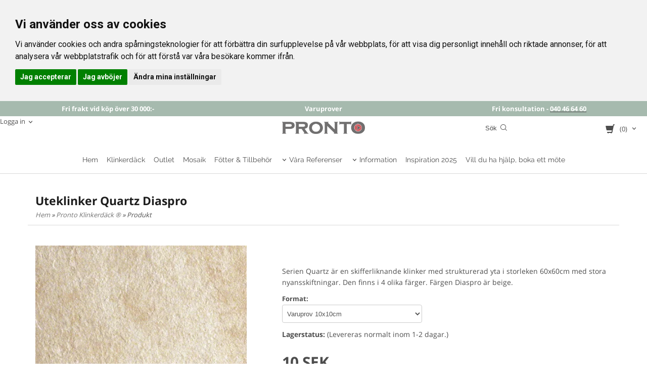

--- FILE ---
content_type: text/html; charset=ISO-8859-1
request_url: https://prontokakel.se/product.html/quartz-diaspro
body_size: 26286
content:
<!DOCTYPE html> 
<html lang="sv"> 
    <head>
        

    <link rel="canonical" href="https://www.prontokakel.se/product.html/quartz-diaspro" />

    
    <!--/* Set facebook stuff */-->
    <meta property="og:site_name" content="prontokakel">
    <meta property="og:type" content="article" />
    <meta property="og:title" content="Pronto Klinkerdäck" />
    <meta property="og:description" content="Pronto Klinkerdäck är granitkeramik avsedd för utomhusbruk upphöjt på fötter. Fungerar likväl att lägga i sättsand, betong eller på uppfarten. " />
    <meta property="og:url" content="https://www.prontokakel.se/product.html/quartz-diaspro"/>
    
        
        <meta property="og:image" content="https://lh3.googleusercontent.com/qUR47tpSD_ipXr1hEQKmo2F1IhQr4HaLPyvT7d9DNbGKldDFkMnTSstfTTOfEHyHX5D2SmnqtXFDm6R_9NadkTqR-njdfwo=rw-l80-w1000-h1000" />
        
        <meta property="og:image:width" content="1000" />
        
        
        <meta property="og:image:height" content="1000" />
        
        




  <script type="text/javascript">
    //<![CDATA[
function setCookie(NameOfCookie, value, expiredays)
{
var ExpireDate = new Date ();
ExpireDate.setTime(ExpireDate.getTime() + (expiredays * 24 * 3600 * 1000));
document.cookie = NameOfCookie + "=" + escape(value) +
((expiredays == null) ? "" : "; expires=" + ExpireDate.toGMTString());
}
</script>

        
        <!--[if lt IE 9]>
    <script src="/__SYS__/js/html5shiv.js"></script>
<![endif]-->





<!-- Cookie Consent by FreePrivacyPolicy.com https://www.FreePrivacyPolicy.com -->
<script type="text/javascript" src="//www.freeprivacypolicy.com/public/cookie-consent/4.1.0/cookie-consent.js" charset="UTF-8"></script>
<script type="text/javascript" charset="UTF-8">
document.addEventListener('DOMContentLoaded', function () {
cookieconsent.run({"notice_banner_type":"headline","consent_type":"express","palette":"light","language":"sv","page_load_consent_levels":["strictly-necessary"],"notice_banner_reject_button_hide":false,"preferences_center_close_button_hide":false,"page_refresh_confirmation_buttons":false,"website_name":"prontokakel.se","website_privacy_policy_url":"https://www.prontokakel.se/kopvillkor.html"});
});
</script>

<!-- Google Analytics -->
<!-- Google Tag Manager -->
<script>(function(w,d,s,l,i){w[l]=w[l]||[];w[l].push({'gtm.start':
new Date().getTime(),event:'gtm.js'});var f=d.getElementsByTagName(s)[0],
j=d.createElement(s),dl=l!='dataLayer'?'&l='+l:'';j.async=true;j.src=
'https://www.googletagmanager.com/gtm.js?id='+i+dl;f.parentNode.insertBefore(j,f);
})(window,document,'script','dataLayer','GTM-N4QTFZZL');</script>
<!-- End Google Tag Manager -->
<noscript>Cookie Consent by <a href="https://www.freeprivacypolicy.com/">Free Privacy Policy Generator</a></noscript>
<!-- End Cookie Consent by FreePrivacyPolicy.com https://www.FreePrivacyPolicy.com -->


<meta name="p:domain_verify" content="b8852982a362bbed5d5d43f0da23b7cc"/>
<meta name="facebook-domain-verification" content="sjfvghgxcb7j0kblt1d69m0y48n2sn" />
<script type="module" src="https://gallery.cevoid.com/index.js" defer></script>


<!-- Global site tag (gtag.js) - Google Analytics -->
<script async src="https://www.googletagmanager.com/gtag/js?id=GTM-N4QTFZZL"></script>
<script>
  window.dataLayer = window.dataLayer || [];
  function gtag(){dataLayer.push(arguments);}
  gtag('js', new Date());

  gtag('config', 'GTM-N4QTFZZL');
</script>




<script type="text/javascript">
var _ShopSettings={'language':'sv'};

var _UserSettings={
  'customer_id':'0',
  'login':'',
  'customer_key':'b44b82a4bc6c35f6ad5e9fceefef9509c17fba74'
};

/**
 * If browser back button was used, flush cache
 * This ensures that user will always see an accurate, up-to-date view based on their state
 * Prevents issues with Safari
 */
(function () {
	window.onpageshow = function(event) {
		if (event.persisted) {
			window.location.reload();
		}
	};
})();
</script>

<meta http-equiv="Content-Type" content="text/html; charset=iso-8859-1" />


<script type="text/javascript" src="/__SYS__/js/compiled1b.js?release_version=1.14" ></script>
<script data-cookieconsent="ignore" type="text/javascript" src="/__SYS__/js/compiled2b.js?release_version=1.14" ></script>
<script type="text/javascript" src="/__SYS__/js/compiled3b.js?release_version=1.14" ></script>
<script type="text/javascript" src="/__SYS__/js/compiled4b.js?release_version=1.14" ></script>
<script type="text/javascript" src="/__SYS__/js/compiled5b.js?release_version=1.14" ></script>
<script type="text/javascript" src="/__SYS__/js/compiled6b.js?release_version=1.14" ></script>
<script type="text/javascript" src="/__SYS__/js/compiled7b.js?release_version=1.14" ></script>
<script type="text/javascript" src="/__SYS__/js/compiled8b.js?release_version=1.14" ></script>
<script type="text/javascript" src="/__SYS__/js/compiled9b.js?release_version=1.14" ></script>




<script type="text/javascript" data-cfasync="false" src="/__SYS__/SE-rs-util.html?release_version=1.14"></script>
<script src="https://www.google.com/recaptcha/api.js?onload=recaptchaOnload&render=explicit" async defer></script>





<!-- Normal, not faceboxed -->

<script type="application/ld+json">{"@context":"http://schema.org","name":"Pronto Klinkerdäck","@type":"ItemPage"}</script>
    <title>Pronto Klinkerdäck</title>
    <meta name="description" content="Pronto Klinkerdäck är granitkeramik avsedd för utomhusbruk upphöjt på fötter. Fungerar likväl att lägga i sättsand, betong eller på uppfarten. " />
    <meta name="keywords" content="Klinker, uteklinker, 2cm klinker, klinkerdäck, trädgårdsklinker, frostsäker, däck, uteplats, underhållsfritt, uppfart, klinkertrall, trall, granitkeramik, stenläggning, golv, klinkersgolv, trädäck, trätrall, pool, spa, trädgård, balkong, klinker altan" />
    


    
    



<!-- Responsive template -->
<meta name="viewport" content="width=device-width, initial-scale=1, maximum-scale=1, user-scalable=no" />

<link type="text/css" rel="stylesheet" href="/rs-MyStyle.scss?release_version=1.14&ver=14784" />

<script type="text/javascript" src="/__SYS__/jquery/select2.min.js" ></script>
<link type="text/css" rel="stylesheet" href="/__SYS__/jquery/select2.min.css" />



    <!-- RSS Feeds -->
    
            <link rel="alternate" type="application/rss+xml" title="" href="https://prontokakel.se/__SYS__/newsfeed-rss.html?tag=main" />
        

    
    <script type="text/javascript">
    //<![CDATA[

    $(document).ready(function(){
    $('.javascript_only').show();
    $('.no_javascript').hide();

    if ($('#content').length && $('#footer').length) {
        if( $('#content').length > 0 ) {
            s = $(window).innerHeight() - $('#footer').position().top - $('#footer').outerHeight();
            h = $('#content').outerHeight() + s -10;
            if(h>1 && s>1) {
                $('#content').height(h);
            }
        }
    }
    });
     //]]>

    $.ajaxSetup ({
        // Disable caching of AJAX responses */
        cache: false
    });


    </script>
    


  <script type="text/javascript">

    var _gaq = _gaq || [];
    _gaq.push(['_setAccount', '356652844']);
    _gaq.push(['_trackPageview']);

    (function() {
      var ga = document.createElement('script'); ga.type = 'text/javascript'; ga.async = true;
      ga.src = ('https:' == document.location.protocol ? 'https://ssl' : 'http://www') + '.google-analytics.com/ga.js';
      var s = document.getElementsByTagName('script')[0]; s.parentNode.insertBefore(ga, s);
    })();

  </script>
  


 <!-- REQUEST_FROM_FACEBOX -->


<!--Font icons for neh-->
<link type="text/css" rel="stylesheet" href="/__SYS__/TEMPLATE_CSS/fonticons-neh/download.css?release_version=1.14" />

<!--Google fonts-->
<link href='//fonts.googleapis.com/css?family=Roboto:400,400italic,700,700italic' rel='stylesheet' type='text/css'>



<script>
$(document).ready(function() {

        handleFeedbackMessage();
        ajaxAddToCart({'replaceButtonText':1});

        mobilmenu('js_top-icon','js_top-show-sm-xs','js_top-show-container');

        $('.wrapper-top-small-topmenu').click(function(){
            var menu_icon=$(this);

            $('.wrapper-top-small-topmenu-show').each(function(){
                var container=$(this);
                if(container.html().trim()==''){
                    container.load('/',{'RUN_INCLUDE':'rs/rs-cmsmenu-top.htm','mobilemenu':1},function(){
                        container.toggleClass('hidden-xs');
                        container.toggleClass('hidden-sm');
                        container.find('.topmenu').removeClass('topmenu');
                    });
                }else{
                    container.toggleClass('hidden-xs');
                    container.toggleClass('hidden-sm');
                }
            });
        });

        handleWrappers();
        dynamicFaq.load();
        cartSetHeaderNumber();
        $(function () {
          $('[data-toggle="tooltip"]').tooltip()
        })

        // Menu
        //Sticky menu and cart in header
        var sticky_middle = $('.wrapper-middle').offset().top;

        stickyNav(sticky_middle);
        $(window).scroll(function() {
            stickyNav(sticky_middle);
        });



        $('.fn-carousel-ul').each(function(){
          var obj=$(this);
              var carousel_col=obj.attr('data-columns');
              carousel_col=carousel_col||4;

              obj.slick({
              infinite: true,
              speed: 300,
              slidesToShow: parseInt(carousel_col),
              slidesToScroll: parseInt(carousel_col),
              arrows: true,
              prevArrow: obj.parent().find('.slick-prev'),
              nextArrow: obj.parent().find('.slick-next'),
              responsive: [
                {
                  breakpoint: 1024,
                  settings: {
                    slidesToShow: 3,
                    slidesToScroll: 3,
                    infinite: true,
                  }
                },
                {
                  breakpoint: 600,
                  settings: {
                    slidesToShow: 2,
                    slidesToScroll: 2
                  }
                },
                {
                  breakpoint: 480,
                  settings: {
                    slidesToShow: 1,
                    slidesToScroll: 1
                  }
                }
                // You can unslick at a given breakpoint now by adding:
                // settings: "unslick"
                // instead of a settings object
              ]
            });
        });

    });
</script>

<script type="text/javascript">
   $(document).ready(function(){
       $(".tabs").each(function(){
           addTabs($(this),"");
       });
       
   });
</script>






<script>
    $(document).ready(function(){
        popupWindow();
    });
</script>

<script>
window.dataLayerData = {
  url: "/product.html/quartz-diaspro",
  page: "/product.html",
  product_id: "1652",
  category_id: "52",
  brand_id: "",
  customer_id: "0",
  cart_id: "",
  order_id: "",
  partner_cart_url: ""
};
</script>
<script src="/js/dataLayer.js"></script>

    </head>
	  
    <body class="body-product">
        <!-- Normal, not faceboxed -->
<!-- Google Tag Manager (noscript) -->
<noscript><iframe src="https://www.googletagmanager.com/ns.html?id=GTM-N4QTFZZL"
height="0" width="0" style="display:none;visibility:hidden"></iframe></noscript>
<!-- End Google Tag Manager (noscript) -->

<!-- Messenger Pluginprogram för chatt Code -->
    <div id="fb-root"></div>

    <!-- Your Pluginprogram för chatt code -->
    <div id="fb-customer-chat" class="fb-customerchat">
    </div>

    <script>
      var chatbox = document.getElementById('fb-customer-chat');
      chatbox.setAttribute("page_id", "199939723443829");
      chatbox.setAttribute("attribution", "biz_inbox");
    </script>

    <!-- Your SDK code -->
    <script>
      window.fbAsyncInit = function() {
        FB.init({
          xfbml            : true,
          version          : 'v16.0'
        });
      };

      (function(d, s, id) {
        var js, fjs = d.getElementsByTagName(s)[0];
        if (d.getElementById(id)) return;
        js = d.createElement(s); js.id = id;
        js.src = 'https://connect.facebook.net/sv_SE/sdk/xfbml.customerchat.js';
        fjs.parentNode.insertBefore(js, fjs);
      }(document, 'script', 'facebook-jssdk'));
    </script>





<!--This id/class is being used for all the popups-->
<div class="js_fn-popup-overlay" id="standardoverlay"></div>
<!---->

<div class="wrapper">

   <!--[if lt IE 9]>
    <div class="msg-error">
        Det verkar som att ni använder en föråldrad webbläsare. Vi rekommenderar därför att ni uppgraderar den för att sajten ska fungera korrekt. Om ni använder Windows XP och därför inte kan uppgradera Internet Explorer, så kan ni byta webbläsare till Google Chrome eller Mozilla Firefox.
    </div>
    <![endif]-->

    <header>
        <div class="wrapper-top">
            

 



 
<div class="VerticalContainer LayoutContainer  hidden-xs hidden-sm containerlevel1 block_0ZhLzn xs-pt-0 xs-pr-0 xs-pb-0 xs-pl-0 sm-pt-0 sm-pr-0 sm-pb-0 sm-pl-0 md-pt-0 md-pr-0 md-pb-0 md-pl-0">
<div class="HorizontalContainer LayoutContainer level3 row containerlevel2 block_AaDfT7kfOlO1gXqvd4M5 row containerlevel2 block_AaDfT7kfOlO1gXqvd4M5 xs-pt-0 xs-pr-0 xs-pb-0 xs-pl-0 sm-pt-0 sm-pr-0 sm-pb-0 sm-pl-0 md-pt-0 md-pr-0 md-pb-0 md-pl-0 container-fluid"><div class="LayoutWrapper"><div class="VerticalContainer LayoutContainer  col-xs-4 col-sm-4 col-md-4 col-lg-4 col-xs-4 col-sm-4 col-md-4 col-lg-4 hidden-xs hidden-sm containerlevel3 block_EW4zc7 xs-pt-0 xs-pr-0 xs-pb-0 xs-pl-0 sm-pt-0 sm-pr-0 sm-pb-0 sm-pl-0 md-pt-0 md-pr-0 md-pb-0 md-pl-0">

<!-- BEGIN responsive/htmltextblock.htm -->




        <div style="clear:both;"></div>

        <div class="ml  ml-text-descr  ml-textblock  js_top-show-md     md-align-center lg-align-center            md-pt-5 md-pr-0 md-pb-5 md-pl-0">
            

            

            <p style="margin: 0;"><span style="color: #ffffff;"><strong>Fri frakt vid k&ouml;p &ouml;ver 30 000:-</strong></span></p>           

            
        </div>

        <div style="clear:both;"></div>

<script type="text/javascript">
readMore($('.js_read-more-container.AjJALHWto5Yz55CkTFJV'),'.ml-text-descr-text-conatiner','.ml-text-descr-text',85);
</script>


    

<!-- END responsive/htmltextblock.htm -->
</div>

<div class="VerticalContainer LayoutContainer  col-xs-4 col-sm-4 col-md-4 col-lg-4 col-xs-4 col-sm-4 col-md-4 col-lg-4 hidden-xs hidden-sm containerlevel3 block_22wTcv xs-pt-0 xs-pr-0 xs-pb-0 xs-pl-0 sm-pt-0 sm-pr-0 sm-pb-0 sm-pl-0 md-pt-0 md-pr-0 md-pb-0 md-pl-0">

<!-- BEGIN responsive/htmltextblock.htm -->




        <div style="clear:both;"></div>

        <div class="ml  ml-text-descr  ml-textblock  js_top-show-md     md-align-center lg-align-center            md-pt-5 md-pr-0 md-pb-5 md-pl-0">
            

            

            <p style="margin: 0;"><strong><span style="color: #ffffff;">Varuprover</span></strong></p>           

            
        </div>

        <div style="clear:both;"></div>

<script type="text/javascript">
readMore($('.js_read-more-container.AIGmhIUds81Rt4Pr4hLM'),'.ml-text-descr-text-conatiner','.ml-text-descr-text',85);
</script>


    

<!-- END responsive/htmltextblock.htm -->
</div>

<div class="VerticalContainer LayoutContainer  col-xs-4 col-sm-4 col-md-4 col-lg-4 col-xs-4 col-sm-4 col-md-4 col-lg-4 hidden-xs hidden-sm containerlevel3 block_AQtU6wcEbdj5hiFNekrZ xs-pt-0 xs-pr-0 xs-pb-0 xs-pl-0 sm-pt-0 sm-pr-0 sm-pb-0 sm-pl-0 md-pt-0 md-pr-0 md-pb-0 md-pl-0 last">

<!-- BEGIN responsive/htmltextblock.htm -->




        <div style="clear:both;"></div>

        <div class="ml  ml-text-descr  ml-textblock  js_top-show-md     md-align-center lg-align-center            md-pt-5 md-pr-0 md-pb-5 md-pl-0">
            

            

            <p style="margin: 0;"><span style="color: #ffffff;"><strong>Fri konsultation - </strong></span><span style="color: #ffffff;"><strong><a href="tel:+4640466460"><span style="color: #ffffff;">040 46 64 60</span></a></strong></span></p>           

            
        </div>

        <div style="clear:both;"></div>

<script type="text/javascript">
readMore($('.js_read-more-container.Aa8eIjJBnIlbwxTDOTlr'),'.ml-text-descr-text-conatiner','.ml-text-descr-text',85);
</script>


    

<!-- END responsive/htmltextblock.htm -->
</div>

<div class="clearfix visible-xs-block visible-lg-block visible-md-block visible-sm-block "></div></div><!--LayoutWrapper--></div><div style="clear:both;"></div><div class="HorizontalContainer LayoutContainer level3 row containerlevel2 block_AIFQvvVb5fVK9jtzHpwr row containerlevel2 block_AIFQvvVb5fVK9jtzHpwr xs-pt-0 xs-pr-0 xs-pb-0 xs-pl-0 sm-pt-0 sm-pr-0 sm-pb-0 sm-pl-0 md-pt-0 md-pr-0 md-pb-0 md-pl-0 container-fluid"><div class="LayoutWrapper"><div class="VerticalContainer LayoutContainer  col-xs-4 col-sm-4 col-md-5 col-md-5 col-xs-4 col-sm-4 col-md-5 col-md-5 hidden-xs hidden-sm containerlevel3 block_KASxoJ xs-pt-0 xs-pr-0 xs-pb-0 xs-pl-0 sm-pt-0 sm-pr-0 sm-pb-0 sm-pl-0 md-pt-0 md-pr-0 md-pb-0 md-pl-0">

<!-- BEGIN responsive/customer-login-layout.htm -->


     <div class="ml  ml-login-box  js_topshow-md     md-align-left lg-align-left            md-pt-0 md-pr-0 md-pb-20 md-pl-0" id="login-box">

          <div class="js_toggle-click-noeffect  ml-login-box-click">
               <a >Logga in</a>
          </div>

          <div class="js_toggle-hide  ml-login-box-container">
               <div class="ml  ml-login-box-content  js_top-show-md   md-align-left lg-align-left">

                    <div class="ml-box-title">Logga in</div>
                 
                    <form method="post" action="https://www.prontokakel.se/product.html/quartz-diaspro">
                         
                              <input type="hidden" name="GOTO" value="customer.html" />
                         
                         <input type="hidden" name="RETUR" value="" />

                         <input type="text" class="falt" name="login" id="login" placeholder="Användarnamn" required />
                         <span style="position: relative;">
                              <input type="password" class="falt form-password" name="password" id="password" placeholder="Lösenord" />
                              <i onclick="showPassword($(this), 'password')" class="show-password-icon icon icon-eye"></i>
                         </span>
                         
                         <input type="submit" class="button  button-color" value="Logga in" name="CUSTOMER_LOGIN" />
                    </form>

                    <div class="ml-login-box-content-register">
                         <a href= "/customer.html?LOGOUT=1&GOTO=/customer.html?password=1" rel="nofollow">Glömt lösenordet?</a> <br/> <a href="/customer.html?LOGOUT=1&GOTO=/customer.html?register=1" rel="nofollow">Registrera dig</a> 
                    </div>

                    <div style="clear:both;"></div>

                    

               </div><!--ml-login-box-content ends-->
          </div><!--ml-login-box-container ends-->
          

          <div style="clear: both;"></div>
     </div><!--ml-login-box ends-->




<!-- END responsive/customer-login-layout.htm -->

<!-- BEGIN responsive/customerinfo-mini.htm -->






<div style="clear: both;"></div>



<!-- END responsive/customerinfo-mini.htm -->
</div>

<div class="VerticalContainer LayoutContainer  col-xs-4 col-sm-4 col-md-2 col-md-2 col-xs-4 col-sm-4 col-md-2 col-md-2 hidden-xs hidden-sm containerlevel3 block_EZVNzS xs-pt-0 xs-pr-0 xs-pb-0 xs-pl-0 sm-pt-0 sm-pr-0 sm-pb-0 sm-pl-0 md-pt-0 md-pr-0 md-pb-0 md-pl-0">

<!-- BEGIN responsive/shoplogo.htm -->
<div class="ml  ml-shoplogo     md-align-center lg-align-center            md-pt-10 md-pr-25 md-pb-0 md-pl-25">

    <a href="/" class="hidden-xs hidden-sm"><img src="https://lh3.googleusercontent.com/6Cmk0-v1XD-J5akY-LopMWWDFgqnqTPv-uH4aRzYIQ1YpFtzqhRFhw4X7OblMdfuMZelMJghf8VWXuMUZYIrR3KORCusdEpd=rw-l80-w1000-h500-nu" alt="prontokakel" class="img-responsive" /></a>

    
    <a href="/" class="hidden-md hidden-lg"><img src="https://lh3.googleusercontent.com/6Cmk0-v1XD-J5akY-LopMWWDFgqnqTPv-uH4aRzYIQ1YpFtzqhRFhw4X7OblMdfuMZelMJghf8VWXuMUZYIrR3KORCusdEpd=rw-l80-w1000-h500-nu" alt="prontokakel" class="img-responsive" /></a>
    

    

</div>

<div style="clear: both;"></div>
<!-- END responsive/shoplogo.htm -->
</div>

<div class="VerticalContainer LayoutContainer  col-xs-4 col-sm-4 col-md-5 col-md-5 col-xs-4 col-sm-4 col-md-5 col-md-5 hidden-xs hidden-sm containerlevel3 block_LsFicZ xs-pt-0 xs-pr-0 xs-pb-0 xs-pl-0 sm-pt-0 sm-pr-0 sm-pb-0 sm-pl-0 md-pt-0 md-pr-0 md-pb-0 md-pl-0 last">
<div class="HorizontalContainer LayoutContainer level2 row containerlevel4 block_AjoJB3Bxzu8Fbi65mgm8 row containerlevel4 block_AjoJB3Bxzu8Fbi65mgm8 xs-pt-0 xs-pr-0 xs-pb-0 xs-pl-0 sm-pt-0 sm-pr-0 sm-pb-0 sm-pl-0 md-pt-0 md-pr-0 md-pb-0 md-pl-0"><div class="LayoutWrapper"><div class="VerticalContainer LayoutContainer  col-xs-6 col-sm-6 col-md-6 col-lg-6 col-xs-6 col-sm-6 col-md-6 col-lg-6 hidden-xs hidden-sm containerlevel5 block_ieH2QY xs-pt-0 xs-pr-0 xs-pb-0 xs-pl-0 sm-pt-0 sm-pr-0 sm-pb-0 sm-pl-0 md-pt-5 md-pr-0 md-pb-5 md-pl-0">

<!-- BEGIN responsive/mini-search.htm -->

<div class="ml  ml-search-mini  js_top-show-md     md-align-right lg-align-right            md-pt-0 md-pr-0 md-pb-10 md-pl-20">

    <div class="ml-box-title">
      Sök
    </div>

    <div class="ml-search-mini-icon-sticky js-ml-search-mini-icon-sticky">
        <i class="iconset iconset-search-btb"></i>
    </div>

    <div class="ml-search-mini-table">

    <form action="/search.html" method="get" name="SearchForm">
        <input type="hidden" name="SEARCH" value="1" />
                
                <div class="ml-search-mini-table-td  ml-search-mini-table-td-falt">
                    <input type="text" name="Search_Text" id="Search_Text" 
                       placeholder="Sök" 
                       class="falt   md-align-right lg-align-right" 
                    onkeyup="search_suggest(this,'/search.html','Search_Text', event,['Varumärken','Kategorier','Produkter'])" autocomplete="off"
                    />
                    <i onclick="$(this).closest('form').submit();" class="iconset iconset-search-btb  iconset-hide"></i>
                    <i class="iconset iconset-close js-ml-search-mini-icon-sticky-close"></i>
                    
                    <button type="submit" class="button-hide" name="SEARCH" id="search_button"><i onclick="$(this).closest('form').submit();" class="iconset iconset-search-btb  iconset-hide"></i></button>
                </div>

                

                <div class="ml-search-mini-table-td  ml-search-mini-table-td-btn">
                    <button type="submit" name="SEARCH" id="search_button" class="button">
                        <i onclick="$(this).closest('form').submit();" class="iconset iconset-search-btb  iconset-hide"></i>
                    </button>
                </div>        
    </form>
    </div>
            
</div>

<div style="clear: both;"></div>

<script>
    //Sticky search dropdown
    $(document).ready(function() {
        searchMiniSticky();
    });
</script>


<!-- END responsive/mini-search.htm -->
</div>

<div class="VerticalContainer LayoutContainer  col-xs-6 col-sm-6 col-md-6 col-lg-6 col-xs-6 col-sm-6 col-md-6 col-lg-6 hidden-xs hidden-sm containerlevel5 block_V4y3Vv xs-pt-0 xs-pr-0 xs-pb-0 xs-pl-0 sm-pt-0 sm-pr-0 sm-pb-0 sm-pl-0 md-pt-0 md-pr-0 md-pb-0 md-pl-0 last">
<div class="js_load-container UPDATE_CART" data-reload="ppe-AFBcBJdXdolbFYPxoHWC-cart-mini-top.htm">

 

<!-- BEGIN responsive/cart-mini-top.htm -->
<div class="ml  ml-cart-top  js_top-show-md js_cart-blink CART_EMPTY    md-align-right lg-align-right            md-pt-5 md-pr-8 md-pb-10 md-pl-0">

    <div class="ml-box-title">Kundvagn</div>

    <div class="ml-cart-top-link  ">
        
        	<a rel="nofollow"><span class="ml-cart-top-link-number">(0)</span></a>
        
    </div>

    <!---dropdown-->
    
        <div class="ml-cart-top-dropdown-container">
            <div class="ml-cart-top-dropdown   md-align-right lg-align-right">

                <div class="ml-cart-top-dropdown-row-container">
                  
                  

                </div><!--ml-cart-top-dropdown-row-container ends-->

                    

                    <div class="ml-cart-top-dropdown-shipping-container">

                        
                            <div class="ml-cart-top-dropdown-shipping">
                                Frakt: <span>Ej valt</span>
                            </div>
                        

                        
                        <div class="ml-cart-top-dropdown-sum">
                            
                                    Summa:
                                
                                <span class="ml-cart-top-dropdown-sum-price">0 SEK</span>
                            
                        </div>
                        


                      

                      <div style="clear: both;"></div>

                    
                            
                    


                    <div class="ml-cart-top-dropdown-buttons">
                        <input name="Close" type="button" class="button" value="Stäng" onclick="MiniCartClose($('.ml-cart-top-dropdown-container'));" />

                        <input name="Cart" type="button" class="button  button-color" value="Gå till kassan" onclick="window.open('https://www.prontokakel.se/cart.html?SET_COOKIE2=&GOTO=/cart.html','_self')" />
                    </div>

                </div><!--ml-cart-top-dropdown-shipping-container ends-->

            </div><!--ml-cart-top-dropdown ends-->

            <div style="clear: both;"></div>

            <script type="text/javascript">
            $('.javascript_only').show();

            //Mini cart add class open to dropdown
            miniCartDropdownOpen();

            /*backward compability*/
            if(!cartESCTrigger){
                var cartESCTrigger = function (e){
                    if (e.keyCode == 27) {
                        MiniCartClose($('.ml-cart-top'));
                    }   // esc
                }
            }

            $(document).unbind('keyup',cartESCTrigger)
            $(document).keyup(cartESCTrigger);
            </script>
        </div><!--ml-cart-top-dropdown-container ends-->
    


</div>

<!-- END responsive/cart-mini-top.htm -->
</div></div>

<div class="clearfix visible-sm-block visible-lg-block visible-md-block visible-xs-block "></div></div><!--LayoutWrapper--></div><div style="clear:both;"></div></div>

<div class="clearfix visible-sm-block visible-lg-block visible-md-block visible-xs-block "></div></div><!--LayoutWrapper--></div><div style="clear:both;"></div>
<!-- BEGIN responsive/cms-topmenu.htm -->
<div class="ml-topmenu     md-align-center lg-align-center            md-pt-0 md-pr-0 md-pb-0 md-pl-0">
    <div class="container">
        <div class="row">
            <div class="col-xs-12  col-sm-12  col-md-12">
        
                <ul id="nav">
                    
  	
  










	<li class="level0 "><a href="/index.html" title="Hem"  >Hem</a></li>










  	
  











	
	<li class="level0 "><a href="/category.html/pronto-klinkerdack"  title="klinkerdäck" >Klinkerdäck</a>

		

	</li>
	









  	
  











	
	<li class="level0 "><a href="/category.html/klinker"  title="Outlet" >Outlet</a>

		

	</li>
	









  	
  











	
	<li class="level0 "><a href="/category.html/glasmosaik"  title="Klicka för att se vårt utbud av mosaik." >Mosaik</a>

		

	</li>
	









  	
  











	
	<li class="level0 "><a href="/category.html/verktyg--tillbehor"  title="Fötter & Tillbehör" >Fötter & Tillbehör</a>

		

	</li>
	









  	
            <li class=" closed has-submenu">
  			
  				
  					<a href="#" onclick="return submenuUpdate($(this),'65','cmspage','');">Våra Referenser</a>
  				
                          <div class="ml-topmenu-submenu" style="display:none;"><ul class="submenu65" style="display:none;" data-page="9"></ul></div>
  			   
            </li>
  	
  












	







  	
            <li class=" closed has-submenu">
  			
  				
  					<a href="#" onclick="return submenuUpdate($(this),'52','cmspage','');">Information</a>
  				
                          <div class="ml-topmenu-submenu" style="display:none;"><ul class="submenu52" style="display:none;" data-page="3"></ul></div>
  			   
            </li>
  	
  












	







  	
  










	<li class="level0 "><a href="/prontomagazine.html" title="Bläddra i vår katalog och se vad du kan göra hemma hos dig"  >Inspiration 2025</a></li>










  	
  










	<li class="level0 "><a href="/bokning.html" title="Här kan du boka kostnadsfri konsultation när det passar dig i butik eller online"  >Vill du ha hjälp, boka ett möte</a></li>












                </ul>
        
            </div>
        </div>
    </div>

    <div style="clear: both;"></div>

</div><!--ml-topmenu-->

<div style="clear: both;"></div>



            <div style="clear: both;"></div>



<!-- END responsive/cms-topmenu.htm -->
<div style="clear:both;"></div>

<div class="ml  ml-text-descr  ml-textblock  js_top-show-md     md-align-left lg-align-left            md-pt-0 md-pr-0 md-pb-0 md-pl-0">
    <script
  async
  src="https://eu-library.klarnaservices.com/lib.js"
  data-client-id="3728e693-873b-5f79-8c8c-c032792c8436"
></script>
</div>

<div style="clear:both;"></div></div>




            

 



 
<div class="VerticalContainer LayoutContainer  hidden-md hidden-lg containerlevel1 block_dst7To xs-pt-0 xs-pr-0 xs-pb-0 xs-pl-0 sm-pt-0 sm-pr-0 sm-pb-0 sm-pl-0 md-pt-0 md-pr-0 md-pb-0 md-pl-0">
<div class="HorizontalContainer LayoutContainer level4 row containerlevel2 block_Av1YaTg8CNMryjOnXwcV row containerlevel2 block_Av1YaTg8CNMryjOnXwcV"><div class="LayoutWrapper"><div class="VerticalContainer LayoutContainer  col-xs-3 col-sm-3 col-md-3 col-lg-3 col-xs-3 col-sm-3 col-md-3 col-lg-3 hidden-md hidden-lg containerlevel3 block_PCNtfu xs-pt-0 xs-pr-0 xs-pb-0 xs-pl-0 sm-pt-0 sm-pr-0 sm-pb-0 sm-pl-0 md-pt-0 md-pr-0 md-pb-0 md-pl-0">

<!-- BEGIN responsive/mini-search-smallver.htm -->


<div class="js_top-icon  ml-search-mini-icon js_mobile-search    " data-menuclass="ml-search-mini" >
    <i class="iconset  iconset-search-btb"></i>

    <div class="js_top-icon-text">
        Sök
    </div>

</div>

<div class="ml  ml-search-mini  js_top-show-sm-xs    ">

    <div class="ml-box-title">
      Sök
    </div>

    <div class="ml-search-mini-table">

    <form action="/search.html" method="get" name="SearchForm">
        <input type="hidden" name="SEARCH" value="1" />
                
                <div class="ml-search-mini-table-td  ml-search-mini-table-td-falt">
                    <input type="text" name="Search_Text" id="Search_Text" 
                       placeholder="Sök" 
                       class="falt" 
                    onkeyup="search_suggest(this,'/search.html','Search_Text', event,['Varumärken','Kategorier','Produkter'])" autocomplete="off"
                    /><i class="iconset iconset-search-btb  iconset-hide"></i>

                    <button type="submit" class="button-hide" name="SEARCH" id="search_button"><i class="iconset iconset-search-btb"></i></button>
                </div>

                

                <div class="ml-search-mini-table-td  ml-search-mini-table-td-btn">
                    <button type="submit" name="SEARCH" id="search_button" class="button">
                        <i class="iconset iconset-search-btb"></i>
                    </button>
                </div>        
    </form>
    </div>
            
</div>
<div style="clear: both;"></div> 



   
<!-- END responsive/mini-search-smallver.htm -->
</div>

<div class="VerticalContainer LayoutContainer  col-xs-3 col-sm-3 col-md-3 col-lg-3 col-xs-3 col-sm-3 col-md-3 col-lg-3 hidden-md hidden-lg containerlevel3 block_8cGLJc xs-pt-0 xs-pr-0 xs-pb-0 xs-pl-0 sm-pt-0 sm-pr-0 sm-pb-0 sm-pl-0 md-pt-0 md-pr-0 md-pb-0 md-pl-0">

<!-- BEGIN responsive/customer-login-profile-small.html -->




     <div class="js_top-icon  ml-login-box-smallver-icon    " data-menuclass="ml-login-box-smallver">
          <i class="iconset  iconset-user-glyphicon"></i>

         <div class="js_top-icon-text">
             <a >Logga in</a>
         </div>
     </div>


     <div class="ml  ml-login-box-smallver  js_top-show-sm-xs   " id="login-box">

          <div class="ml-box-title">Logga in</div>
       
          <div class="ml-login-box-smallver-content">
              <form method="post" action="https://www.prontokakel.se/product.html/quartz-diaspro">
                   
                        <input type="hidden" name="GOTO" value="customer.html" />
                   
                   <input type="hidden" name="RETUR" value="" />

                   <input type="text" class="falt" name="login" id="login" placeholder="Användarnamn" required />

                   <span style="position: relative;">
                    <input type="password" class="falt form-password" name="password" id="password" placeholder="Lösenord" />
                         <i onclick="showPassword($(this), 'password')" class="show-password-icon icon icon-eye"></i>
                    </span>
                   <input type="submit" class="button  button-color" value="Logga in" name="CUSTOMER_LOGIN" />
              </form>

              <div class="ml-login-box-smallver-register">
                   <a href= "/customer.html?LOGOUT=1&GOTO=/customer.html?password=1" rel="nofollow">Glömt lösenordet?</a> <br/> <a href="/customer.html?LOGOUT=1&GOTO=/customer.html?register=1" rel="nofollow">Registrera dig</a> 
              </div>
          </div>

          <div style="clear: booth;"></div>

          

          <div style="clear: booth;"></div>

     </div><!--ml-login-box-smallver ends-->












<div style="clear: both;"></div>



<!-- END responsive/customer-login-profile-small.html -->
</div>

<div class="VerticalContainer LayoutContainer  col-xs-3 col-sm-3 col-md-3 col-lg-3 col-xs-3 col-sm-3 col-md-3 col-lg-3 hidden-md hidden-lg containerlevel3 block_t5B8uh xs-pt-0 xs-pr-0 xs-pb-0 xs-pl-0 sm-pt-0 sm-pr-0 sm-pb-0 sm-pl-0 md-pt-0 md-pr-0 md-pb-0 md-pl-0">
<div class="js_load-container UPDATE_CART" data-reload="ppe-AAhMOTudZ2MvBHlo3inE-cart-mini-top-smallver.htm">

 

<!-- BEGIN responsive/cart-mini-top-smallver.htm -->
<div class="js_top-icon  ml-cart-top-smallver-icon    " data-menuclass="ml-cart-top-smallver">
  <i class="iconset  iconset-shopping-cart-fa"></i>
    <div class="ml-cart-top-smallver-icon-status">
        
        0
        
    </div>

    <div class="js_top-icon-text">
        Kundvagn
    </div>
</div>

<div class="ml  ml-cart-top-smallver  js_top-show-sm-xs  CART_EMPTY                  ">

    <div class="ml-box-title">Kundvagn</div>

    

    
      <div class="ml-cart-top-smallver-empty">
          <a href="https://www.prontokakel.se/cart.html?SET_COOKIE2=&GOTO=/cart.html" rel="nofollow">Kundvagnen är tom.</a>
      </div>

    

    <div class="ml-cart-top-smallver-goto">
        <a href="https://www.prontokakel.se/cart.html?SET_COOKIE2=&GOTO=/cart.html" rel="nofollow" class="button  button-color">
            Gå till kassan
        </a>
    </div>
</div>

<!-- END responsive/cart-mini-top-smallver.htm -->
</div></div>

<div class="VerticalContainer LayoutContainer  col-xs-3 col-sm-3 col-md-3 col-lg-3 col-xs-3 col-sm-3 col-md-3 col-lg-3 hidden-md hidden-lg containerlevel3 block_2zsv0v xs-pt-0 xs-pr-0 xs-pb-0 xs-pl-0 sm-pt-0 sm-pr-0 sm-pb-0 sm-pl-0 md-pt-0 md-pr-0 md-pb-0 md-pl-0 last">

<!-- BEGIN responsive/cms-topmenu-smallver.htm -->
<div class="js_top-icon  ml-topmenu-smallver-icon    " data-menuclass="ml-topmenu-smallver">
    <i class="iconset  iconset-menu-mdc"></i>

     <div class="js_top-icon-text">
         Meny
     </div>

</div>

<div class="ml  ml-topmenu-smallver  js_top-show-sm-xs    ">

    <div class="ml-box-title">Meny</div>

    
            <ul id="nav">
                
  	
  










	<li class="level0 "><a href="/index.html" title="Hem"  >Hem</a></li>










  	
  











	
	<li class="level0 "><a href="/category.html/pronto-klinkerdack"  title="klinkerdäck" >Klinkerdäck</a>

		

	</li>
	









  	
  











	
	<li class="level0 "><a href="/category.html/klinker"  title="Outlet" >Outlet</a>

		

	</li>
	









  	
  











	
	<li class="level0 "><a href="/category.html/glasmosaik"  title="Klicka för att se vårt utbud av mosaik." >Mosaik</a>

		

	</li>
	









  	
  











	
	<li class="level0 "><a href="/category.html/verktyg--tillbehor"  title="Fötter & Tillbehör" >Fötter & Tillbehör</a>

		

	</li>
	









  	
            <li class=" closed has-submenu">
  			
  				
  					<a href="#" onclick="return submenuUpdate($(this),'65','cmspage','');">Våra Referenser</a>
  				
                          <div class="ml-topmenu-submenu" style="display:none;"><ul class="submenu65" style="display:none;" data-page="9"></ul></div>
  			   
            </li>
  	
  












	







  	
            <li class=" closed has-submenu">
  			
  				
  					<a href="#" onclick="return submenuUpdate($(this),'52','cmspage','');">Information</a>
  				
                          <div class="ml-topmenu-submenu" style="display:none;"><ul class="submenu52" style="display:none;" data-page="3"></ul></div>
  			   
            </li>
  	
  












	







  	
  










	<li class="level0 "><a href="/prontomagazine.html" title="Bläddra i vår katalog och se vad du kan göra hemma hos dig"  >Inspiration 2025</a></li>










  	
  










	<li class="level0 "><a href="/bokning.html" title="Här kan du boka kostnadsfri konsultation när det passar dig i butik eller online"  >Vill du ha hjälp, boka ett möte</a></li>












            </ul>
    
</div><!--ml-topmenu-->






<!-- END responsive/cms-topmenu-smallver.htm -->
</div>

<div class="clearfix visible-sm-block visible-lg-block visible-md-block visible-xs-block "></div></div><!--LayoutWrapper--></div><div style="clear:both;"></div><div class="HeaderSmallContainer">
<!-- BEGIN responsive/shoplogo-smallver.htm -->
<div class="ml  ml-shoplogo-smallver xs-align-center sm-align-center     xs-pt-20 xs-pr-30 xs-pb-20 xs-pl-30 sm-pt-20 sm-pr-30 sm-pb-20 sm-pl-30    ">
    
    <a href="/"><img src="https://lh3.googleusercontent.com/6Cmk0-v1XD-J5akY-LopMWWDFgqnqTPv-uH4aRzYIQ1YpFtzqhRFhw4X7OblMdfuMZelMJghf8VWXuMUZYIrR3KORCusdEpd=rw-l80-w1852-h284" alt="prontokakel" class="img-responsive" /></a>
    
</div>

<div style="clear: both;"></div>

<!-- END responsive/shoplogo-smallver.htm -->
    <div style="clear: both;"></div>
</div></div>





            <div style="clear: both;"></div>
        </div>
    </header>

    <div class="js_top-show-container hidden-md hidden-lg"></div>

    <div class="wrapper-page  container">

        <div class="row">

            <div class="wrapper-leftrail  hidden-xs  hidden-sm  hidden-md hidden-lg">
                

 
            
            </div>
            
            <main class="js_content wrapper-middle  col-xs-12  col-sm-12  col-md-12">

                <div class="msg-box-container" style="display: none;">
    <ul class="msg-box  msg-box-success">
    </ul>

    <ul class="msg-box  msg-box-error">
    </ul>

    <ul class="msg-box  msg-box-info">
    </ul>

     <div class="msg-box-close">
        <i class="iconset  iconset-close"></i>
    </div>
</div>

                

 



 
<div class="VerticalContainer LayoutContainer  containerlevel1 block_fZ0lPPxlnot5xaMIEsi xs-pt-0 xs-pr-0 xs-pb-0 xs-pl-0 sm-pt-0 sm-pr-0 sm-pb-0 sm-pl-0 md-pt-0 md-pr-0 md-pb-0 md-pl-0">
<div class="HorizontalContainer LayoutContainer level3 row containerlevel2 block_AxJPVtNEC3LhfsEms62F row containerlevel2 block_AxJPVtNEC3LhfsEms62F xs-pt-0 xs-pr-0 xs-pb-0 xs-pl-0 sm-pt-0 sm-pr-0 sm-pb-0 sm-pl-0 md-pt-0 md-pr-0 md-pb-0 md-pl-0"><div class="LayoutWrapper"><div class="VerticalContainer LayoutContainer  hidden-xs col-sm-4 hidden-md hidden-lg hidden-xs col-sm-4 hidden-md hidden-lg containerlevel3 block_CfhlHY xs-pt-0 xs-pr-0 xs-pb-0 xs-pl-0 sm-pt-0 sm-pr-0 sm-pb-0 sm-pl-0 md-pt-0 md-pr-0 md-pb-0 md-pl-0">

<!-- BEGIN responsive/htmltextblock.htm -->




        <div style="clear:both;"></div>

        <div class="ml  ml-text-descr  ml-textblock  js_top-show-md   xs-align-center sm-align-center md-align-left lg-align-left hidden-xs  hidden-md hidden-lg xs-pt-5 xs-pr-0 xs-pb-5 xs-pl-0 sm-pt-5 sm-pr-0 sm-pb-5 sm-pl-0 md-pt-0 md-pr-0 md-pb-20 md-pl-0">
            

            

            <p style="margin: 0;"><strong><span style="color: #ffffff;">Fri frakt &ouml;ver 30 000:-</span></strong></p>           

            
        </div>

        <div style="clear:both;"></div>

<script type="text/javascript">
readMore($('.js_read-more-container.A4McegvVOVV2C8Kn7Cqz'),'.ml-text-descr-text-conatiner','.ml-text-descr-text',85);
</script>


    

<!-- END responsive/htmltextblock.htm -->
</div>

<div class="VerticalContainer LayoutContainer  hidden-xs col-sm-4 hidden-md hidden-lg hidden-xs col-sm-4 hidden-md hidden-lg containerlevel3 block_heEAJX xs-pt-0 xs-pr-0 xs-pb-0 xs-pl-0 sm-pt-0 sm-pr-0 sm-pb-0 sm-pl-0 md-pt-0 md-pr-0 md-pb-0 md-pl-0">

<!-- BEGIN responsive/htmltextblock.htm -->




        <div style="clear:both;"></div>

        <div class="ml  ml-text-descr  ml-textblock  js_top-show-md   xs-align-left sm-align-center md-align-left lg-align-left hidden-xs  hidden-md hidden-lg xs-pt-5 xs-pr-0 xs-pb-5 xs-pl-0 sm-pt-5 sm-pr-0 sm-pb-5 sm-pl-0 md-pt-0 md-pr-0 md-pb-20 md-pl-0">
            

            

            <p style="margin: 0;"><strong><span style="color: #ffffff;">Varuprover</span></strong></p>           

            
        </div>

        <div style="clear:both;"></div>

<script type="text/javascript">
readMore($('.js_read-more-container.A5irBA9urTXBlWIdDvyf'),'.ml-text-descr-text-conatiner','.ml-text-descr-text',85);
</script>


    

<!-- END responsive/htmltextblock.htm -->
</div>

<div class="VerticalContainer LayoutContainer  hidden-xs col-sm-4 hidden-md hidden-lg hidden-xs col-sm-4 hidden-md hidden-lg containerlevel3 block_AkA92q9yQDbimunJiIG3 xs-pt-0 xs-pr-0 xs-pb-0 xs-pl-0 sm-pt-0 sm-pr-0 sm-pb-0 sm-pl-0 md-pt-0 md-pr-0 md-pb-0 md-pl-0 last">

<!-- BEGIN responsive/htmltextblock.htm -->




        <div style="clear:both;"></div>

        <div class="ml  ml-text-descr  ml-textblock  js_top-show-md   xs-align-center sm-align-center md-align-left lg-align-left hidden-xs  hidden-md hidden-lg xs-pt-5 xs-pr-0 xs-pb-5 xs-pl-0 sm-pt-5 sm-pr-0 sm-pb-5 sm-pl-0 md-pt-0 md-pr-0 md-pb-20 md-pl-0">
            

            

            <p style="margin: 0;"><span style="color: #ffffff;"><strong>Fri konsultation - </strong></span><span style="color: #ffffff;"><strong><a href="tel:+4640466460"><span style="color: #ffffff;">040 46 64 60</span></a></strong></span></p>           

            
        </div>

        <div style="clear:both;"></div>

<script type="text/javascript">
readMore($('.js_read-more-container.Atof8RbCDYvzWcPXauPy'),'.ml-text-descr-text-conatiner','.ml-text-descr-text',85);
</script>


    

<!-- END responsive/htmltextblock.htm -->
</div>

<div class="clearfix visible-sm-block "></div></div><!--LayoutWrapper--></div><div style="clear:both;"></div><div class="HorizontalContainer LayoutContainer level2 row containerlevel2 block_BgmUjEe5YGvyD0KHEETd row containerlevel2 block_BgmUjEe5YGvyD0KHEETd xs-pt-0 xs-pr-0 xs-pb-0 xs-pl-0 sm-pt-0 sm-pr-0 sm-pb-0 sm-pl-0 md-pt-0 md-pr-0 md-pb-0 md-pl-0"><div class="LayoutWrapper"><div class="VerticalContainer LayoutContainer  col-xs-6 hidden-sm hidden-md hidden-lg col-xs-6 hidden-sm hidden-md hidden-lg containerlevel3 block_B0nEiVDz4h7SGgvLgNHC xs-pt-0 xs-pr-0 xs-pb-0 xs-pl-0 sm-pt-0 sm-pr-0 sm-pb-0 sm-pl-0 md-pt-0 md-pr-0 md-pb-0 md-pl-0">

<!-- BEGIN responsive/htmltextblock.htm -->




        <div style="clear:both;"></div>

        <div class="ml  ml-text-descr  ml-textblock  js_top-show-md   xs-align-center sm-align-center md-align-left lg-align-left  hidden-sm hidden-md hidden-lg xs-pt-5 xs-pr-0 xs-pb-5 xs-pl-0 sm-pt-5 sm-pr-0 sm-pb-5 sm-pl-0 md-pt-0 md-pr-0 md-pb-20 md-pl-0">
            

            

            <p style="margin: 0;"><span style="font-size: small;"><strong><span style="color: #ffffff;">Fri frakt &ouml;ver 30 000:-</span></strong></span></p>           

            
        </div>

        <div style="clear:both;"></div>

<script type="text/javascript">
readMore($('.js_read-more-container.BEZURv453JAbITY5VYnV'),'.ml-text-descr-text-conatiner','.ml-text-descr-text',85);
</script>


    

<!-- END responsive/htmltextblock.htm -->
</div>

<div class="VerticalContainer LayoutContainer  col-xs-6 hidden-sm hidden-md hidden-lg col-xs-6 hidden-sm hidden-md hidden-lg containerlevel3 block_BAlbJ9pWorl1WWD5hD4r xs-pt-0 xs-pr-0 xs-pb-0 xs-pl-0 sm-pt-0 sm-pr-0 sm-pb-0 sm-pl-0 md-pt-0 md-pr-0 md-pb-0 md-pl-0 last">

<!-- BEGIN responsive/htmltextblock.htm -->




        <div style="clear:both;"></div>

        <div class="ml  ml-text-descr  ml-textblock  js_top-show-md   xs-align-center sm-align-center md-align-left lg-align-left  hidden-sm hidden-md hidden-lg xs-pt-5 xs-pr-0 xs-pb-5 xs-pl-0 sm-pt-5 sm-pr-0 sm-pb-5 sm-pl-0 md-pt-0 md-pr-0 md-pb-20 md-pl-0">
            

            

            <p style="margin: 0;"><span style="font-size: small;"><strong><span style="color: #ffffff;">Varuprover</span></strong></span></p>           

            
        </div>

        <div style="clear:both;"></div>

<script type="text/javascript">
readMore($('.js_read-more-container.BeicRB3HRMMeVRA0SV9I'),'.ml-text-descr-text-conatiner','.ml-text-descr-text',85);
</script>


    

<!-- END responsive/htmltextblock.htm -->
</div>

<div class="clearfix visible-xs-block "></div></div><!--LayoutWrapper--></div><div style="clear:both;"></div></div>



   

        
        

 
        

        
            <script type="text/javascript">
                var p_if_validation = [];

function product_inputfield_validator(f)
{
    p_if_validation.push(f)
}

function product_validate_inputfields()
{
    for (i in p_if_validation) {
	var f = p_if_validation[i];
	if (!f()) return false;
    }
    return true;
}
            </script>
        

        
            <script type="text/javascript">var_clear();</script>
        

        <script type="text/javascript">
            function validateForm(form){
                
                  if (!product_validate_inputfields()) return false;
                  add_product_inputfields(form);
                  
                

                return true;
            }
        </script>

        <div class="produkt " itemscope="itemscope" itemtype="http://schema.org/Product"> 
            <meta itemprop="productID" content="1652" />
            <a name="ID1652" id="ID1652"></a>
            
            

 



 
<div class="VerticalContainer LayoutContainer  containerlevel1 block_QyjQU9 xs-pt-0 xs-pr-0 xs-pb-0 xs-pl-0 sm-pt-0 sm-pr-0 sm-pb-0 sm-pl-0 md-pt-0 md-pr-0 md-pb-0 md-pl-0">
<div class="HorizontalContainer LayoutContainer level2 row containerlevel2 block_AR0QPyf65OHhS779SOZw line-hr row containerlevel2 block_AR0QPyf65OHhS779SOZw line-hr xs-pt-12 xs-pr-0 xs-pb-0 xs-pl-0 sm-pt-12 sm-pr-0 sm-pb-0 sm-pl-0 md-pt-0 md-pr-0 md-pb-0 md-pl-0"><div class="LayoutWrapper"><div class="VerticalContainer LayoutContainer  col-xs-12 col-sm-12 col-md-10 col-md-10 col-xs-12 col-sm-12 col-md-10 col-md-10 containerlevel3 block_rdiJtD xs-pt-0 xs-pr-0 xs-pb-0 xs-pl-0 sm-pt-0 sm-pr-0 sm-pb-0 sm-pl-0 md-pt-0 md-pr-0 md-pb-0 md-pl-0">

<!-- BEGIN responsive/product/product-name.htm -->

    

    <!-- ProductName-->
    <h1 class="ml-title  xs-align-left sm-align-left md-align-left lg-align-left    xs-pt-0 xs-pr-0 xs-pb-5 xs-pl-0 sm-pt-0 sm-pr-0 sm-pb-5 sm-pl-0 md-pt-0 md-pr-0 md-pb-5 md-pl-0" itemprop="name">Uteklinker Quartz Diaspro</h1>
    <!-- ProductName-->

    

    <div style="clear: both;"></div>

<!-- END responsive/product/product-name.htm -->

<!-- BEGIN responsive/product/product-category-trace.htm -->



    
        <div class="ml  ml-category-trace    xs-align-left sm-align-left md-align-left lg-align-left hidden-xs hidden-sm  xs-pt-0 xs-pr-0 xs-pb-20 xs-pl-0 sm-pt-0 sm-pr-0 sm-pb-20 sm-pl-0 md-pt-0 md-pr-0 md-pb-10 md-pl-0">

            <div id="product-v2-CatTrace">
                
                <a href="https://prontokakel.se/">Hem</a>&nbsp;&#187;

    
        
        

        
            

            
                <a href="/category.html/pronto-klinkerdack">
                    Pronto Klinkerdäck ®
                </a>
            
        

    
         &#187; Produkt
            </div><!--CatTrace-->
        </div>
        <div style="clear:both;"></div>

    



<!-- END responsive/product/product-category-trace.htm -->
</div>

<div class="clearfix visible-sm-block visible-xs-block "></div><div class="VerticalContainer LayoutContainer  hidden-xs hidden-sm col-md-2 col-md-2 hidden-xs hidden-sm col-md-2 col-md-2 containerlevel3 block_CE0UqT xs-pt-0 xs-pr-0 xs-pb-0 xs-pl-0 sm-pt-0 sm-pr-0 sm-pb-0 sm-pl-0 md-pt-0 md-pr-0 md-pb-0 md-pl-0 last">

<!-- BEGIN responsive/product/product-brand-picture.htm -->





<div style="clear:both;"></div>

<!-- END responsive/product/product-brand-picture.htm -->
</div>

<div class="clearfix visible-lg-block visible-md-block "></div></div><!--LayoutWrapper--></div><div style="clear:both;"></div>
<!-- BEGIN responsive/include.htm -->

<div class="ml  ml-include  js_top-show-md   xs-align-left sm-align-left md-align-left lg-align-left    xs-pt-0 xs-pr-0 xs-pb-20 xs-pl-0 sm-pt-0 sm-pr-0 sm-pb-20 sm-pl-0 md-pt-0 md-pr-0 md-pb-20 md-pl-0">
    <div class="ml-include-content">
        
    </div>
</div>

<div style="clear: both;"></div>

<!-- END responsive/include.htm -->
<div class="HorizontalContainer LayoutContainer level2 row containerlevel2 block_AM1N6fUJVad70OyVixEl row containerlevel2 block_AM1N6fUJVad70OyVixEl xs-pt-0 xs-pr-0 xs-pb-0 xs-pl-0 sm-pt-0 sm-pr-0 sm-pb-0 sm-pl-0 md-pt-0 md-pr-0 md-pb-0 md-pl-0 product-card-top"><div class="LayoutWrapper"><div class="VerticalContainer LayoutContainer  col-xs-12 col-sm-12 col-md-5 col-md-5 col-xs-12 col-sm-12 col-md-5 col-md-5 containerlevel3 block_OMfLwR xs-pt-0 xs-pr-0 xs-pb-0 xs-pl-0 sm-pt-0 sm-pr-0 sm-pb-0 sm-pl-0 md-pt-0 md-pr-0 md-pb-0 md-pl-0">

<!-- BEGIN responsive/include.htm -->

<div class="ml  ml-include  js_top-show-md   xs-align-left sm-align-left md-align-left lg-align-left    xs-pt-0 xs-pr-0 xs-pb-20 xs-pl-0 sm-pt-0 sm-pr-0 sm-pb-20 sm-pl-0 md-pt-0 md-pr-0 md-pb-20 md-pl-0">
    <div class="ml-include-content">
        
    </div>
</div>

<div style="clear: both;"></div>

<!-- END responsive/include.htm -->

<!-- BEGIN responsive/product/product-main-picture.htm -->
<!-- Product Main Picture -->


        

        <div class="js_productimage  ml  ml-product-picture  xs-align-center sm-align-center md-align-center lg-align-center    xs-pt-0 xs-pr-0 xs-pb-5 xs-pl-0 sm-pt-0 sm-pr-40 sm-pb-5 sm-pl-0 md-pt-0 md-pr-40 md-pb-20 md-pl-0">
            
            

            
                        <span class='js_product-main-picture'>
                            <a href="https://lh3.googleusercontent.com/qUR47tpSD_ipXr1hEQKmo2F1IhQr4HaLPyvT7d9DNbGKldDFkMnTSstfTTOfEHyHX5D2SmnqtXFDm6R_9NadkTqR-njdfwo=rw-l80-w780-h790-nu" rel="lightbox">
                                <picture>
                                    
                                    <img src="https://lh3.googleusercontent.com/qUR47tpSD_ipXr1hEQKmo2F1IhQr4HaLPyvT7d9DNbGKldDFkMnTSstfTTOfEHyHX5D2SmnqtXFDm6R_9NadkTqR-njdfwo=rw-l80-w465-h472-nu" style="border:0;" alt="" title="Uteklinker Quartz Diaspro" class="original" itemprop="image" data-function="lightbox"/>
                                </picture>
                            </a>
                        </span>
                
                <br />

            
        </div>

        

    


<!-- ZOOM -->
<style type="text/css">
    .zoom {display:inline-block;position:relative;}
    .zoom img {display: block;}
    .zoom img::selection { background-color: transparent; }
</style>
<script src='/__SYS__/jquery/jquery.zoom-min.js'></script>

<script type="text/javascript">

    $(document).ready(function(){
        productpage_fix_images('lightbox');
    });

</script>
<!-- ZOOM -->
<!-- Product Main Picture -->

<div style="clear:both;"></div>

<!-- END responsive/product/product-main-picture.htm -->

<!-- BEGIN responsive/product/product-group-picture.htm -->
<!-- Product Group Picture -->

<div style="clear:both;"></div>

<!-- Product Group Picture -->
<!-- END responsive/product/product-group-picture.htm -->
</div>

<div class="clearfix visible-sm-block visible-xs-block "></div><div class="VerticalContainer LayoutContainer  col-xs-12 col-sm-12 col-md-7 col-md-7 col-xs-12 col-sm-12 col-md-7 col-md-7 containerlevel3 block_r9v4xk xs-pt-0 xs-pr-0 xs-pb-0 xs-pl-0 sm-pt-0 sm-pr-0 sm-pb-0 sm-pl-0 md-pt-60 md-pr-0 md-pb-0 md-pl-0 last">

<!-- BEGIN responsive/product/product-shortdescr.htm -->
<!-- Product Short Description -->

<div class="ml  ml-text-descr    xs-align-left sm-align-left md-align-left lg-align-left hidden-xs   xs-pt-0 xs-pr-0 xs-pb-0 xs-pl-0 sm-pt-0 sm-pr-0 sm-pb-10 sm-pl-0 md-pt-0 md-pr-0 md-pb-10 md-pl-0">
    Serien Quartz är en skifferliknande klinker med strukturerad yta i storleken 60x60cm med stora nyansskiftningar. Den finns i 4 olika färger. Färgen Diaspro är beige.
</div>

<div style="clear:both;"></div>

<!-- Product Short Description -->
<!-- END responsive/product/product-shortdescr.htm -->

<!-- BEGIN responsive/product/product-variantgrouping-selector.htm -->

    <div class="fn-table  ml  ml-product-article-variants   xs-align-left sm-align-left md-align-left lg-align-left    xs-pt-0 xs-pr-0 xs-pb-0 xs-pl-0 sm-pt-0 sm-pr-0 sm-pb-0 sm-pl-0 md-pt-0 md-pr-0 md-pb-0 md-pl-0">
    
        <dl>

            <dt>Format:</dt>

            <dd class="dl-1">
                <select class="js_variant_group_field js_variant_group_field10004" data-field="10004" onchange="var_select_ajax('1652',undefined,$(this))" class="prodGroupingSel">
                
                  <option value="***">-Välj-</option>
                

                
                    <option value="130" id="Format130" selected="selected">Varuprov 10x10cm</option>
                  
                    <option value="1" id="Format1" >60x60cm</option>
                  
                    <option value="105" id="Format105" >Poolkant/Trappsteg 30x60cm</option>
                  
                </select>
            </dd>

            <div style="clear: both;"></div>
        </dl>

    <!-- Fetch ProductGrouping -->
    </div>
    
    <div style="clear:both;"></div>

<script>
window.available_list = window.available_list || [];
window.available_list.push("105");
window.available_list.push("1");
window.available_list.push("130");

window.complete_list = window.complete_list || [];
window.complete_list.push("105");
window.complete_list.push("1");
window.complete_list.push("130");


</script>

<!-- END responsive/product/product-variantgrouping-selector.htm -->
<div id="filler-block-product-floor"></div>
        <script type="text/javascript">var_field(10004);</script>
    
        

    
    
    
    <script type="text/javascript">
        var_add(2090, '105');
    </script>
    
    
    <div class="ml  ml-product-variant  js_vargroupingtag  js_varrow_2090 xs-align-left sm-align-left md-align-left lg-align-left    xs-pt-0 xs-pr-0 xs-pb-10 xs-pl-0 sm-pt-0 sm-pr-0 sm-pb-10 sm-pl-0 md-pt-0 md-pr-0 md-pb-10 md-pl-0">

    <form action="/product.html/quartz-diaspro" method="post" onsubmit="return validateForm($(this));" accept-charset="utf-8">
        <input type="hidden" name="FORCE_POST_CHARSET" value="utf-8" />
<!-- BEGIN responsive/variant/variant-picture.htm -->

        <div class="js_variant-picture  ml-variant-picture   xs-align-left sm-align-left md-align-left lg-align-left    xs-pt-0 xs-pr-0 xs-pb-20 xs-pl-0 sm-pt-0 sm-pr-0 sm-pb-20 sm-pl-0 md-pt-0 md-pr-0 md-pb-20 md-pl-0" style="display:none;">

            <span class="ml-variant-picture-title">Artikelbild:</span> 

            <a href="https://lh3.googleusercontent.com/dLAwbsUoA1ODcs9fiX_X2_MmJpKPcRCxBcjF6cI6p-ulLqRY6gXLk-YRL0D8vZS0NqZaQSHRHDP3KY0g_5DiIeg_MiLtWt_RCA=rw-l80-w780-h790-nu" rel="lightbox"
                title="Artikelbild"
                data-productpicture-url="https://lh3.googleusercontent.com/dLAwbsUoA1ODcs9fiX_X2_MmJpKPcRCxBcjF6cI6p-ulLqRY6gXLk-YRL0D8vZS0NqZaQSHRHDP3KY0g_5DiIeg_MiLtWt_RCA=rw-l80-w465-h472-nu"
                data-largepicture-url="https://lh3.googleusercontent.com/dLAwbsUoA1ODcs9fiX_X2_MmJpKPcRCxBcjF6cI6p-ulLqRY6gXLk-YRL0D8vZS0NqZaQSHRHDP3KY0g_5DiIeg_MiLtWt_RCA=rw-l80-w780-h790-nu"
                data-largepicture-data="'https://lh3.googleusercontent.com/dLAwbsUoA1ODcs9fiX_X2_MmJpKPcRCxBcjF6cI6p-ulLqRY6gXLk-YRL0D8vZS0NqZaQSHRHDP3KY0g_5DiIeg_MiLtWt_RCA=rw-l80-w780-h790-nu',632,632"
                data-picture-comment="Uteklinker Quartz Diaspro: ">
                <img src="https://lh3.googleusercontent.com/dLAwbsUoA1ODcs9fiX_X2_MmJpKPcRCxBcjF6cI6p-ulLqRY6gXLk-YRL0D8vZS0NqZaQSHRHDP3KY0g_5DiIeg_MiLtWt_RCA=rw-l80-w20-h27-nu" width="20" height="20" border="0" class="js_variant-picture" data-picture-id="4573" data-product-transform="RS_PGED_PROD" onclick="return updateMainProductPicture($('.js_content'),$(this));" />
            </a>
        </div>
      
    

<!-- END responsive/variant/variant-picture.htm -->

<!-- BEGIN responsive/variant/variant-size-selector.htm -->

    
        <input type="hidden" name="size" value="" />
    




<!-- END responsive/variant/variant-size-selector.htm -->

<!-- BEGIN responsive/variant/variant-stock.htm -->

<div class="ml-variant-stock   xs-align-left sm-align-left md-align-left lg-align-left    xs-pt-0 xs-pr-0 xs-pb-20 xs-pl-0 sm-pt-0 sm-pr-0 sm-pb-20 sm-pl-0 md-pt-0 md-pr-0 md-pb-20 md-pl-0">
	<span class="ml-variant-stock-title">Lagerstatus:</span> Tillverkningsvara, levereras normalt inom 4-7 veckor.
</div>
<div style="clear:both;"></div>

<!-- END responsive/variant/variant-stock.htm -->


<!-- BEGIN responsive/variant/variant-price.htm -->


<div class="ml-staggered-prices VariantContainer  xs-align-left sm-align-left md-align-left lg-align-left    xs-pt-0 xs-pr-0 xs-pb-0 xs-pl-0 sm-pt-0 sm-pr-0 sm-pb-0 sm-pl-0 md-pt-0 md-pr-0 md-pb-0 md-pl-0">

    <span itemprop="offers" itemscope itemtype="http://schema.org/Offer">
        <meta itemprop="priceCurrency" content="SEK" />
        <meta itemprop="name" content="Uteklinker Quartz Diaspro 30x60x2cm med rundad kant." />
        <meta itemprop="sku" content="PK1601730602BN" />
        
        <meta itemprop="itemCondition" itemtype="http://schema.org/OfferItemCondition" content="NewCondition" />
        <meta itemprop="priceValidUntil" content="2028-01-15" />
        
        
            
                <meta itemprop="availability" href="http://schema.org/InStock" content="InStock" />
            
        <meta itemprop="url" content="https://www.prontokakel.se/product.html/quartz-diaspro" />
		


        <table>

        <tr class="staggered-prices-price-tr-1">

       
            <tr class="staggered-prices-price-tr-4">
                
                <td class="staggered-prices-price-3">
                    <span class="variant_price">629 SEK</span>
                
                <meta itemprop="price" content="628.75">
           
            </tr>
            

        </table>

        
            
            </span>
        

        
        




    </div>
<div style="clear:both;"></div>


<!-- END responsive/variant/variant-price.htm -->

<!-- BEGIN responsive/variant/variant-campaign-price.htm -->


<!-- END responsive/variant/variant-campaign-price.htm -->

<!-- BEGIN responsive/variant/variant-payment-per-month.htm -->

<!-- END responsive/variant/variant-payment-per-month.htm -->
</form>
</div>

    
    
    
    <script type="text/javascript">
        var_add(2091, '1');
    </script>
    
    
    <div class="ml  ml-product-variant  js_vargroupingtag  js_varrow_2091 xs-align-left sm-align-left md-align-left lg-align-left    xs-pt-0 xs-pr-0 xs-pb-10 xs-pl-0 sm-pt-0 sm-pr-0 sm-pb-10 sm-pl-0 md-pt-0 md-pr-0 md-pb-10 md-pl-0">

    <form action="/product.html/quartz-diaspro" method="post" onsubmit="return validateForm($(this));" accept-charset="utf-8">
        <input type="hidden" name="FORCE_POST_CHARSET" value="utf-8" />
<!-- BEGIN responsive/variant/variant-picture.htm -->

        <div class="js_variant-picture  ml-variant-picture   xs-align-left sm-align-left md-align-left lg-align-left    xs-pt-0 xs-pr-0 xs-pb-20 xs-pl-0 sm-pt-0 sm-pr-0 sm-pb-20 sm-pl-0 md-pt-0 md-pr-0 md-pb-20 md-pl-0" style="display:none;">

            <span class="ml-variant-picture-title">Artikelbild:</span> 

            <a href="https://lh3.googleusercontent.com/kjbIGIHyNiJ5ADoOhePUxYx-F8a2JmqT2emMdqskjjBpGtxgESvVRMrwRf3QHKTc5X3Yx_K2vwwmk99y8pNImWQ62yHL7pQd9Os=rw-l80-w780-h790-nu" rel="lightbox"
                title="Artikelbild"
                data-productpicture-url="https://lh3.googleusercontent.com/kjbIGIHyNiJ5ADoOhePUxYx-F8a2JmqT2emMdqskjjBpGtxgESvVRMrwRf3QHKTc5X3Yx_K2vwwmk99y8pNImWQ62yHL7pQd9Os=rw-l80-w465-h472-nu"
                data-largepicture-url="https://lh3.googleusercontent.com/kjbIGIHyNiJ5ADoOhePUxYx-F8a2JmqT2emMdqskjjBpGtxgESvVRMrwRf3QHKTc5X3Yx_K2vwwmk99y8pNImWQ62yHL7pQd9Os=rw-l80-w780-h790-nu"
                data-largepicture-data="'https://lh3.googleusercontent.com/kjbIGIHyNiJ5ADoOhePUxYx-F8a2JmqT2emMdqskjjBpGtxgESvVRMrwRf3QHKTc5X3Yx_K2vwwmk99y8pNImWQ62yHL7pQd9Os=rw-l80-w780-h790-nu',780,780"
                data-picture-comment="Uteklinker Quartz Diaspro: ">
                <img src="https://lh3.googleusercontent.com/kjbIGIHyNiJ5ADoOhePUxYx-F8a2JmqT2emMdqskjjBpGtxgESvVRMrwRf3QHKTc5X3Yx_K2vwwmk99y8pNImWQ62yHL7pQd9Os=rw-l80-w20-h27-nu" width="20" height="20" border="0" class="js_variant-picture" data-picture-id="4574" data-product-transform="RS_PGED_PROD" onclick="return updateMainProductPicture($('.js_content'),$(this));" />
            </a>
        </div>
      
    

<!-- END responsive/variant/variant-picture.htm -->

<!-- BEGIN responsive/variant/variant-size-selector.htm -->

    
        <input type="hidden" name="size" value="" />
    




<!-- END responsive/variant/variant-size-selector.htm -->

<!-- BEGIN responsive/variant/variant-stock.htm -->

<div class="ml-variant-stock   xs-align-left sm-align-left md-align-left lg-align-left    xs-pt-0 xs-pr-0 xs-pb-20 xs-pl-0 sm-pt-0 sm-pr-0 sm-pb-20 sm-pl-0 md-pt-0 md-pr-0 md-pb-20 md-pl-0">
	<span class="ml-variant-stock-title">Lagerstatus:</span> , Beställningsvara leveranstid  ca 10 arbetsdagar.
</div>
<div style="clear:both;"></div>

<!-- END responsive/variant/variant-stock.htm -->


<!-- BEGIN responsive/variant/variant-price.htm -->


<div class="ml-staggered-prices VariantContainer  xs-align-left sm-align-left md-align-left lg-align-left    xs-pt-0 xs-pr-0 xs-pb-0 xs-pl-0 sm-pt-0 sm-pr-0 sm-pb-0 sm-pl-0 md-pt-0 md-pr-0 md-pb-0 md-pl-0">

    <span itemprop="offers" itemscope itemtype="http://schema.org/Offer">
        <meta itemprop="priceCurrency" content="SEK" />
        <meta itemprop="name" content="Uteklinker Quartz Diaspro 60x60x2cm" />
        <meta itemprop="sku" content="PK1601760602" />
        
        <meta itemprop="itemCondition" itemtype="http://schema.org/OfferItemCondition" content="NewCondition" />
        <meta itemprop="priceValidUntil" content="2028-01-15" />
        
        
            
                <meta itemprop="availability" href="http://schema.org/InStock" content="InStock" />
            
        <meta itemprop="url" content="https://www.prontokakel.se/product.html/quartz-diaspro" />
		


        <table>

        <tr class="staggered-prices-price-tr-1">

       
            <tr class="staggered-prices-price-tr-4">
                
                <td class="staggered-prices-price-3">
                    <span class="variant_price">903 SEK /m&sup2;</span>
                
                <meta itemprop="price" content="650">
           
            </tr>
            

        </table>

        
            
            </span>
        

        
        




    </div>
<div style="clear:both;"></div>


<!-- END responsive/variant/variant-price.htm -->

<!-- BEGIN responsive/variant/variant-campaign-price.htm -->


<!-- END responsive/variant/variant-campaign-price.htm -->

<!-- BEGIN responsive/variant/variant-payment-per-month.htm -->

<!-- END responsive/variant/variant-payment-per-month.htm -->
</form>
</div>

    
    
    
    <script type="text/javascript">
        var_add(2089, '130');
    </script>
    
    
    <div class="ml  ml-product-variant  js_vargroupingtag  js_varrow_2089 xs-align-left sm-align-left md-align-left lg-align-left    xs-pt-0 xs-pr-0 xs-pb-10 xs-pl-0 sm-pt-0 sm-pr-0 sm-pb-10 sm-pl-0 md-pt-0 md-pr-0 md-pb-10 md-pl-0">

    <form action="/product.html/quartz-diaspro" method="post" onsubmit="return validateForm($(this));" accept-charset="utf-8">
        <input type="hidden" name="FORCE_POST_CHARSET" value="utf-8" />
<!-- BEGIN responsive/variant/variant-picture.htm -->

        <div class="js_variant-picture  ml-variant-picture   xs-align-left sm-align-left md-align-left lg-align-left    xs-pt-0 xs-pr-0 xs-pb-20 xs-pl-0 sm-pt-0 sm-pr-0 sm-pb-20 sm-pl-0 md-pt-0 md-pr-0 md-pb-20 md-pl-0" style="display:none;">

            <span class="ml-variant-picture-title">Artikelbild:</span> 

            <a href="https://lh3.googleusercontent.com/HqQBqyB6WAPWBcWgBLxVdCVg5GmhhdgMMqdJiaNhyrvK68nX-dR268s-jRwJsQq_Hejgb5NScporBAPW-1hcBQ7j8VExLXYXFUg=rw-l80-w780-h790-nu" rel="lightbox"
                title="Artikelbild"
                data-productpicture-url="https://lh3.googleusercontent.com/HqQBqyB6WAPWBcWgBLxVdCVg5GmhhdgMMqdJiaNhyrvK68nX-dR268s-jRwJsQq_Hejgb5NScporBAPW-1hcBQ7j8VExLXYXFUg=rw-l80-w465-h472-nu"
                data-largepicture-url="https://lh3.googleusercontent.com/HqQBqyB6WAPWBcWgBLxVdCVg5GmhhdgMMqdJiaNhyrvK68nX-dR268s-jRwJsQq_Hejgb5NScporBAPW-1hcBQ7j8VExLXYXFUg=rw-l80-w780-h790-nu"
                data-largepicture-data="'https://lh3.googleusercontent.com/HqQBqyB6WAPWBcWgBLxVdCVg5GmhhdgMMqdJiaNhyrvK68nX-dR268s-jRwJsQq_Hejgb5NScporBAPW-1hcBQ7j8VExLXYXFUg=rw-l80-w780-h790-nu',780,780"
                data-picture-comment="Uteklinker Quartz Diaspro: ">
                <img src="https://lh3.googleusercontent.com/HqQBqyB6WAPWBcWgBLxVdCVg5GmhhdgMMqdJiaNhyrvK68nX-dR268s-jRwJsQq_Hejgb5NScporBAPW-1hcBQ7j8VExLXYXFUg=rw-l80-w20-h27-nu" width="20" height="20" border="0" class="js_variant-picture" data-picture-id="4575" data-product-transform="RS_PGED_PROD" onclick="return updateMainProductPicture($('.js_content'),$(this));" />
            </a>
        </div>
      
    

<!-- END responsive/variant/variant-picture.htm -->

<!-- BEGIN responsive/variant/variant-size-selector.htm -->

    
        <input type="hidden" name="size" value="" />
    




<!-- END responsive/variant/variant-size-selector.htm -->

<!-- BEGIN responsive/variant/variant-stock.htm -->

<div class="ml-variant-stock   xs-align-left sm-align-left md-align-left lg-align-left    xs-pt-0 xs-pr-0 xs-pb-20 xs-pl-0 sm-pt-0 sm-pr-0 sm-pb-20 sm-pl-0 md-pt-0 md-pr-0 md-pb-20 md-pl-0">
	<span class="ml-variant-stock-title">Lagerstatus:</span>   (Levereras normalt inom 1-2 dagar.)
</div>
<div style="clear:both;"></div>

<!-- END responsive/variant/variant-stock.htm -->


<!-- BEGIN responsive/variant/variant-price.htm -->


<div class="ml-staggered-prices VariantContainer  xs-align-left sm-align-left md-align-left lg-align-left    xs-pt-0 xs-pr-0 xs-pb-0 xs-pl-0 sm-pt-0 sm-pr-0 sm-pb-0 sm-pl-0 md-pt-0 md-pr-0 md-pb-0 md-pl-0">

    <span itemprop="offers" itemscope itemtype="http://schema.org/Offer">
        <meta itemprop="priceCurrency" content="SEK" />
        <meta itemprop="name" content="Varuprov Uteklinker Quartz Diaspro 10x10x2cm" />
        <meta itemprop="sku" content="PK16017" />
        
        <meta itemprop="itemCondition" itemtype="http://schema.org/OfferItemCondition" content="NewCondition" />
        <meta itemprop="priceValidUntil" content="2028-01-15" />
        
        
            
                <meta itemprop="availability" href="http://schema.org/InStock" content="InStock" />
            
        <meta itemprop="url" content="https://www.prontokakel.se/product.html/quartz-diaspro" />
		


        <table>

        <tr class="staggered-prices-price-tr-1">

       
            <tr class="staggered-prices-price-tr-4">
                
                <td class="staggered-prices-price-3">
                    <span class="variant_price">10 SEK</span>
                
                <meta itemprop="price" content="10">
           
            </tr>
            

        </table>

        
            
            </span>
        

        
        




    </div>
<div style="clear:both;"></div>


<!-- END responsive/variant/variant-price.htm -->

<!-- BEGIN responsive/variant/variant-campaign-price.htm -->


<!-- END responsive/variant/variant-campaign-price.htm -->

<!-- BEGIN responsive/variant/variant-payment-per-month.htm -->

<!-- END responsive/variant/variant-payment-per-month.htm -->
</form>
</div>




<div class="js_no_matching_variants  ml  ml-product-variant                   "  style="display: none;">

	<div class="msg-info">Inga artiklar motsvarar dina val</div>

</div>
        

    
    
    
    <script type="text/javascript">
        var_add(2090, '105');
    </script>
    
    
    <div class="ml  ml-product-variant  js_vargroupingtag  js_varrow_2090 xs-align-left sm-align-left md-align-left lg-align-left    xs-pt-0 xs-pr-0 xs-pb-0 xs-pl-0 sm-pt-0 sm-pr-0 sm-pb-0 sm-pl-0 md-pt-0 md-pr-0 md-pb-0 md-pl-0">

    <form action="/product.html/quartz-diaspro" method="post" onsubmit="return validateForm($(this));" accept-charset="utf-8">
        <input type="hidden" name="FORCE_POST_CHARSET" value="utf-8" />
<!-- BEGIN responsive/variant/variant-picture.htm -->

        <div class="js_variant-picture  ml-variant-picture   xs-align-left sm-align-left md-align-left lg-align-left    xs-pt-0 xs-pr-0 xs-pb-20 xs-pl-0 sm-pt-0 sm-pr-0 sm-pb-20 sm-pl-0 md-pt-0 md-pr-0 md-pb-20 md-pl-0" style="display:none;">

            <span class="ml-variant-picture-title">Artikelbild:</span> 

            <a href="https://lh3.googleusercontent.com/dLAwbsUoA1ODcs9fiX_X2_MmJpKPcRCxBcjF6cI6p-ulLqRY6gXLk-YRL0D8vZS0NqZaQSHRHDP3KY0g_5DiIeg_MiLtWt_RCA=rw-l80-w780-h790-nu" rel="lightbox"
                title="Artikelbild"
                data-productpicture-url="https://lh3.googleusercontent.com/dLAwbsUoA1ODcs9fiX_X2_MmJpKPcRCxBcjF6cI6p-ulLqRY6gXLk-YRL0D8vZS0NqZaQSHRHDP3KY0g_5DiIeg_MiLtWt_RCA=rw-l80-w465-h472-nu"
                data-largepicture-url="https://lh3.googleusercontent.com/dLAwbsUoA1ODcs9fiX_X2_MmJpKPcRCxBcjF6cI6p-ulLqRY6gXLk-YRL0D8vZS0NqZaQSHRHDP3KY0g_5DiIeg_MiLtWt_RCA=rw-l80-w780-h790-nu"
                data-largepicture-data="'https://lh3.googleusercontent.com/dLAwbsUoA1ODcs9fiX_X2_MmJpKPcRCxBcjF6cI6p-ulLqRY6gXLk-YRL0D8vZS0NqZaQSHRHDP3KY0g_5DiIeg_MiLtWt_RCA=rw-l80-w780-h790-nu',632,632"
                data-picture-comment="Uteklinker Quartz Diaspro: ">
                <img src="https://lh3.googleusercontent.com/dLAwbsUoA1ODcs9fiX_X2_MmJpKPcRCxBcjF6cI6p-ulLqRY6gXLk-YRL0D8vZS0NqZaQSHRHDP3KY0g_5DiIeg_MiLtWt_RCA=rw-l80-w20-h27-nu" width="20" height="20" border="0" class="js_variant-picture" data-picture-id="4573" data-product-transform="RS_PGED_PROD" onclick="return updateMainProductPicture($('.js_content'),$(this));" />
            </a>
        </div>
      
    

<!-- END responsive/variant/variant-picture.htm -->

<!-- BEGIN responsive/variant/variant-buycontainer.htm -->
<div class="ml-variant-buycontainer  xs-align-left sm-align-left md-align-left lg-align-left    xs-pt-0 xs-pr-0 xs-pb-20 xs-pl-0 sm-pt-0 sm-pr-0 sm-pb-20 sm-pl-0 md-pt-0 md-pr-0 md-pb-20 md-pl-0">

        <input type="hidden" name="product_id" value="1652" />
        <input type="hidden" name="category_id" value="52" />

    	<div class="ml-variant-buycontainer-qty">
        	








            <input type="text" class="falt faltprodukt js_product_qty" name="Qty" data-default-qty='1' value="1" />
      




    	</div>

        <div class="ml-variant-buycontainer-buytbutton">
            


<input type="hidden" name="ID" value="2090" />
<input type="hidden" name="ADD_TO_CART" value="1"/>
    


<meta name="fb-ID" content="PK1601730602BN">



    <meta name="fb-price" content="503">
    <meta name="fb-name" content="Uteklinker Quartz Diaspro">





<meta name="ga4-item_id" content="PK1601730602BN">



        <meta name="ga4-price" content="503">
        <meta name="ga4-item_name" content="Uteklinker Quartz Diaspro">
        <meta name="ga4-item_brand" content="">




    
        <button class="button button-color" type="submit" name="ADD_TO_CART">Lägg i kundvagnen</button>
    


        </div>

        <div style="clear:both;"></div>

</div>

<div style="clear:both;"></div>
<!-- END responsive/variant/variant-buycontainer.htm -->
</form>
</div>

    
    
    
    <script type="text/javascript">
        var_add(2091, '1');
    </script>
    
    
    <div class="ml  ml-product-variant  js_vargroupingtag  js_varrow_2091 xs-align-left sm-align-left md-align-left lg-align-left    xs-pt-0 xs-pr-0 xs-pb-0 xs-pl-0 sm-pt-0 sm-pr-0 sm-pb-0 sm-pl-0 md-pt-0 md-pr-0 md-pb-0 md-pl-0">

    <form action="/product.html/quartz-diaspro" method="post" onsubmit="return validateForm($(this));" accept-charset="utf-8">
        <input type="hidden" name="FORCE_POST_CHARSET" value="utf-8" />
<!-- BEGIN responsive/variant/variant-picture.htm -->

        <div class="js_variant-picture  ml-variant-picture   xs-align-left sm-align-left md-align-left lg-align-left    xs-pt-0 xs-pr-0 xs-pb-20 xs-pl-0 sm-pt-0 sm-pr-0 sm-pb-20 sm-pl-0 md-pt-0 md-pr-0 md-pb-20 md-pl-0" style="display:none;">

            <span class="ml-variant-picture-title">Artikelbild:</span> 

            <a href="https://lh3.googleusercontent.com/kjbIGIHyNiJ5ADoOhePUxYx-F8a2JmqT2emMdqskjjBpGtxgESvVRMrwRf3QHKTc5X3Yx_K2vwwmk99y8pNImWQ62yHL7pQd9Os=rw-l80-w780-h790-nu" rel="lightbox"
                title="Artikelbild"
                data-productpicture-url="https://lh3.googleusercontent.com/kjbIGIHyNiJ5ADoOhePUxYx-F8a2JmqT2emMdqskjjBpGtxgESvVRMrwRf3QHKTc5X3Yx_K2vwwmk99y8pNImWQ62yHL7pQd9Os=rw-l80-w465-h472-nu"
                data-largepicture-url="https://lh3.googleusercontent.com/kjbIGIHyNiJ5ADoOhePUxYx-F8a2JmqT2emMdqskjjBpGtxgESvVRMrwRf3QHKTc5X3Yx_K2vwwmk99y8pNImWQ62yHL7pQd9Os=rw-l80-w780-h790-nu"
                data-largepicture-data="'https://lh3.googleusercontent.com/kjbIGIHyNiJ5ADoOhePUxYx-F8a2JmqT2emMdqskjjBpGtxgESvVRMrwRf3QHKTc5X3Yx_K2vwwmk99y8pNImWQ62yHL7pQd9Os=rw-l80-w780-h790-nu',780,780"
                data-picture-comment="Uteklinker Quartz Diaspro: ">
                <img src="https://lh3.googleusercontent.com/kjbIGIHyNiJ5ADoOhePUxYx-F8a2JmqT2emMdqskjjBpGtxgESvVRMrwRf3QHKTc5X3Yx_K2vwwmk99y8pNImWQ62yHL7pQd9Os=rw-l80-w20-h27-nu" width="20" height="20" border="0" class="js_variant-picture" data-picture-id="4574" data-product-transform="RS_PGED_PROD" onclick="return updateMainProductPicture($('.js_content'),$(this));" />
            </a>
        </div>
      
    

<!-- END responsive/variant/variant-picture.htm -->

<!-- BEGIN responsive/variant/variant-buycontainer.htm -->
<div class="ml-variant-buycontainer  xs-align-left sm-align-left md-align-left lg-align-left    xs-pt-0 xs-pr-0 xs-pb-20 xs-pl-0 sm-pt-0 sm-pr-0 sm-pb-20 sm-pl-0 md-pt-0 md-pr-0 md-pb-20 md-pl-0">

        <input type="hidden" name="product_id" value="1652" />
        <input type="hidden" name="category_id" value="52" />

    	<div class="ml-variant-buycontainer-qty">
        	





<div style="display: inline-block;">
  <span style="display: block;">Kvadratmeter: </span>
  <div class="product-page-input-group" style="padding-right:5px !important; padding-left:0 !important;">

  
      <button type="button" class="value-button decrease-value" onclick="plugin_change_sqms('down',2091);">-</button>
      <input type="text" class="falt plugin-areaprice-sqms" id="plugin-areaprice-sqms-2091" data-areaconf="2091" data-defaultsqms="0.72" style="text-align:center;height:40px;" />
      <button type="button" class="value-button increase-value" onclick="plugin_change_sqms('up',2091);">+</button>
  
  </div>
</div>
<div style="display: inline-block;" >
  <span style="display: block;">Antal förpackningar: </span>
  <div class="product-page-input-group" style="padding-right:5px !important; padding-left:0 !important;">

    

    <input type="hidden" name="qualifier" id="qualifier-2091" value="" />
    <input type="hidden" name="qualifier2" id="qualifier2-2091" value="areaprice" />
  

          
              <button type="button" class="value-button decrease-value" onclick="plugin_change_qty('down',2091);">-</button>
          
          <input type="text" style="text-align:center;height:40px;" class="falt faltprodukt js_product_qty Qty" id="Qty-2091" data-areaconf="2091" name="Qty" data-default-qty='1' value="1" />
          
              <button type="button" class="value-button decrease-value" onclick="plugin_change_qty('up',2091);">+</button>
          

        
  </div>
</div>
<div id="plugin-areaprice-summary-container">
    Kvadratmeter per förpackning: 0.72 m&sup2;.<br>
    Antal valda förpackningar: <span id="plugin-areaprice-packages-info-2091"></span><br/>
    Total kvadratmeteryta: <span id="plugin-areaprice-sqm-info-2091"></span><br/>
    Summa: <span id="plugin-total-sum-2091"></span> kr
</div>




    	</div>

        <div class="ml-variant-buycontainer-buytbutton">
            


<input type="hidden" name="ID" value="2091" />
<input type="hidden" name="ADD_TO_CART" value="1"/>
    


<meta name="fb-ID" content="PK1601760602">



    <meta name="fb-price" content="520">
    <meta name="fb-name" content="Uteklinker Quartz Diaspro">





<meta name="ga4-item_id" content="PK1601760602">



        <meta name="ga4-price" content="520">
        <meta name="ga4-item_name" content="Uteklinker Quartz Diaspro">
        <meta name="ga4-item_brand" content="">




    
        <button class="button button-color" type="submit" name="ADD_TO_CART">Lägg i kundvagnen</button>
    


        </div>

        <div style="clear:both;"></div>

</div>

<div style="clear:both;"></div>
<!-- END responsive/variant/variant-buycontainer.htm -->
</form>
</div>

    
    
    
    <script type="text/javascript">
        var_add(2089, '130');
    </script>
    
    
    <div class="ml  ml-product-variant  js_vargroupingtag  js_varrow_2089 xs-align-left sm-align-left md-align-left lg-align-left    xs-pt-0 xs-pr-0 xs-pb-0 xs-pl-0 sm-pt-0 sm-pr-0 sm-pb-0 sm-pl-0 md-pt-0 md-pr-0 md-pb-0 md-pl-0">

    <form action="/product.html/quartz-diaspro" method="post" onsubmit="return validateForm($(this));" accept-charset="utf-8">
        <input type="hidden" name="FORCE_POST_CHARSET" value="utf-8" />
<!-- BEGIN responsive/variant/variant-picture.htm -->

        <div class="js_variant-picture  ml-variant-picture   xs-align-left sm-align-left md-align-left lg-align-left    xs-pt-0 xs-pr-0 xs-pb-20 xs-pl-0 sm-pt-0 sm-pr-0 sm-pb-20 sm-pl-0 md-pt-0 md-pr-0 md-pb-20 md-pl-0" style="display:none;">

            <span class="ml-variant-picture-title">Artikelbild:</span> 

            <a href="https://lh3.googleusercontent.com/HqQBqyB6WAPWBcWgBLxVdCVg5GmhhdgMMqdJiaNhyrvK68nX-dR268s-jRwJsQq_Hejgb5NScporBAPW-1hcBQ7j8VExLXYXFUg=rw-l80-w780-h790-nu" rel="lightbox"
                title="Artikelbild"
                data-productpicture-url="https://lh3.googleusercontent.com/HqQBqyB6WAPWBcWgBLxVdCVg5GmhhdgMMqdJiaNhyrvK68nX-dR268s-jRwJsQq_Hejgb5NScporBAPW-1hcBQ7j8VExLXYXFUg=rw-l80-w465-h472-nu"
                data-largepicture-url="https://lh3.googleusercontent.com/HqQBqyB6WAPWBcWgBLxVdCVg5GmhhdgMMqdJiaNhyrvK68nX-dR268s-jRwJsQq_Hejgb5NScporBAPW-1hcBQ7j8VExLXYXFUg=rw-l80-w780-h790-nu"
                data-largepicture-data="'https://lh3.googleusercontent.com/HqQBqyB6WAPWBcWgBLxVdCVg5GmhhdgMMqdJiaNhyrvK68nX-dR268s-jRwJsQq_Hejgb5NScporBAPW-1hcBQ7j8VExLXYXFUg=rw-l80-w780-h790-nu',780,780"
                data-picture-comment="Uteklinker Quartz Diaspro: ">
                <img src="https://lh3.googleusercontent.com/HqQBqyB6WAPWBcWgBLxVdCVg5GmhhdgMMqdJiaNhyrvK68nX-dR268s-jRwJsQq_Hejgb5NScporBAPW-1hcBQ7j8VExLXYXFUg=rw-l80-w20-h27-nu" width="20" height="20" border="0" class="js_variant-picture" data-picture-id="4575" data-product-transform="RS_PGED_PROD" onclick="return updateMainProductPicture($('.js_content'),$(this));" />
            </a>
        </div>
      
    

<!-- END responsive/variant/variant-picture.htm -->

<!-- BEGIN responsive/variant/variant-buycontainer.htm -->
<div class="ml-variant-buycontainer  xs-align-left sm-align-left md-align-left lg-align-left    xs-pt-0 xs-pr-0 xs-pb-20 xs-pl-0 sm-pt-0 sm-pr-0 sm-pb-20 sm-pl-0 md-pt-0 md-pr-0 md-pb-20 md-pl-0">

        <input type="hidden" name="product_id" value="1652" />
        <input type="hidden" name="category_id" value="52" />

    	<div class="ml-variant-buycontainer-qty">
        	








            <input type="text" class="falt faltprodukt js_product_qty" name="Qty" data-default-qty='1' value="1" />
      




    	</div>

        <div class="ml-variant-buycontainer-buytbutton">
            


<input type="hidden" name="ID" value="2089" />
<input type="hidden" name="ADD_TO_CART" value="1"/>
    


<meta name="fb-ID" content="PK16017">



    <meta name="fb-price" content="8">
    <meta name="fb-name" content="Uteklinker Quartz Diaspro">





<meta name="ga4-item_id" content="PK16017">



        <meta name="ga4-price" content="8">
        <meta name="ga4-item_name" content="Uteklinker Quartz Diaspro">
        <meta name="ga4-item_brand" content="">




    
        <button class="button button-color" type="submit" name="ADD_TO_CART">Lägg i kundvagnen</button>
    


        </div>

        <div style="clear:both;"></div>

</div>

<div style="clear:both;"></div>
<!-- END responsive/variant/variant-buycontainer.htm -->
</form>
</div>




<div class="js_no_matching_variants  ml  ml-product-variant                   "  style="display: none;">

	<div class="msg-info">Inga artiklar motsvarar dina val</div>

</div>
<!-- BEGIN responsive/include.htm -->

<div class="ml  ml-include  js_top-show-md   xs-align-left sm-align-left md-align-left lg-align-left    xs-pt-0 xs-pr-0 xs-pb-0 xs-pl-0 sm-pt-0 sm-pr-0 sm-pb-0 sm-pl-0 md-pt-0 md-pr-0 md-pb-0 md-pl-0">
    <div class="ml-include-content">
        
    </div>
</div>

<div style="clear: both;"></div>

<!-- END responsive/include.htm -->

<!-- BEGIN responsive/include.htm -->

<div class="ml  ml-include  js_top-show-md   xs-align-left sm-align-left md-align-left lg-align-left    xs-pt-0 xs-pr-0 xs-pb-0 xs-pl-0 sm-pt-0 sm-pr-0 sm-pb-0 sm-pl-0 md-pt-0 md-pr-0 md-pb-0 md-pl-0">
    <div class="ml-include-content">
        <script type="text/javascript">


var tax_mult = 1 + ( 25 / 100 );


var struct = {

    2090: {
        temp_price_ex: '503',
        temp_price: '628.75',
        temp_campaign: '0',
        temp_price_sale: '598.75',
        temp_price_sale_ex: parseFloat( 598.75 / tax_mult ),
        bracket: {
            0: { inc: 628.75, ex: parseFloat( 628.75 / tax_mult ) }
            
            
            
            
            
        },

    },

    2091: {
        temp_price_ex: '520',
        temp_price: '650',
        temp_campaign: '0',
        temp_price_sale: '618.75',
        temp_price_sale_ex: parseFloat( 618.75 / tax_mult ),
        bracket: {
            0: { inc: 650, ex: parseFloat( 650 / tax_mult ) }
            
            
            
            
            
        },

        apconf_sqm_per_package: 0.72

    },

    2089: {
        temp_price_ex: '8',
        temp_price: '10',
        temp_campaign: '0',
        temp_price_sale: '7.5',
        temp_price_sale_ex: parseFloat( 7.5 / tax_mult ),
        bracket: {
            0: { inc: 10, ex: parseFloat( 10 / tax_mult ) }
            
            
            
            
            
        },

    },

};

window.is_integer = function(num) {
    return parseInt(num) == num;
}

window.plugin_change_sqms = function(direction,variant_id) {
    var current = parseFloat($('#plugin-areaprice-sqms-'+variant_id).val());
    var new_sqm = 0;

    if(direction=="down") {
        if( is_integer(current) ) {
            new_sqm = current - 1;
        } else {
            new_sqm = Math.floor(new_sqm);
        }


        if( new_sqm < parseFloat(struct[variant_id]['apconf_sqm_per_package']) ) {
            new_sqm = parseFloat(struct[variant_id]['apconf_sqm_per_package']);
        }
    }
    else if( direction=="up" ) {
        if( is_integer(current) ) {
            new_sqm = current + 1;
        } else {
            new_sqm = Math.ceil(current);
        }
    }

    $('#plugin-areaprice-sqms-'+variant_id).val(new_sqm);
    plugin_areaprice_update_summary('sqm',variant_id);
}

window.plugin_change_qty = function(direction,variant_id) {
    var current = parseInt($('#Qty-'+variant_id).val());
    var new_qty = 0;

    if(direction=="down") {
        new_qty = current - 1;

        if( new_qty < 1 ) {
            new_qty = 1;
        }
    }
    else if( direction=="up" ) {
        new_qty = current + 1;
    }

    $('#Qty-'+variant_id).val(new_qty);
    plugin_areaprice_update_summary('qty',variant_id);
}

function roundNumber(num, scale) {
    if(!("" + num).includes("e")) {
        return +(Math.round(num + "e+" + scale)  + "e-" + scale);
    } else {
        var arr = ("" + num).split("e");
        var sig = ""
        if(+arr[1] + scale > 0) {
            sig = "+";
        }
        return +(Math.round(+arr[0] + "e" + sig + (+arr[1] + scale)) + "e-" + scale);
    }
}

// Sqm
$(document).ready(function() {
    $('.plugin-areaprice-sqms').each(function() {
        var input = $(this);
        var elem = input;
        var variant_id = $(input).attr('data-areaconf');
        var regex = new RegExp("^[0-9.,l]+$");

        $(this)[0].addEventListener('textInput', function(e) {
            var char = e.data;
            var is_ok = false;

            if( regex.test(char) ) {
                if( char == "." || char == "," ) {
                    var str = $(input).val();
                    if( str.indexOf('.') == -1 ) {
                        is_ok = true;
                    }
                } else {
                    is_ok = true;
                }
            }

            if( ! is_ok ) {
                event.preventDefault();
                return false;
            }

            setTimeout(function() {
                var target = e.target, position = target.selectionStart;

                var temp = $(input).val();
                temp = temp.replace(',', '.');
                $(input).val(temp);
                target.selectionEnd = position;

                var last = temp.charAt(temp.length-1); 

                if( last != "." ) {
                    plugin_areaprice_update_summary('sqm',variant_id);
                }
            },20);

        });

        input.on('keydown', function(e) {
            setTimeout(function() {
                plugin_areaprice_update_summary('sqm',variant_id);
            },30);
        });

        input.on('blur',function() {
            if( ! $(input).val() ) {
                $('#Qty-'+variant_id).val(1);
                plugin_areaprice_update_summary('sqm',variant_id);
            }
        });
    });
});

// Qty
jQuery(function($) {
    $('.Qty').each(function() {
        var input2 = $(this);
        var variant_id = $(input2).attr('data-areaconf');
        // var elem2 = document.getElementById('Qty');
        var regex2 = new RegExp("^[0-9\s]+$");

        $(this)[0].addEventListener('textInput', function(e) {
            var char = e.data;
            var is_ok = false;

            if( regex2.test(char) ) {
                is_ok = true;
            }

            if( ! is_ok ) {
                if( $(this).val() ) {
                    event.preventDefault();
                    return false;
                }
            }

            setTimeout(function() {
                var target = e.target, position = target.selectionStart;

                var temp = $(input2).val();
                target.selectionEnd = position;
                plugin_areaprice_update_summary('qty',variant_id);
            },20);

        });

        input2.on('keydown', function(e) {
            if( $(this).val() ) {
                setTimeout(function() {
                    plugin_areaprice_update_summary('qty',variant_id);
                },20);
            }
        });

        input2.on('blur',function() {
            if( ! $(input2).val() ) {
                $(input2).val(1);
                plugin_areaprice_update_summary('qty',variant_id);
            }
        });
    });
});

window.plugin_areaprice_update_summary = function(action,variant_id) {
    var qty = parseInt( $('#Qty-'+variant_id).attr('value') );

    if( qty < 1 || Number.isNaN(qty) ) qty = 1;

    if( ! qty && action=="qty" ) {
        return;
    }

    var sqm;
    var new_qty = 0;
    var new_sqm = 0;
    var sqm_per_package = parseFloat(struct[variant_id]['apconf_sqm_per_package']);

    var price = 0;
    var price_ex = 0;

    // check if tax is on or off is used
    var keys = Object.keys(struct[variant_id]['bracket']);
    var len = keys.length;

    keys.sort((a, b) => a - b);

    for (var i = 0; i < len; i++) {
        if( parseInt(keys[i]) <= parseInt(qty) ) {
            price = parseFloat( struct[variant_id]['bracket'][keys[i]]['inc'] );
            price_ex = parseFloat( struct[variant_id]['bracket'][keys[i]]['ex'] );
        }
    }

    if( parseFloat(struct[variant_id]['temp_price_sale']) < price && parseFloat(struct[variant_id]['temp_price_sale']) > 0 && struct[variant_id]['temp_campaign'] == 1 ) {
        price = parseFloat(struct[variant_id]['temp_price_sale']);
    }
    if( parseFloat(struct[variant_id]['temp_price_sale_ex']) < price_ex && parseFloat(struct[variant_id]['temp_price_sale_ex']) > 0 && struct[variant_id]['temp_campaign'] == 1 ) {
        price_ex = parseFloat(struct[variant_id]['temp_price_sale_ex']);
    }

    var package_price = price;
    var package_price_ex = price_ex;






    if( ! sqm_per_package ) {
        return;
    }

    // // The Qty is changed
    if( action == "qty" ) {
        // Do nothing if the input field is completely empty
        if( qty ) {
            new_qty = parseInt(qty);
            if( ! new_qty ) {
                new_qty = 1;
            }
            $('#Qty-'+variant_id).val(new_qty);
            new_sqm = roundNumber( ( qty * sqm_per_package ), 2 );
            $('#plugin-areaprice-sqms-'+variant_id).val(new_sqm);
        }
    }

    else if( action == "sqm" ) {
        var old_sqm = $('#plugin-areaprice-sqms-'+variant_id).val();
        var is_comma = 0;

        if( old_sqm.indexOf('.') != -1 || old_sqm.indexOf(',') != -1 ) {

            var indexcomma = old_sqm.indexOf(',');
            var indexperiod = old_sqm.indexOf('.');
            var sqmlength = old_sqm.length;

            if( indexcomma > 0 ) {
                if( indexcomma < sqmlength - 1 ) {
                    is_comma = 1;
                }
            }
            else if( indexperiod > 0 ) {
                if( indexperiod < sqmlength - 1 ) {
                    is_comma = 1;
                }
            }
        }

        var new_sqm;
        if( $('#plugin-areaprice-sqms-'+variant_id).val() > 0 && is_comma ) {
            var new_sqm = roundNumber( $('#plugin-areaprice-sqms-'+variant_id).val(), 2 );
            $('#plugin-areaprice-sqms-'+variant_id).val(new_sqm);
        } else {
            new_sqm = $('#plugin-areaprice-sqms-'+variant_id).val();
        }

        new_qty = parseInt(Math.ceil(new_sqm / struct[variant_id]['apconf_sqm_per_package']));
        $('#Qty-'+variant_id).val(new_qty);
    }

    $('#plugin-areaprice-packages-info-'+variant_id).html($('#Qty-'+variant_id).val() + " st");
    $('#plugin-areaprice-sqm-info-'+variant_id).html( roundNumber(( $('#Qty-'+variant_id).val() * parseFloat(struct[variant_id]['apconf_sqm_per_package']) ), 2) + "  m&sup2;");

    var sqm_text = new_qty + " paket innehåller " + ( roundNumber( ( new_qty * sqm_per_package ), 2 ) ) + " m&sup2;<br/>";
    var qty_text = "För att få " + sqm + " m&sup2; behövs " + new_qty + " paket<br/>";
    var total_sum = parseFloat(package_price) * new_qty;
    var total_sum_ex = parseFloat(package_price_ex) * new_qty;

    $('#plugin-sqm-summary-'+variant_id).html(sqm_text);
    if( sqm ) {
        $('#plugin-qty-summary-'+variant_id).html(qty_text);
    } else {
        $('#plugin-qty-summary-'+variant_id).html('');
    }
    $('#plugin-total-sum-'+variant_id).html(total_sum.toFixed(2));

    $('#qualifier-'+variant_id).val(total_sum_ex);
    $('#qualifier2-'+variant_id).val('areaprice');
}


$(document).ready(function() {

    plugin_areaprice_update_summary('qty',2090);

    plugin_areaprice_update_summary('qty',2091);

    plugin_areaprice_update_summary('qty',2089);

});

function var_select(obj)
{
    if(obj){
        $('.js_variant_group_field'+obj.attr('data-field')).val(obj.val());
    }

    var i;
    var spec = "";
    for (i in var_field_info) {
        i = var_field_info[i];

        if (spec !== ""){
            spec += ":";
        }

        if($('.js_variant_group_field'+i).val()){
            spec+=$('.js_variant_group_field'+i).val();
        }else{
            spec += $('#variant_group_field'+i).val();
        }
    }

    /* Hide every variant line */
    $('.js_vargroupingtag').hide();
    $('.js_variant_group_field').show();
    $('.js_product_qty').val('');
    $('.plugin-areaprice-sqms').each(function() {
        $(this).val($(this).attr('data-defaultsqms'));
    })

    /* If product found, show it */
    if (var_group_info[spec] !== undefined) {
        var ids = var_group_info[spec];
        for (i in ids) {
            $('#varrow_'+ids[i]).show();
            $('.js_varrow_'+ids[i]).show();
            $('#varrow_'+ids[i]).find('.js_product_qty').each(function(){
                $(this).val($(this).attr('data-default-qty'));
            });

            $('.js_variant-picture').removeAttr('data-active');
            $('.js_varrow_'+ids[i]).find('.js_variant-picture').each(function(){
                $(this).attr('data-active','1');
            });


            $('.js_varrow_'+ids[i]).find('.js_product_qty').each(function(){
                $(this).val($(this).attr('data-default-qty'));
            });
        }


    } else {
        /* No product, show error */
        $('#var_bad_opts').show();
    }

    $(document).find(".js_variant-picture").each(function(){

        if($(this).attr('data-active')){
            var newimage=$(this).find('img');
            var picture_data=newimage.closest('a').attr('data-largepicture-data');
            if(picture_data !== undefined){
                picture_data = picture_data.split(",");
                if(parseInt(picture_data[1])!==0 && parseInt(picture_data[2])!==0){
                    updateMainProductPicture($(document),newimage);
                }
            }
        }
    });

    table_fix_odd_even($('.artiklar'));
    var_hide_empty_columns();
}

</script>

    </div>
</div>

<div style="clear: both;"></div>

<!-- END responsive/include.htm -->
<div style="clear:both;"></div>

<div class="ml  ml-text-descr  ml-textblock  js_top-show-md   xs-align-left sm-align-left md-align-left lg-align-left    xs-pt-0 xs-pr-0 xs-pb-20 xs-pl-0 sm-pt-0 sm-pr-0 sm-pb-20 sm-pl-0 md-pt-0 md-pr-0 md-pb-20 md-pl-0">
    <!-- Placement v2 -->
<klarna-placement
  data-key="top-strip-promotion-auto-size"
  data-locale="sv-SE"
></klarna-placement>
<!-- end Placement -->
</div>

<div style="clear:both;"></div></div>

<div class="clearfix visible-xs-block visible-md-block visible-lg-block visible-sm-block "></div></div><!--LayoutWrapper--></div><div style="clear:both;"></div><div class="HorizontalContainer LayoutContainer level2 row containerlevel2 block_AA7quzb223mefdqHn0jv row containerlevel2 block_AA7quzb223mefdqHn0jv xs-pt-0 xs-pr-0 xs-pb-0 xs-pl-0 sm-pt-0 sm-pr-0 sm-pb-0 sm-pl-0 md-pt-0 md-pr-0 md-pb-0 md-pl-0 desc-specs"><div class="LayoutWrapper"><div class="VerticalContainer LayoutContainer  col-xs-12 col-sm-6 col-md-9 col-md-9 col-xs-12 col-sm-6 col-md-9 col-md-9 containerlevel3 block_lrb0RC xs-pt-0 xs-pr-0 xs-pb-0 xs-pl-0 sm-pt-0 sm-pr-0 sm-pb-0 sm-pl-0 md-pt-0 md-pr-0 md-pb-0 md-pl-0">
<div class="ml fn-tabs tabs    xs-pt-0 xs-pr-0 xs-pb-20 xs-pl-0 sm-pt-0 sm-pr-0 sm-pb-20 sm-pl-0 md-pt-0 md-pr-0 md-pb-20 md-pl-0 xs-pt-0 sm-pt-0 md-pt-0" id="productpage-tabs-AULWrPOWNqo4FQ3VnOiw"><ul class='tabs-ul'><li class="tab-produktbeskrivning"><a href="https://www.prontokakel.se/product.html/quartz-diaspro?selected_tab=produktbeskrivning" data-tab="produktbeskrivning" data-identifier="AULWrPOWNqo4FQ3VnOiw" rel="nofollow">Produktbeskrivning</a></li><li class="tab-informationsblad"><a href="https://www.prontokakel.se/product.html/quartz-diaspro?selected_tab=informationsblad" data-tab="informationsblad" data-identifier="AULWrPOWNqo4FQ3VnOiw" rel="nofollow">Informationsblad</a></li></ul><div style="clear:both;"></div><div class="produktbeskrivning tab-content_CkyoAZ tab-content"><div style="clear:both;"></div><div class="tab-small-header js_toggle-click"><h4>Produktbeskrivning</h4></div><div class="VerticalContainer LayoutContainer js_toggle-hide js_toggle-tab containerlevel5 block_CkyoAZ xs-pt-0 xs-pr-0 xs-pb-0 xs-pl-0 sm-pt-0 sm-pr-0 sm-pb-0 sm-pl-0 md-pt-0 md-pr-0 md-pb-0 md-pl-0">
<div class="LayoutWrapper">
<!-- BEGIN responsive/product/product-description.htm -->

<div class="ml  ml-text-descr    xs-align-left sm-align-left md-align-left lg-align-left    xs-pt-0 xs-pr-0 xs-pb-20 xs-pl-0 sm-pt-0 sm-pr-0 sm-pb-20 sm-pl-0 md-pt-0 md-pr-0 md-pb-20 md-pl-0"  
    
    itemprop="description">

    <!--js_read-more-container-->
    <div id="ml-text-descr-scroll-to" class="js_read-more-container AM3wjjmbQbDocY6LL043">
        <!--Shows large product description-->
        <div class="ml-text-descr-text-conatiner hidden-xs  hidden-sm">
            <div class="ml-text-descr-text">
                <p>Pronto Klinkerd&auml;ck&reg; &auml;r en 2cm granitkeramik/klinker i h&ouml;gsta kvalitet avsedd att l&auml;ggas upph&ouml;jt p&aring; f&ouml;tter eller direkt i mark. Serien Quartz &auml;r en skifferliknande klinker med strukturerad yta i storleken 60x60cm med stora nyansskiftningar. Den finns i 4 olika f&auml;rger. F&auml;rgen Diaspro &auml;r beige. Tack vare granitkeramikens egenskaper blir uteplatsen underh&aring;llsfri och &auml;r lika fin &aring;r efter &aring;r. Genom att l&auml;gga klinkern p&aring; en klinkerd&auml;cksfot drar man nytta av f&ouml;rdelar s&aring;som dr&auml;nering, kabeldragning under d&auml;cket, m&ouml;jligheten att justera i efterhand f&ouml;r att n&auml;mna n&aring;gra. Plattorna ligger l&ouml;sa s&aring; att det &auml;r l&auml;tt att lyfta en platta f&ouml;r att komma &aring;t under till. Klinkerd&auml;cksf&ouml;tterna finns i 4 olika h&ouml;jder och alla &auml;r justerbara i h&ouml;jd och sj&auml;lvnivillerade 5%. Det inneb&auml;r att om underlaget inte &auml;r helt j&auml;mnt kompenserar f&ouml;tterna upp s&aring; att klinkerd&auml;cket blir j&auml;mt. Skulle marken s&auml;tta sig &ouml;ver tid &auml;r det m&ouml;jligt att justera med hj&auml;lp av justernyckeln. Utm&auml;rkt alternativ p&aring; terassen, uteplatsen och runt poolen. Klinkern finns &auml;ven med rundad kant mot poolen som tillval i samma f&auml;rg som &ouml;vriga materialet.</p>
            </div>
            
        </div>

        <!--Shows small/medium product description-->
        
        <div class="ml-text-descr-text-conatiner hidden-md  hidden-lg">
            <div class="ml-text-descr-text">
                    <p>Serien Quartz &auml;r en skifferliknande klinker med strukturerad yta i storleken 60x60cm med stora nyansskiftningar. Den finns i 4 olika f&auml;rger. F&auml;rgen Diaspro &auml;r beige.</p>
            </div>
            
        </div>
        

    </div>
    <!--js_read-more-container ends-->

    

</div>

<div style="clear:both;"></div> 
    

<!-- END responsive/product/product-description.htm -->
</div><!--LayoutWrapper--></div>

<div style="clear:both;"></div></div><div class="informationsblad tab-content_dXlpwe tab-content"><div style="clear:both;"></div><div class="tab-small-header js_toggle-click"><h4>Informationsblad</h4></div><div class="VerticalContainer LayoutContainer js_toggle-hide js_toggle-tab containerlevel5 block_dXlpwe xs-pt-0 xs-pr-0 xs-pb-0 xs-pl-0 sm-pt-0 sm-pr-0 sm-pb-0 sm-pl-0 md-pt-0 md-pr-0 md-pb-0 md-pl-0">
<div class="LayoutWrapper">
<!-- BEGIN responsive/product/product-document.htm -->
<!-- Product Document -->

        
		<span class="tab-counter" style="display:none;">2</span>

        <div class="js_toggle-click  ml  ml-document-header">
            <div class="ml-box-title"><i class="iconset  iconset-arrow-drop-down"></i>Dokument (2)</div>
        </div>

        

            <div class="js_toggle-show-hide  ml  ml-document   xs-align-left sm-align-left md-align-left lg-align-left    xs-pt-0 xs-pr-0 xs-pb-20 xs-pl-0 sm-pt-0 sm-pr-0 sm-pb-20 sm-pl-0 md-pt-0  md-pb-20 md-pl-0">
            
            <ul>
        
        <li><a href="/dokument/PK800160602_5.jpg" target="_blank" title=" - Storlek: 3MiB">
        <img src="/__SYS__/image/jpeg.png" class="docicon" /> <span class="docname">Förklaring klinkerdäck</span></a></li>
    
        <li><a href="/dokument/PK800160602_4.jpg" target="_blank" title=" - Storlek: 2MiB">
        <img src="/__SYS__/image/jpeg.png" class="docicon" /> <span class="docname">Läggningsmönster 60x60</span></a></li>
    
            </ul>
               <div style="clear:both;"></div>
            </div>
            <div style="clear:both;"></div>
        
<!-- Product Document -->


   <div style="clear:both;"></div>
<!-- END responsive/product/product-document.htm -->
</div><!--LayoutWrapper--></div>

<div style="clear:both;"></div></div></div></div>

<div class="clearfix visible-xs-block "></div><div class="VerticalContainer LayoutContainer  col-xs-12 col-sm-6 col-md-3 col-md-3 col-xs-12 col-sm-6 col-md-3 col-md-3 containerlevel3 block_A0TTj6Et9xQh7bKjFzhc xs-pt-0 xs-pr-0 xs-pb-0 xs-pl-0 sm-pt-0 sm-pr-0 sm-pb-0 sm-pl-0 md-pt-0 md-pr-0 md-pb-0 md-pl-0 last">
<div class="VerticalContainer LayoutContainer  containerlevel4 block_Ap1e5lPmLzrec7LKi0Bd xs-pt-0 xs-pr-0 xs-pb-0 xs-pl-0 sm-pt-0 sm-pr-0 sm-pb-0 sm-pl-0 md-pt-0 md-pr-0 md-pb-0 md-pl-0 specifikation-hela-rutan">
<div class="LayoutWrapper"><div style="clear:both;"></div>

<div class="ml  ml-text-descr  ml-textblock  js_top-show-md   xs-align-left sm-align-left md-align-left lg-align-left    xs-pt-0 xs-pr-0 xs-pb-0 xs-pl-0 sm-pt-0 sm-pr-0 sm-pb-0 sm-pl-0 md-pt-0 md-pr-0 md-pb-0 md-pl-0">
    <h2>Information</h2>
</div>

<div style="clear:both;"></div>
<!-- BEGIN responsive/product/product-brand.htm -->

        <div class="ml  ml-product-brand  fabrikat-specs-table  xs-align-left sm-align-left md-align-left lg-align-left    xs-pt-0 xs-pr-0 xs-pb-20 xs-pl-0 sm-pt-0 sm-pr-0 sm-pb-20 sm-pl-0 md-pt-0 md-pr-0 md-pb-2 md-pl-0">
            Serie:
            <a href="/brand.html/quartz">Quartz</a>
        </div>
        <div style="clear:both;"></div>
        <meta itemprop="brand" content="Quartz" />
    

<!-- END responsive/product/product-brand.htm -->

        

    
    
    
    <script type="text/javascript">
        var_add(2090, '105');
    </script>
    
    
    <div class="ml  ml-product-variant  js_vargroupingtag product-specs-table js_varrow_2090 xs-align-left sm-align-left md-align-left lg-align-left    xs-pt-0 xs-pr-0 xs-pb-20 xs-pl-0 sm-pt-0 sm-pr-0 sm-pb-20 sm-pl-0 md-pt-0 md-pr-0 md-pb-20 md-pl-0">

    <form action="/product.html/quartz-diaspro" method="post" onsubmit="return validateForm($(this));" accept-charset="utf-8">
        <input type="hidden" name="FORCE_POST_CHARSET" value="utf-8" />
<!-- BEGIN responsive/variant/variant-picture.htm -->

        <div class="js_variant-picture  ml-variant-picture   xs-align-left sm-align-left md-align-left lg-align-left    xs-pt-0 xs-pr-0 xs-pb-20 xs-pl-0 sm-pt-0 sm-pr-0 sm-pb-20 sm-pl-0 md-pt-0 md-pr-0 md-pb-20 md-pl-0" style="display:none;">

            <span class="ml-variant-picture-title">Artikelbild:</span> 

            <a href="https://lh3.googleusercontent.com/dLAwbsUoA1ODcs9fiX_X2_MmJpKPcRCxBcjF6cI6p-ulLqRY6gXLk-YRL0D8vZS0NqZaQSHRHDP3KY0g_5DiIeg_MiLtWt_RCA=rw-l80-w780-h790-nu" rel="lightbox"
                title="Artikelbild"
                data-productpicture-url="https://lh3.googleusercontent.com/dLAwbsUoA1ODcs9fiX_X2_MmJpKPcRCxBcjF6cI6p-ulLqRY6gXLk-YRL0D8vZS0NqZaQSHRHDP3KY0g_5DiIeg_MiLtWt_RCA=rw-l80-w465-h472-nu"
                data-largepicture-url="https://lh3.googleusercontent.com/dLAwbsUoA1ODcs9fiX_X2_MmJpKPcRCxBcjF6cI6p-ulLqRY6gXLk-YRL0D8vZS0NqZaQSHRHDP3KY0g_5DiIeg_MiLtWt_RCA=rw-l80-w780-h790-nu"
                data-largepicture-data="'https://lh3.googleusercontent.com/dLAwbsUoA1ODcs9fiX_X2_MmJpKPcRCxBcjF6cI6p-ulLqRY6gXLk-YRL0D8vZS0NqZaQSHRHDP3KY0g_5DiIeg_MiLtWt_RCA=rw-l80-w780-h790-nu',632,632"
                data-picture-comment="Uteklinker Quartz Diaspro: ">
                <img src="https://lh3.googleusercontent.com/dLAwbsUoA1ODcs9fiX_X2_MmJpKPcRCxBcjF6cI6p-ulLqRY6gXLk-YRL0D8vZS0NqZaQSHRHDP3KY0g_5DiIeg_MiLtWt_RCA=rw-l80-w20-h27-nu" width="20" height="20" border="0" class="js_variant-picture" data-picture-id="4573" data-product-transform="RS_PGED_PROD" onclick="return updateMainProductPicture($('.js_content'),$(this));" />
            </a>
        </div>
      
    

<!-- END responsive/variant/variant-picture.htm -->

<!-- BEGIN responsive/variant/variant-textID.htm -->

<div class="ml-variant-artnr   xs-align-left sm-align-left md-align-left lg-align-left    xs-pt-0 xs-pr-0 xs-pb-0 xs-pl-2 sm-pt-0 sm-pr-0 sm-pb-0 sm-pl-2 md-pt-0 md-pr-0 md-pb-0 md-pl-2">
	<span class="ml-variant-artnr-title">Artnr:</span> PK1601730602BN<br/>
</div>
<div style="clear:both;"></div>

<!-- END responsive/variant/variant-textID.htm -->

<!-- BEGIN responsive/variant/variant-stock.htm -->

<div class="ml-variant-stock   xs-align-left sm-align-left md-align-left lg-align-left    xs-pt-0 xs-pr-0 xs-pb-0 xs-pl-0 sm-pt-0 sm-pr-0 sm-pb-0 sm-pl-0 md-pt-0 md-pr-0 md-pb-0 md-pl-0">
	<span class="ml-variant-stock-title">Lagerstatus:</span> Tillverkningsvara, levereras normalt inom 4-7 veckor.
</div>
<div style="clear:both;"></div>

<!-- END responsive/variant/variant-stock.htm -->

<!-- BEGIN responsive/variant/variant-vtext.htm -->


                <div class="ml-variant-vtext  xs-align-left sm-align-left md-align-left lg-align-left    xs-pt-0 xs-pr-0 xs-pb-0 xs-pl-0 sm-pt-0 sm-pr-0 sm-pb-0 sm-pl-0 md-pt-0 md-pr-0 md-pb-0 md-pl-0">
                
                <div class="ml-variant-vtext-row">
                    <span class="ml-variant-vtext-title">Material:</span> Granitkeramik
                </div>
            
                <div class="ml-variant-vtext-row">
                    <span class="ml-variant-vtext-title">Nominell storlek:</span> 30x60x2cm
                </div>
            
                <div class="ml-variant-vtext-row">
                    <span class="ml-variant-vtext-title">Antal per förpackning:</span> 1
                </div>
            
                <div class="ml-variant-vtext-row">
                    <span class="ml-variant-vtext-title">m2/förpackning:</span> 0,18
                </div>
            
                <div class="ml-variant-vtext-row">
                    <span class="ml-variant-vtext-title">Användningsområde:</span> Utomhus/Uterum/Uteplats
                </div>
            
                <div class="ml-variant-vtext-row">
                    <span class="ml-variant-vtext-title">Kant:</span> Rakskuren
                </div>
            
                <div class="ml-variant-vtext-row">
                    <span class="ml-variant-vtext-title">Yta:</span> R11/Antislip
                </div>
            
                <div class="ml-variant-vtext-row">
                    <span class="ml-variant-vtext-title">Plattans vikt (kg):</span> 8
                </div>
            
        </div>
        <div style="clear:both;"></div>
    
<!-- END responsive/variant/variant-vtext.htm -->
</form>
</div>

    
    
    
    <script type="text/javascript">
        var_add(2091, '1');
    </script>
    
    
    <div class="ml  ml-product-variant  js_vargroupingtag product-specs-table js_varrow_2091 xs-align-left sm-align-left md-align-left lg-align-left    xs-pt-0 xs-pr-0 xs-pb-20 xs-pl-0 sm-pt-0 sm-pr-0 sm-pb-20 sm-pl-0 md-pt-0 md-pr-0 md-pb-20 md-pl-0">

    <form action="/product.html/quartz-diaspro" method="post" onsubmit="return validateForm($(this));" accept-charset="utf-8">
        <input type="hidden" name="FORCE_POST_CHARSET" value="utf-8" />
<!-- BEGIN responsive/variant/variant-picture.htm -->

        <div class="js_variant-picture  ml-variant-picture   xs-align-left sm-align-left md-align-left lg-align-left    xs-pt-0 xs-pr-0 xs-pb-20 xs-pl-0 sm-pt-0 sm-pr-0 sm-pb-20 sm-pl-0 md-pt-0 md-pr-0 md-pb-20 md-pl-0" style="display:none;">

            <span class="ml-variant-picture-title">Artikelbild:</span> 

            <a href="https://lh3.googleusercontent.com/kjbIGIHyNiJ5ADoOhePUxYx-F8a2JmqT2emMdqskjjBpGtxgESvVRMrwRf3QHKTc5X3Yx_K2vwwmk99y8pNImWQ62yHL7pQd9Os=rw-l80-w780-h790-nu" rel="lightbox"
                title="Artikelbild"
                data-productpicture-url="https://lh3.googleusercontent.com/kjbIGIHyNiJ5ADoOhePUxYx-F8a2JmqT2emMdqskjjBpGtxgESvVRMrwRf3QHKTc5X3Yx_K2vwwmk99y8pNImWQ62yHL7pQd9Os=rw-l80-w465-h472-nu"
                data-largepicture-url="https://lh3.googleusercontent.com/kjbIGIHyNiJ5ADoOhePUxYx-F8a2JmqT2emMdqskjjBpGtxgESvVRMrwRf3QHKTc5X3Yx_K2vwwmk99y8pNImWQ62yHL7pQd9Os=rw-l80-w780-h790-nu"
                data-largepicture-data="'https://lh3.googleusercontent.com/kjbIGIHyNiJ5ADoOhePUxYx-F8a2JmqT2emMdqskjjBpGtxgESvVRMrwRf3QHKTc5X3Yx_K2vwwmk99y8pNImWQ62yHL7pQd9Os=rw-l80-w780-h790-nu',780,780"
                data-picture-comment="Uteklinker Quartz Diaspro: ">
                <img src="https://lh3.googleusercontent.com/kjbIGIHyNiJ5ADoOhePUxYx-F8a2JmqT2emMdqskjjBpGtxgESvVRMrwRf3QHKTc5X3Yx_K2vwwmk99y8pNImWQ62yHL7pQd9Os=rw-l80-w20-h27-nu" width="20" height="20" border="0" class="js_variant-picture" data-picture-id="4574" data-product-transform="RS_PGED_PROD" onclick="return updateMainProductPicture($('.js_content'),$(this));" />
            </a>
        </div>
      
    

<!-- END responsive/variant/variant-picture.htm -->

<!-- BEGIN responsive/variant/variant-textID.htm -->

<div class="ml-variant-artnr   xs-align-left sm-align-left md-align-left lg-align-left    xs-pt-0 xs-pr-0 xs-pb-0 xs-pl-2 sm-pt-0 sm-pr-0 sm-pb-0 sm-pl-2 md-pt-0 md-pr-0 md-pb-0 md-pl-2">
	<span class="ml-variant-artnr-title">Artnr:</span> PK1601760602<br/>
</div>
<div style="clear:both;"></div>

<!-- END responsive/variant/variant-textID.htm -->

<!-- BEGIN responsive/variant/variant-stock.htm -->

<div class="ml-variant-stock   xs-align-left sm-align-left md-align-left lg-align-left    xs-pt-0 xs-pr-0 xs-pb-0 xs-pl-0 sm-pt-0 sm-pr-0 sm-pb-0 sm-pl-0 md-pt-0 md-pr-0 md-pb-0 md-pl-0">
	<span class="ml-variant-stock-title">Lagerstatus:</span> , Beställningsvara leveranstid  ca 10 arbetsdagar.
</div>
<div style="clear:both;"></div>

<!-- END responsive/variant/variant-stock.htm -->

<!-- BEGIN responsive/variant/variant-vtext.htm -->


                <div class="ml-variant-vtext  xs-align-left sm-align-left md-align-left lg-align-left    xs-pt-0 xs-pr-0 xs-pb-0 xs-pl-0 sm-pt-0 sm-pr-0 sm-pb-0 sm-pl-0 md-pt-0 md-pr-0 md-pb-0 md-pl-0">
                
                <div class="ml-variant-vtext-row">
                    <span class="ml-variant-vtext-title">Material:</span> Granitkeramik
                </div>
            
                <div class="ml-variant-vtext-row">
                    <span class="ml-variant-vtext-title">Nominell storlek:</span> 60x60x2cm
                </div>
            
                <div class="ml-variant-vtext-row">
                    <span class="ml-variant-vtext-title">Antal per förpackning:</span> 2
                </div>
            
                <div class="ml-variant-vtext-row">
                    <span class="ml-variant-vtext-title">m2/förpackning:</span> 0,72
                </div>
            
                <div class="ml-variant-vtext-row">
                    <span class="ml-variant-vtext-title">Användningsområde:</span> Utomhus/Uterum/Uteplats
                </div>
            
                <div class="ml-variant-vtext-row">
                    <span class="ml-variant-vtext-title">Kant:</span> Rakskuren
                </div>
            
                <div class="ml-variant-vtext-row">
                    <span class="ml-variant-vtext-title">Yta:</span> R11/Antislip
                </div>
            
                <div class="ml-variant-vtext-row">
                    <span class="ml-variant-vtext-title">Plattans vikt (kg):</span> 16
                </div>
            
        </div>
        <div style="clear:both;"></div>
    
<!-- END responsive/variant/variant-vtext.htm -->
</form>
</div>

    
    
    
    <script type="text/javascript">
        var_add(2089, '130');
    </script>
    
    
    <div class="ml  ml-product-variant  js_vargroupingtag product-specs-table js_varrow_2089 xs-align-left sm-align-left md-align-left lg-align-left    xs-pt-0 xs-pr-0 xs-pb-20 xs-pl-0 sm-pt-0 sm-pr-0 sm-pb-20 sm-pl-0 md-pt-0 md-pr-0 md-pb-20 md-pl-0">

    <form action="/product.html/quartz-diaspro" method="post" onsubmit="return validateForm($(this));" accept-charset="utf-8">
        <input type="hidden" name="FORCE_POST_CHARSET" value="utf-8" />
<!-- BEGIN responsive/variant/variant-picture.htm -->

        <div class="js_variant-picture  ml-variant-picture   xs-align-left sm-align-left md-align-left lg-align-left    xs-pt-0 xs-pr-0 xs-pb-20 xs-pl-0 sm-pt-0 sm-pr-0 sm-pb-20 sm-pl-0 md-pt-0 md-pr-0 md-pb-20 md-pl-0" style="display:none;">

            <span class="ml-variant-picture-title">Artikelbild:</span> 

            <a href="https://lh3.googleusercontent.com/HqQBqyB6WAPWBcWgBLxVdCVg5GmhhdgMMqdJiaNhyrvK68nX-dR268s-jRwJsQq_Hejgb5NScporBAPW-1hcBQ7j8VExLXYXFUg=rw-l80-w780-h790-nu" rel="lightbox"
                title="Artikelbild"
                data-productpicture-url="https://lh3.googleusercontent.com/HqQBqyB6WAPWBcWgBLxVdCVg5GmhhdgMMqdJiaNhyrvK68nX-dR268s-jRwJsQq_Hejgb5NScporBAPW-1hcBQ7j8VExLXYXFUg=rw-l80-w465-h472-nu"
                data-largepicture-url="https://lh3.googleusercontent.com/HqQBqyB6WAPWBcWgBLxVdCVg5GmhhdgMMqdJiaNhyrvK68nX-dR268s-jRwJsQq_Hejgb5NScporBAPW-1hcBQ7j8VExLXYXFUg=rw-l80-w780-h790-nu"
                data-largepicture-data="'https://lh3.googleusercontent.com/HqQBqyB6WAPWBcWgBLxVdCVg5GmhhdgMMqdJiaNhyrvK68nX-dR268s-jRwJsQq_Hejgb5NScporBAPW-1hcBQ7j8VExLXYXFUg=rw-l80-w780-h790-nu',780,780"
                data-picture-comment="Uteklinker Quartz Diaspro: ">
                <img src="https://lh3.googleusercontent.com/HqQBqyB6WAPWBcWgBLxVdCVg5GmhhdgMMqdJiaNhyrvK68nX-dR268s-jRwJsQq_Hejgb5NScporBAPW-1hcBQ7j8VExLXYXFUg=rw-l80-w20-h27-nu" width="20" height="20" border="0" class="js_variant-picture" data-picture-id="4575" data-product-transform="RS_PGED_PROD" onclick="return updateMainProductPicture($('.js_content'),$(this));" />
            </a>
        </div>
      
    

<!-- END responsive/variant/variant-picture.htm -->

<!-- BEGIN responsive/variant/variant-textID.htm -->

<div class="ml-variant-artnr   xs-align-left sm-align-left md-align-left lg-align-left    xs-pt-0 xs-pr-0 xs-pb-0 xs-pl-2 sm-pt-0 sm-pr-0 sm-pb-0 sm-pl-2 md-pt-0 md-pr-0 md-pb-0 md-pl-2">
	<span class="ml-variant-artnr-title">Artnr:</span> PK16017<br/>
</div>
<div style="clear:both;"></div>

<!-- END responsive/variant/variant-textID.htm -->

<!-- BEGIN responsive/variant/variant-stock.htm -->

<div class="ml-variant-stock   xs-align-left sm-align-left md-align-left lg-align-left    xs-pt-0 xs-pr-0 xs-pb-0 xs-pl-0 sm-pt-0 sm-pr-0 sm-pb-0 sm-pl-0 md-pt-0 md-pr-0 md-pb-0 md-pl-0">
	<span class="ml-variant-stock-title">Lagerstatus:</span>   (Levereras normalt inom 1-2 dagar.)
</div>
<div style="clear:both;"></div>

<!-- END responsive/variant/variant-stock.htm -->

<!-- BEGIN responsive/variant/variant-vtext.htm -->


                <div class="ml-variant-vtext  xs-align-left sm-align-left md-align-left lg-align-left    xs-pt-0 xs-pr-0 xs-pb-0 xs-pl-0 sm-pt-0 sm-pr-0 sm-pb-0 sm-pl-0 md-pt-0 md-pr-0 md-pb-0 md-pl-0">
                
                <div class="ml-variant-vtext-row">
                    <span class="ml-variant-vtext-title">Material:</span> Granitkeramik
                </div>
            
                <div class="ml-variant-vtext-row">
                    <span class="ml-variant-vtext-title">Nominell storlek:</span> 10x10x2cm
                </div>
            
                <div class="ml-variant-vtext-row">
                    <span class="ml-variant-vtext-title">Användningsområde:</span> Utomhus/Uterum/Uteplats
                </div>
            
                <div class="ml-variant-vtext-row">
                    <span class="ml-variant-vtext-title">Yta:</span> R11/Antislip
                </div>
            
        </div>
        <div style="clear:both;"></div>
    
<!-- END responsive/variant/variant-vtext.htm -->
</form>
</div>




<div class="js_no_matching_variants  ml  ml-product-variant                   "  style="display: none;">

	<div class="msg-info">Inga artiklar motsvarar dina val</div>

</div></div><!--LayoutWrapper--></div>

</div>

<div class="clearfix visible-sm-block visible-lg-block visible-md-block visible-xs-block "></div></div><!--LayoutWrapper--></div><div style="clear:both;"></div><div style="clear:both;"></div>

<div class="ml  ml-text-descr  ml-textblock  js_top-show-md   xs-align-left sm-align-left md-align-left lg-align-left    xs-pt-0 xs-pr-0 xs-pb-20 xs-pl-0 sm-pt-0 sm-pr-0 sm-pb-20 sm-pl-0 md-pt-0 md-pr-0 md-pb-20 md-pl-0">
    <div id="cevoid-container" data-gallery="g-H-K_AEJH2Pdid1SnIrGCs" data-product="auto"></div>
</div>

<div style="clear:both;"></div><div class="HorizontalContainer LayoutContainer level2 row containerlevel2 block_A3gNr01xnAZMAp9ysLkG row containerlevel2 block_A3gNr01xnAZMAp9ysLkG xs-pt-10 xs-pr-0 xs-pb-0 xs-pl-0 sm-pt-10 sm-pr-0 sm-pb-0 sm-pl-0 md-pt-10 md-pr-0 md-pb-0 md-pl-0"><div class="LayoutWrapper"><div class="VerticalContainer LayoutContainer  col-xs-12 col-sm-6 col-md-4 col-md-4 col-xs-12 col-sm-6 col-md-4 col-md-4 containerlevel3 block_SLrF1f xs-pt-0 xs-pr-0 xs-pb-0 xs-pl-0 sm-pt-0 sm-pr-0 sm-pb-0 sm-pl-0 md-pt-0 md-pr-0 md-pb-0 md-pl-0">
<div class="ml fn-tabs tabs    xs-pt-0 xs-pr-0 xs-pb-20 xs-pl-0 sm-pt-0 sm-pr-0 sm-pb-20 sm-pl-0 md-pt-0 md-pr-0 md-pb-20 md-pl-0 xs-pt-0 sm-pt-0 md-pt-0" id="productpage-tabs-AG4JJ3qMBEGiMdRY69lo"><ul class='tabs-ul'><li class="tab-offert"><a href="https://www.prontokakel.se/product.html/quartz-diaspro?selected_tab=offert" data-tab="offert" data-identifier="AG4JJ3qMBEGiMdRY69lo" rel="nofollow">Offert</a></li></ul><div style="clear:both;"></div><div class="offert tab-content_Uxeoxf tab-content"><div style="clear:both;"></div><div class="tab-small-header js_toggle-click"><h4>Offert</h4></div><div class="VerticalContainer LayoutContainer js_toggle-hide js_toggle-tab containerlevel5 block_Uxeoxf xs-pt-0 xs-pr-0 xs-pb-0 xs-pl-0 sm-pt-0 sm-pr-0 sm-pb-0 sm-pl-0 md-pt-0 md-pr-0 md-pb-0 md-pl-0">
<div class="LayoutWrapper">
<!-- BEGIN responsive/htmltextblock.htm -->




        <div style="clear:both;"></div>

        <div class="ml  ml-text-descr  ml-textblock  js_top-show-md   xs-align-left sm-align-left md-align-left lg-align-left    xs-pt-0 xs-pr-0 xs-pb-20 xs-pl-0 sm-pt-0 sm-pr-0 sm-pb-20 sm-pl-0 md-pt-0 md-pr-0 md-pb-20 md-pl-0">
            

            

            




<form class="fn-formbuilder" id="formbuilder-form" method="post" action="" onsubmit="return form_validate_inputfields(2)">
    <input type="hidden" name="GOTO" value="/product.html/quartz-diaspro" />
    <input type="hidden" name="form_id" value="2" />

    <h1>Begär en offert</h1>

    <div class="fn-formbuilder-form">
      <div class="fn-formbuilder-form-content odd" data-mh="fn-formbuilder-form">

    <div class="fn-formbuilder-form-content-title js_formbuilder-content">
        För- och efternamn:

        
            <span class="field-required">*</span>

            <script type="text/javascript">
                
                    form_add_validator(2, function () {
                    if ($("#field_1").val()) {
                    return true;
                    } else {
                        $('.js_formbuilder-content').append('<div class="msg-error">Fältet För- och efternamn är obligatoriskt</div>');
                    return false;
                    }
                    });
                
            </script>
        

        <script type="text/javascript">

            var FormBuilder={
                validateEmail: function(email) {
                    var re = /^(([^<>()\[\]\\.,;:\s@"]+(\.[^<>()\[\]\\.,;:\s@"]+)*)|(".+"))@((\[[0-9]{1,3}\.[0-9]{1,3}\.[0-9]{1,3}\.[0-9]{1,3}])|(([a-zA-Z\-0-9]+\.)+[a-zA-Z]{2,}))$/;
                    return re.test(email);
                }
            }

            
        </script>
    </div><!--fn-formbuilder-form-content-title ends-->

        

    <div style="clear: both;"></div>

    <div class="fn-formbuilder-form-content-inputs">
        
            <input type="text" name="field_1" id="field_1" class="falt" value="" />

        

    </div><!--fn-formbuilder-form-content-inputs ends-->

</div><!--fn-formbuilder-form-content ends-->

<div class="fn-formbuilder-form-content even" data-mh="fn-formbuilder-form">

    <div class="fn-formbuilder-form-content-title js_formbuilder-content">
        E-post:

        
            <span class="field-required">*</span>

            <script type="text/javascript">
                
                    form_add_validator(2, function () {
                    if ($("#field_2").val()) {
                    return true;
                    } else {
                        $('.js_formbuilder-content').append('<div class="msg-error">Fältet E-post är obligatoriskt</div>');
                    return false;
                    }
                    });
                
            </script>
        

        <script type="text/javascript">

            var FormBuilder={
                validateEmail: function(email) {
                    var re = /^(([^<>()\[\]\\.,;:\s@"]+(\.[^<>()\[\]\\.,;:\s@"]+)*)|(".+"))@((\[[0-9]{1,3}\.[0-9]{1,3}\.[0-9]{1,3}\.[0-9]{1,3}])|(([a-zA-Z\-0-9]+\.)+[a-zA-Z]{2,}))$/;
                    return re.test(email);
                }
            }

            
                    var if_mandatory = '1';
                    form_add_validator(2, function () {
                    if (FormBuilder.validateEmail($("[name='field_2']").val()) || (!if_mandatory && !$("[name='field_2']").val())) {
                        return true;
                    } else {
                        $('.js_formbuilder-content').append('<div class="msg-error">Ogiltig e-postadress</div>');
                    return false;
                    }   
                    });
            
        </script>
    </div><!--fn-formbuilder-form-content-title ends-->

        

    <div style="clear: both;"></div>

    <div class="fn-formbuilder-form-content-inputs">
        
            <input type="text" name="field_2" id="field_2" class="falt" value="" />
        

    </div><!--fn-formbuilder-form-content-inputs ends-->

</div><!--fn-formbuilder-form-content ends-->

<div class="fn-formbuilder-form-content odd" data-mh="fn-formbuilder-form">

    <div class="fn-formbuilder-form-content-title js_formbuilder-content">
        Telefonnummer:

        

        <script type="text/javascript">

            var FormBuilder={
                validateEmail: function(email) {
                    var re = /^(([^<>()\[\]\\.,;:\s@"]+(\.[^<>()\[\]\\.,;:\s@"]+)*)|(".+"))@((\[[0-9]{1,3}\.[0-9]{1,3}\.[0-9]{1,3}\.[0-9]{1,3}])|(([a-zA-Z\-0-9]+\.)+[a-zA-Z]{2,}))$/;
                    return re.test(email);
                }
            }

            
        </script>
    </div><!--fn-formbuilder-form-content-title ends-->

    
    <div class="fn-formbuilder-form-content-descr">
        <a role="button" data-toggle="tooltip" rel="tooltip" title="Enbart siffror." data-placement="top">
            <i class="iconset iconset-info-circle-btm"></i>
        </a>
    </div><!--fn-formbuilder-form-content-descr ends-->         
        

    <div style="clear: both;"></div>

    <div class="fn-formbuilder-form-content-inputs">
        
            <script type="text/javascript">
                form_add_validator(2, function () {
                if (isNaN($("#field_11").val())) {
                    $('.js_formbuilder-content').append('<div class="msg-error">Fältet Telefonnummer måste vara ett tal</div>');
                return false;
                } else {
                return true;
                }
                });
            </script>

            <input type="text" name="field_11" id="field_11" class="falt" value="" />

        

    </div><!--fn-formbuilder-form-content-inputs ends-->

</div><!--fn-formbuilder-form-content ends-->

<div class="fn-formbuilder-form-content even" data-mh="fn-formbuilder-form">

    <div class="fn-formbuilder-form-content-title js_formbuilder-content">
        Jag vill ha offert på...:

        
            <span class="field-required">*</span>

            <script type="text/javascript">
                
                    form_add_validator(2, function () {
                    if ($("#field_3").val()) {
                    return true;
                    } else {
                        $('.js_formbuilder-content').append('<div class="msg-error">Fältet Jag vill ha offert på... är obligatoriskt</div>');
                    return false;
                    }
                    });
                
            </script>
        

        <script type="text/javascript">

            var FormBuilder={
                validateEmail: function(email) {
                    var re = /^(([^<>()\[\]\\.,;:\s@"]+(\.[^<>()\[\]\\.,;:\s@"]+)*)|(".+"))@((\[[0-9]{1,3}\.[0-9]{1,3}\.[0-9]{1,3}\.[0-9]{1,3}])|(([a-zA-Z\-0-9]+\.)+[a-zA-Z]{2,}))$/;
                    return re.test(email);
                }
            }

            
        </script>
    </div><!--fn-formbuilder-form-content-title ends-->

    
    <div class="fn-formbuilder-form-content-descr">
        <a role="button" data-toggle="tooltip" rel="tooltip" title="Beskriv kortfattat vilken vara och kvantitet ni önskar en offert på. " data-placement="top">
            <i class="iconset iconset-info-circle-btm"></i>
        </a>
    </div><!--fn-formbuilder-form-content-descr ends-->         
        

    <div style="clear: both;"></div>

    <div class="fn-formbuilder-form-content-inputs">
        
            <textarea name="field_3" class="falt" id="field_3" rows="4"></textarea>

        

    </div><!--fn-formbuilder-form-content-inputs ends-->

</div><!--fn-formbuilder-form-content ends-->


    </div>

    <div style="clear: both;"></div>



  <div class="ml-captcha-image">
      
<div class="captcha-wrap">
<div class="clearfix"></div>
<div class="g-recaptcha"
    id="g-recaptcha-585kgkSJcqZp"
    data-sitekey="6LdX7a0eAAAAACJ4h5l3M9FHaDJqSyMK5aF2_85r"
    data-size="normal"
></div>
<script type="text/javascript">
    window.recaptchaObjects = window.recaptchaObjects || [];
    window.recaptchaObjects.push({
        id: "g-recaptcha-585kgkSJcqZp",
        sitekey: "6LdX7a0eAAAAACJ4h5l3M9FHaDJqSyMK5aF2_85r",
        size: "normal"
    });
</script>

<script type="text/javascript">
    window.systemUsedRecaptcha = {
        captchaUsed : 'recaptcha',
        siteKey : '6LdX7a0eAAAAACJ4h5l3M9FHaDJqSyMK5aF2_85r'
    };
</script>
</div>


      
          <div class="fn-formbuilder-buttoncontainer">
              <input class="button  button-color" type="submit" name="FORMBUILDER_SEND_FORM" value="Skicka"/>
          </div>
      

    </div>

    
    <div style="clear: both;"></div>

</form>



           

            
        </div>

        <div style="clear:both;"></div>


    

<!-- END responsive/htmltextblock.htm -->
</div><!--LayoutWrapper--></div>

<div style="clear:both;"></div></div></div></div>

<div class="clearfix visible-xs-block "></div><div class="VerticalContainer LayoutContainer  col-xs-12 col-sm-6 col-md-8 col-md-8 col-xs-12 col-sm-6 col-md-8 col-md-8 containerlevel3 block_bvdAcc xs-pt-0 xs-pr-0 xs-pb-0 xs-pl-0 sm-pt-0 sm-pr-0 sm-pb-0 sm-pl-0 md-pt-0 md-pr-0 md-pb-0 md-pl-0 last">

<!-- BEGIN responsive/product/product-linkedproducts-auto-brand.htm -->
<!-- Linked products below */ -->

            <div class="fn-carousel  ml  ml-product-linkedproducts-brand   xs-align-left sm-align-left md-align-left lg-align-left    xs-pt-0 xs-pr-0 xs-pb-5 xs-pl-0 sm-pt-0 sm-pr-0 sm-pb-5 sm-pl-0 md-pt-0 md-pr-0 md-pb-5 md-pl-0">
        

        
        <div class="fn-carousel-header">
            
            <div class="ml-box-title">Fler färger från samma serie</div>
            

            

        </div>
        

        
            <ul data-columns="4" class="product-small-container  ml">
        
    
        
        <div class="col-xs-12  col-xs-50  col-sm-4  col-md-3">
        <li class="product-small  product-small-vertical-small  ">

            <!-- product-small-image-container -->
            <div class="product-small-image-container">
                <div class="product-small-image" data-mh="product-small-image">
                    
                    

                    <a href="/product.html/quartz-prasio" rel="product" title="Uteklinker Quartz Prasio">
                    
                        <picture class="prod-img-1" id="prod-img-1-1658">
                            <source media="(min-width: 1037px)" srcset="https://prontokakel.se/PICTURE/4768-63-pk1601960602_3.jpg 1x,https://prontokakel.se/PICTURE/4768-93-pk1601960602_3.jpg 2x"/>
                            <source srcset="https://prontokakel.se/PICTURE/4768-118-pk1601960602_3.jpg 220w,https://prontokakel.se/PICTURE/4768-119-pk1601960602_3.jpg 360w" sizes="(min-width: 767px) 33vw,(min-width: 350px) 50vw,100vw">
                            <img src="https://prontokakel.se/PICTURE/4768-63-pk1601960602_3.jpg" alt="Uteklinker Quartz Prasio" class="img-responsive" />
                        </picture>
                        
                        <picture class="prod-img-2" id="prod-img-2-1658">
                            <source media="(min-width: 1037px)" srcset="https://prontokakel.se/PICTURE/4769-63-pk1601960602_4.jpg 1x,https://prontokakel.se/PICTURE/4769-93-pk1601960602_4.jpg 2x"/>
                            <source srcset="https://prontokakel.se/PICTURE/4769-118-pk1601960602_4.jpg 220w,https://prontokakel.se/PICTURE/4769-119-pk1601960602_4.jpg 360w" sizes="(min-width: 767px) 33vw,(min-width: 350px) 50vw,100vw">
                            <img src="https://prontokakel.se/PICTURE/4769-63-pk1601960602_4.jpg" alt="Uteklinker Quartz Prasio" class="img-responsive" />
                        </picture>
                        </a>
                </div>
            </div>
            <!-- product-small-image-container ends -->

            <!-- product-small-section-one -->
            
            <div class="product-small-section-one">
            

                <!-- product-small-name -->
                
                    <div class="product-small-name" data-mh="product-small-name">
                        <a href="/product.html/quartz-prasio" rel="product" title="Uteklinker Quartz Prasio">Uteklinker Quartz Prasio</a>
                    </div>
                
                <!-- product-small-name ends -->

                <!-- product-small-brand -->
                
                <!-- product-small-brand ends -->

                <!-- product-small-short -->
                
                <!-- product-small-short ends -->

            
            </div>
            
            <!-- product-small-section-one ends -->



             <!-- product-small-section-two -->
            
            <div class="product-small-section-two">
            

                <!-- product-small-stock -->
                
                        <div class="product-small-stock" data-mh="product-small-stock">
                            
                        </div>
                    
                <!-- product-small-stock ends -->

                <!-- product-small-SKU -->
                
                <!-- product-small-SKU ends -->

                <!-- product-small-campaigntext -->
                
                    <div class="product-small-campaigntext" data-mh="product-small-campaigntext">
                    </div>
                
                <!-- product-small-campaigntext ends -->

                <div style="clear: both;"></div>

            
            </div>
            
            <!-- product-small-section-two ends -->



            

            <!-- product-small-price -->
            
                
                    <div class="product-small-price" data-mh="product-small-price">
                        
                            
                                <span class="pricetext">Från</span> 
                                    
                                            903 SEK /m&sup2;
                                        
                                
                            
                        
                    </div>
                
            
            <!-- product-small-price ends -->

            <!-- product-small-monthly-klarna -->
            
            <!-- product-small-monthly-klarna ends -->

            <!-- product-small-oldprice-container -->
            
                
                    <div class="product-small-oldprice-container" data-mh="product-small-oldprice-container">
                        
                    </div>
                

                

            
            <!-- product-small-oldprice-container ends -->

             <!-- product-small-wishlist -->
            
            <!-- product-small-wishlist ends -->

            <!-- product-small-favorite -->
            
            <!-- product-small-favorite ends -->


            <!-- product-small-button-buy-container -->
            
                <div class="product-small-button-buy-container" data-mh="product-small-button-buy-container">
            
            
                </div>
                <div style="clear: both;"></div>
            
            <!-- product-small-button-buy-container ends -->


            <div style="clear: both;"></div>

        </li>
        </div><!--col ends-->

        
        

    

        
        
        <div class="col-xs-12  col-xs-50  col-sm-4  col-md-3">
        <li class="product-small  product-small-vertical-small  ">

            <!-- product-small-image-container -->
            <div class="product-small-image-container">
                <div class="product-small-image" data-mh="product-small-image">
                    
                    

                    <a href="/product.html/quartz-madera" rel="product" title="Uteklinker Quartz Madera">
                    
                        <picture class="prod-img-1" id="prod-img-1-1655">
                            <source media="(min-width: 1037px)" srcset="https://prontokakel.se/PICTURE/4580-63-pk1601860602_1.jpg 1x,https://prontokakel.se/PICTURE/4580-93-pk1601860602_1.jpg 2x"/>
                            <source srcset="https://prontokakel.se/PICTURE/4580-118-pk1601860602_1.jpg 220w,https://prontokakel.se/PICTURE/4580-119-pk1601860602_1.jpg 360w" sizes="(min-width: 767px) 33vw,(min-width: 350px) 50vw,100vw">
                            <img src="https://prontokakel.se/PICTURE/4580-63-pk1601860602_1.jpg" alt="Uteklinker Quartz Madera" class="img-responsive" />
                        </picture>
                        </a>
                </div>
            </div>
            <!-- product-small-image-container ends -->

            <!-- product-small-section-one -->
            
            <div class="product-small-section-one">
            

                <!-- product-small-name -->
                
                    <div class="product-small-name" data-mh="product-small-name">
                        <a href="/product.html/quartz-madera" rel="product" title="Uteklinker Quartz Madera">Uteklinker Quartz Madera</a>
                    </div>
                
                <!-- product-small-name ends -->

                <!-- product-small-brand -->
                
                <!-- product-small-brand ends -->

                <!-- product-small-short -->
                
                <!-- product-small-short ends -->

            
            </div>
            
            <!-- product-small-section-one ends -->



             <!-- product-small-section-two -->
            
            <div class="product-small-section-two">
            

                <!-- product-small-stock -->
                
                        <div class="product-small-stock" data-mh="product-small-stock">
                            
                        </div>
                    
                <!-- product-small-stock ends -->

                <!-- product-small-SKU -->
                
                <!-- product-small-SKU ends -->

                <!-- product-small-campaigntext -->
                
                    <div class="product-small-campaigntext" data-mh="product-small-campaigntext">
                    </div>
                
                <!-- product-small-campaigntext ends -->

                <div style="clear: both;"></div>

            
            </div>
            
            <!-- product-small-section-two ends -->



            

            <!-- product-small-price -->
            
                
                    <div class="product-small-price" data-mh="product-small-price">
                        
                            
                                <span class="pricetext">Från</span> 
                                    
                                            903 SEK /m&sup2;
                                        
                                
                            
                        
                    </div>
                
            
            <!-- product-small-price ends -->

            <!-- product-small-monthly-klarna -->
            
            <!-- product-small-monthly-klarna ends -->

            <!-- product-small-oldprice-container -->
            
                
                    <div class="product-small-oldprice-container" data-mh="product-small-oldprice-container">
                        
                    </div>
                

                

            
            <!-- product-small-oldprice-container ends -->

             <!-- product-small-wishlist -->
            
            <!-- product-small-wishlist ends -->

            <!-- product-small-favorite -->
            
            <!-- product-small-favorite ends -->


            <!-- product-small-button-buy-container -->
            
                <div class="product-small-button-buy-container" data-mh="product-small-button-buy-container">
            
            
                </div>
                <div style="clear: both;"></div>
            
            <!-- product-small-button-buy-container ends -->


            <div style="clear: both;"></div>

        </li>
        </div><!--col ends-->

        
            <div class="clearfix  visible-xs-block "></div>
        
        

    

        
        
        <div class="col-xs-12  col-xs-50  col-sm-4  col-md-3">
        <li class="product-small  product-small-vertical-small  ">

            <!-- product-small-image-container -->
            <div class="product-small-image-container">
                <div class="product-small-image" data-mh="product-small-image">
                    
                    

                    <a href="/product.html/quartz-antracite" rel="product" title="Uteklinker Quartz Antracite">
                    
                        <picture class="prod-img-1" id="prod-img-1-1649">
                            <source media="(min-width: 1037px)" srcset="https://prontokakel.se/PICTURE/4569-63-pk1601660602_1.jpg 1x,https://prontokakel.se/PICTURE/4569-93-pk1601660602_1.jpg 2x"/>
                            <source srcset="https://prontokakel.se/PICTURE/4569-118-pk1601660602_1.jpg 220w,https://prontokakel.se/PICTURE/4569-119-pk1601660602_1.jpg 360w" sizes="(min-width: 767px) 33vw,(min-width: 350px) 50vw,100vw">
                            <img src="https://prontokakel.se/PICTURE/4569-63-pk1601660602_1.jpg" alt="Uteklinker Quartz Antracite" class="img-responsive" />
                        </picture>
                        </a>
                </div>
            </div>
            <!-- product-small-image-container ends -->

            <!-- product-small-section-one -->
            
            <div class="product-small-section-one">
            

                <!-- product-small-name -->
                
                    <div class="product-small-name" data-mh="product-small-name">
                        <a href="/product.html/quartz-antracite" rel="product" title="Uteklinker Quartz Antracite">Uteklinker Quartz Antracite</a>
                    </div>
                
                <!-- product-small-name ends -->

                <!-- product-small-brand -->
                
                <!-- product-small-brand ends -->

                <!-- product-small-short -->
                
                <!-- product-small-short ends -->

            
            </div>
            
            <!-- product-small-section-one ends -->



             <!-- product-small-section-two -->
            
            <div class="product-small-section-two">
            

                <!-- product-small-stock -->
                
                        <div class="product-small-stock" data-mh="product-small-stock">
                            
                        </div>
                    
                <!-- product-small-stock ends -->

                <!-- product-small-SKU -->
                
                <!-- product-small-SKU ends -->

                <!-- product-small-campaigntext -->
                
                    <div class="product-small-campaigntext" data-mh="product-small-campaigntext">
                    </div>
                
                <!-- product-small-campaigntext ends -->

                <div style="clear: both;"></div>

            
            </div>
            
            <!-- product-small-section-two ends -->



            

            <!-- product-small-price -->
            
                
                    <div class="product-small-price" data-mh="product-small-price">
                        
                            
                                <span class="pricetext">Från</span> 
                                    
                                            903 SEK /m&sup2;
                                        
                                
                            
                        
                    </div>
                
            
            <!-- product-small-price ends -->

            <!-- product-small-monthly-klarna -->
            
            <!-- product-small-monthly-klarna ends -->

            <!-- product-small-oldprice-container -->
            
                
                    <div class="product-small-oldprice-container" data-mh="product-small-oldprice-container">
                        
                    </div>
                

                

            
            <!-- product-small-oldprice-container ends -->

             <!-- product-small-wishlist -->
            
            <!-- product-small-wishlist ends -->

            <!-- product-small-favorite -->
            
            <!-- product-small-favorite ends -->


            <!-- product-small-button-buy-container -->
            
                <div class="product-small-button-buy-container" data-mh="product-small-button-buy-container">
            
            
                </div>
                <div style="clear: both;"></div>
            
            <!-- product-small-button-buy-container ends -->


            <div style="clear: both;"></div>

        </li>
        </div><!--col ends-->

        
            <div class="clearfix  visible-sm-block "></div>
        
        

    

        
            
                <div style="clear:both;"></div>

                <div class="ml-product-linkedproducts-brand-showall  align-right">
                    <a href="/brand.html/quartz">Visa Alla</a>
                </div>

                <div style="clear:both;"></div>
                
            </ul>
            </div>
            <div style="clear:both;"></div>
    

<!-- END responsive/product/product-linkedproducts-auto-brand.htm -->

<!-- BEGIN responsive/product/product-last-viewed.htm -->

<!-- END responsive/product/product-last-viewed.htm -->
</div>

<div class="clearfix visible-sm-block visible-xs-block visible-md-block visible-lg-block "></div></div><!--LayoutWrapper--></div><div style="clear:both;"></div>
<!-- BEGIN responsive/product/product-linkedproducts-auto-brand.htm -->
<!-- Linked products below */ -->

            <div class="fn-carousel  ml  ml-product-linkedproducts-brand   xs-align-left sm-align-left md-align-left lg-align-left hidden-xs hidden-sm hidden-md hidden-lg xs-pt-20 xs-pr-0 xs-pb-20 xs-pl-0 sm-pt-20 sm-pr-0 sm-pb-20 sm-pl-0 md-pt-20 md-pr-0 md-pb-20 md-pl-0">
        

        
        <div class="fn-carousel-header">
            
            <div class="ml-box-title">Fler färger från samma serie</div>
            

            

        </div>
        

        
            <ul data-columns="4" class="product-small-container  ml">
        
    
        
        <div class="col-xs-12  col-xs-50  col-sm-4  col-md-3">
        <li class="product-small  product-small-vertical-small  ">

            <!-- product-small-image-container -->
            <div class="product-small-image-container">
                <div class="product-small-image" data-mh="product-small-image">
                    
                    

                    <a href="/product.html/quartz-prasio" rel="product" title="Uteklinker Quartz Prasio">
                    
                        <picture class="prod-img-1" id="prod-img-1-1658">
                            <source media="(min-width: 1037px)" srcset="https://prontokakel.se/PICTURE/4768-63-pk1601960602_3.jpg 1x,https://prontokakel.se/PICTURE/4768-93-pk1601960602_3.jpg 2x"/>
                            <source srcset="https://prontokakel.se/PICTURE/4768-118-pk1601960602_3.jpg 220w,https://prontokakel.se/PICTURE/4768-119-pk1601960602_3.jpg 360w" sizes="(min-width: 767px) 33vw,(min-width: 350px) 50vw,100vw">
                            <img src="https://prontokakel.se/PICTURE/4768-63-pk1601960602_3.jpg" alt="Uteklinker Quartz Prasio" class="img-responsive" />
                        </picture>
                        
                        <picture class="prod-img-2" id="prod-img-2-1658">
                            <source media="(min-width: 1037px)" srcset="https://prontokakel.se/PICTURE/4769-63-pk1601960602_4.jpg 1x,https://prontokakel.se/PICTURE/4769-93-pk1601960602_4.jpg 2x"/>
                            <source srcset="https://prontokakel.se/PICTURE/4769-118-pk1601960602_4.jpg 220w,https://prontokakel.se/PICTURE/4769-119-pk1601960602_4.jpg 360w" sizes="(min-width: 767px) 33vw,(min-width: 350px) 50vw,100vw">
                            <img src="https://prontokakel.se/PICTURE/4769-63-pk1601960602_4.jpg" alt="Uteklinker Quartz Prasio" class="img-responsive" />
                        </picture>
                        </a>
                </div>
            </div>
            <!-- product-small-image-container ends -->

            <!-- product-small-section-one -->
            
            <div class="product-small-section-one">
            

                <!-- product-small-name -->
                
                    <div class="product-small-name" data-mh="product-small-name">
                        <a href="/product.html/quartz-prasio" rel="product" title="Uteklinker Quartz Prasio">Uteklinker Quartz Prasio</a>
                    </div>
                
                <!-- product-small-name ends -->

                <!-- product-small-brand -->
                
                <!-- product-small-brand ends -->

                <!-- product-small-short -->
                
                <!-- product-small-short ends -->

            
            </div>
            
            <!-- product-small-section-one ends -->



             <!-- product-small-section-two -->
            
            <div class="product-small-section-two">
            

                <!-- product-small-stock -->
                
                        <div class="product-small-stock" data-mh="product-small-stock">
                            
                        </div>
                    
                <!-- product-small-stock ends -->

                <!-- product-small-SKU -->
                
                <!-- product-small-SKU ends -->

                <!-- product-small-campaigntext -->
                
                    <div class="product-small-campaigntext" data-mh="product-small-campaigntext">
                    </div>
                
                <!-- product-small-campaigntext ends -->

                <div style="clear: both;"></div>

            
            </div>
            
            <!-- product-small-section-two ends -->



            

            <!-- product-small-price -->
            
                
                    <div class="product-small-price" data-mh="product-small-price">
                        
                            
                                <span class="pricetext">Från</span> 
                                    
                                            903 SEK /m&sup2;
                                        
                                
                            
                        
                    </div>
                
            
            <!-- product-small-price ends -->

            <!-- product-small-monthly-klarna -->
            
            <!-- product-small-monthly-klarna ends -->

            <!-- product-small-oldprice-container -->
            
                
                    <div class="product-small-oldprice-container" data-mh="product-small-oldprice-container">
                        
                    </div>
                

                

            
            <!-- product-small-oldprice-container ends -->

             <!-- product-small-wishlist -->
            
            <!-- product-small-wishlist ends -->

            <!-- product-small-favorite -->
            
            <!-- product-small-favorite ends -->


            <!-- product-small-button-buy-container -->
            
                <div class="product-small-button-buy-container" data-mh="product-small-button-buy-container">
            
            
                </div>
                <div style="clear: both;"></div>
            
            <!-- product-small-button-buy-container ends -->


            <div style="clear: both;"></div>

        </li>
        </div><!--col ends-->

        
        

    

        
        
        <div class="col-xs-12  col-xs-50  col-sm-4  col-md-3">
        <li class="product-small  product-small-vertical-small  ">

            <!-- product-small-image-container -->
            <div class="product-small-image-container">
                <div class="product-small-image" data-mh="product-small-image">
                    
                    

                    <a href="/product.html/quartz-madera" rel="product" title="Uteklinker Quartz Madera">
                    
                        <picture class="prod-img-1" id="prod-img-1-1655">
                            <source media="(min-width: 1037px)" srcset="https://prontokakel.se/PICTURE/4580-63-pk1601860602_1.jpg 1x,https://prontokakel.se/PICTURE/4580-93-pk1601860602_1.jpg 2x"/>
                            <source srcset="https://prontokakel.se/PICTURE/4580-118-pk1601860602_1.jpg 220w,https://prontokakel.se/PICTURE/4580-119-pk1601860602_1.jpg 360w" sizes="(min-width: 767px) 33vw,(min-width: 350px) 50vw,100vw">
                            <img src="https://prontokakel.se/PICTURE/4580-63-pk1601860602_1.jpg" alt="Uteklinker Quartz Madera" class="img-responsive" />
                        </picture>
                        </a>
                </div>
            </div>
            <!-- product-small-image-container ends -->

            <!-- product-small-section-one -->
            
            <div class="product-small-section-one">
            

                <!-- product-small-name -->
                
                    <div class="product-small-name" data-mh="product-small-name">
                        <a href="/product.html/quartz-madera" rel="product" title="Uteklinker Quartz Madera">Uteklinker Quartz Madera</a>
                    </div>
                
                <!-- product-small-name ends -->

                <!-- product-small-brand -->
                
                <!-- product-small-brand ends -->

                <!-- product-small-short -->
                
                <!-- product-small-short ends -->

            
            </div>
            
            <!-- product-small-section-one ends -->



             <!-- product-small-section-two -->
            
            <div class="product-small-section-two">
            

                <!-- product-small-stock -->
                
                        <div class="product-small-stock" data-mh="product-small-stock">
                            
                        </div>
                    
                <!-- product-small-stock ends -->

                <!-- product-small-SKU -->
                
                <!-- product-small-SKU ends -->

                <!-- product-small-campaigntext -->
                
                    <div class="product-small-campaigntext" data-mh="product-small-campaigntext">
                    </div>
                
                <!-- product-small-campaigntext ends -->

                <div style="clear: both;"></div>

            
            </div>
            
            <!-- product-small-section-two ends -->



            

            <!-- product-small-price -->
            
                
                    <div class="product-small-price" data-mh="product-small-price">
                        
                            
                                <span class="pricetext">Från</span> 
                                    
                                            903 SEK /m&sup2;
                                        
                                
                            
                        
                    </div>
                
            
            <!-- product-small-price ends -->

            <!-- product-small-monthly-klarna -->
            
            <!-- product-small-monthly-klarna ends -->

            <!-- product-small-oldprice-container -->
            
                
                    <div class="product-small-oldprice-container" data-mh="product-small-oldprice-container">
                        
                    </div>
                

                

            
            <!-- product-small-oldprice-container ends -->

             <!-- product-small-wishlist -->
            
            <!-- product-small-wishlist ends -->

            <!-- product-small-favorite -->
            
            <!-- product-small-favorite ends -->


            <!-- product-small-button-buy-container -->
            
                <div class="product-small-button-buy-container" data-mh="product-small-button-buy-container">
            
            
                </div>
                <div style="clear: both;"></div>
            
            <!-- product-small-button-buy-container ends -->


            <div style="clear: both;"></div>

        </li>
        </div><!--col ends-->

        
            <div class="clearfix  visible-xs-block "></div>
        
        

    

        
        
        <div class="col-xs-12  col-xs-50  col-sm-4  col-md-3">
        <li class="product-small  product-small-vertical-small  ">

            <!-- product-small-image-container -->
            <div class="product-small-image-container">
                <div class="product-small-image" data-mh="product-small-image">
                    
                    

                    <a href="/product.html/quartz-antracite" rel="product" title="Uteklinker Quartz Antracite">
                    
                        <picture class="prod-img-1" id="prod-img-1-1649">
                            <source media="(min-width: 1037px)" srcset="https://prontokakel.se/PICTURE/4569-63-pk1601660602_1.jpg 1x,https://prontokakel.se/PICTURE/4569-93-pk1601660602_1.jpg 2x"/>
                            <source srcset="https://prontokakel.se/PICTURE/4569-118-pk1601660602_1.jpg 220w,https://prontokakel.se/PICTURE/4569-119-pk1601660602_1.jpg 360w" sizes="(min-width: 767px) 33vw,(min-width: 350px) 50vw,100vw">
                            <img src="https://prontokakel.se/PICTURE/4569-63-pk1601660602_1.jpg" alt="Uteklinker Quartz Antracite" class="img-responsive" />
                        </picture>
                        </a>
                </div>
            </div>
            <!-- product-small-image-container ends -->

            <!-- product-small-section-one -->
            
            <div class="product-small-section-one">
            

                <!-- product-small-name -->
                
                    <div class="product-small-name" data-mh="product-small-name">
                        <a href="/product.html/quartz-antracite" rel="product" title="Uteklinker Quartz Antracite">Uteklinker Quartz Antracite</a>
                    </div>
                
                <!-- product-small-name ends -->

                <!-- product-small-brand -->
                
                <!-- product-small-brand ends -->

                <!-- product-small-short -->
                
                <!-- product-small-short ends -->

            
            </div>
            
            <!-- product-small-section-one ends -->



             <!-- product-small-section-two -->
            
            <div class="product-small-section-two">
            

                <!-- product-small-stock -->
                
                        <div class="product-small-stock" data-mh="product-small-stock">
                            
                        </div>
                    
                <!-- product-small-stock ends -->

                <!-- product-small-SKU -->
                
                <!-- product-small-SKU ends -->

                <!-- product-small-campaigntext -->
                
                    <div class="product-small-campaigntext" data-mh="product-small-campaigntext">
                    </div>
                
                <!-- product-small-campaigntext ends -->

                <div style="clear: both;"></div>

            
            </div>
            
            <!-- product-small-section-two ends -->



            

            <!-- product-small-price -->
            
                
                    <div class="product-small-price" data-mh="product-small-price">
                        
                            
                                <span class="pricetext">Från</span> 
                                    
                                            903 SEK /m&sup2;
                                        
                                
                            
                        
                    </div>
                
            
            <!-- product-small-price ends -->

            <!-- product-small-monthly-klarna -->
            
            <!-- product-small-monthly-klarna ends -->

            <!-- product-small-oldprice-container -->
            
                
                    <div class="product-small-oldprice-container" data-mh="product-small-oldprice-container">
                        
                    </div>
                

                

            
            <!-- product-small-oldprice-container ends -->

             <!-- product-small-wishlist -->
            
            <!-- product-small-wishlist ends -->

            <!-- product-small-favorite -->
            
            <!-- product-small-favorite ends -->


            <!-- product-small-button-buy-container -->
            
                <div class="product-small-button-buy-container" data-mh="product-small-button-buy-container">
            
            
                </div>
                <div style="clear: both;"></div>
            
            <!-- product-small-button-buy-container ends -->


            <div style="clear: both;"></div>

        </li>
        </div><!--col ends-->

        
            <div class="clearfix  visible-sm-block "></div>
        
        

    

        
            
            </ul>
            </div>
            <div style="clear:both;"></div>
    

<!-- END responsive/product/product-linkedproducts-auto-brand.htm -->

<!-- BEGIN responsive/product/product-back-link.htm -->
<div class="ml  ml-back-link    xs-align-left sm-align-left md-align-left lg-align-left    xs-pt-10 xs-pr-0 xs-pb-20 xs-pl-0 sm-pt-10 sm-pr-0 sm-pb-20 sm-pl-0 md-pt-10 md-pr-0 md-pb-20 md-pl-0">


    <a href="javascript:history.back()"><i class="iconset iconset-menu-left"></i> &nbsp; Tillbaka</a>
</div>

<div style="clear:both;"></div>
<!-- END responsive/product/product-back-link.htm -->
<div style="clear:both;"></div>

<div class="ml  ml-text-descr  ml-textblock  js_top-show-md   xs-align-left sm-align-left md-align-left lg-align-left    xs-pt-0 xs-pr-0 xs-pb-20 xs-pl-0 sm-pt-0 sm-pr-0 sm-pb-20 sm-pl-0 md-pt-0 md-pr-0 md-pb-20 md-pl-0">
    <script
  async
  src="https://eu-library.klarnaservices.com/lib.js"
  data-client-id="3728e693-873b-5f79-8c8c-c032792c8436"
></script>
</div>

<div style="clear:both;"></div><div style="clear:both;"></div>

<div class="ml  ml-text-descr  ml-textblock  js_top-show-md   xs-align-left sm-align-left md-align-left lg-align-left    xs-pt-0 xs-pr-0 xs-pb-20 xs-pl-0 sm-pt-0 sm-pr-0 sm-pb-20 sm-pl-0 md-pt-0 md-pr-0 md-pb-20 md-pl-0">
    <script>
  window.KlarnaOnsiteService = window.KlarnaOnsiteService || [];
  window.KlarnaOnsiteService.push({ eventName: 'refresh-placements' });
</script>
</div>

<div style="clear:both;"></div></div>


<script type="text/javascript">var_select();</script>






        </div>

    
    <div class="js_standardoverlay" id="standardoverlay" style="display:none;"></div>


        
        <!-- Normal, not faceboxed -->
            </main><!--wrapper-middle-->            
            
            <div class="wrapper-rightrail  hidden-xs  hidden-sm">
                

 



 



            </div><!--wrapper-rightrail-->
        </div><!--row-->  
	</div><!--wrapper-page  container-->
</div><!--wrapper-->


<footer class="wrapper-footer">
    <div class="wrapper-footer-container">
        

 



 
<div class="VerticalContainer LayoutContainer  containerlevel1 block_cwXGPt xs-pt-0 xs-pr-0 xs-pb-0 xs-pl-0 sm-pt-0 sm-pr-0 sm-pb-0 sm-pl-0 md-pt-0 md-pr-0 md-pb-0 md-pl-0">
<div class="VerticalContainer LayoutContainer  containerlevel2 block_AiFpmPolM8FEURJoy3By xs-pt-0 xs-pr-0 xs-pb-0 xs-pl-0 sm-pt-0 sm-pr-0 sm-pb-0 sm-pl-0 md-pt-0 md-pr-0 md-pb-0 md-pl-0">
<div class="LayoutWrapper"><div class="HorizontalContainer LayoutContainer level4 row containerlevel3 block_ASGMg20n2zOekqFohP29 row containerlevel3 block_ASGMg20n2zOekqFohP29 xs-pt-0 xs-pr-0 xs-pb-0 xs-pl-0 sm-pt-0 sm-pr-0 sm-pb-0 sm-pl-0 md-pt-0 md-pr-0 md-pb-0 md-pl-0"><div class="LayoutWrapper"><div class="VerticalContainer LayoutContainer  col-xs-6 col-sm-3 col-md-3 col-md-3 col-xs-6 col-sm-3 col-md-3 col-md-3 containerlevel4 block_BbOwDSLbJyo9bxvVvFSG xs-pt-0 xs-pr-0 xs-pb-0 xs-pl-0 sm-pt-0 sm-pr-0 sm-pb-0 sm-pl-0 md-pt-0 md-pr-0 md-pb-0 md-pl-0">

<!-- BEGIN responsive/htmltextblock.htm -->




        <div style="clear:both;"></div>

        <div class="ml  ml-text-descr  ml-textblock  js_top-show-md   xs-align-center sm-align-left md-align-left lg-align-left    xs-pt-30 xs-pr-0 xs-pb-20 xs-pl-0 sm-pt-50 sm-pr-0 sm-pb-20 sm-pl-0 md-pt-50 md-pr-0 md-pb-20 md-pl-0">
            

            

            <h4>Pronto Kakel AB</h4>
<p>F&ouml;retagsadress:<br />Box 8, 235 21 Vellinge<br />Sk&aring;ne<br />Org. nr.&nbsp;556666-7951</p>
<p>Bes&ouml;ksadress:<br />Norra Leden 1<br />235 37 Vellinge</p>           

            
        </div>

        <div style="clear:both;"></div>

<script type="text/javascript">
readMore($('.js_read-more-container.B3N41tXHc81n4ZbphpZw'),'.ml-text-descr-text-conatiner','.ml-text-descr-text',85);
</script>


    

<!-- END responsive/htmltextblock.htm -->
</div>

<div class="VerticalContainer LayoutContainer  col-xs-6 col-sm-3 col-md-3 col-md-3 col-xs-6 col-sm-3 col-md-3 col-md-3 containerlevel4 block_QCCJKQ xs-pt-0 xs-pr-0 xs-pb-0 xs-pl-0 sm-pt-0 sm-pr-0 sm-pb-0 sm-pl-0 md-pt-0 md-pr-0 md-pb-0 md-pl-0">

<!-- BEGIN responsive/cmsmenu-footer.htm -->
<div class="ml  ml-menu  xs-align-center sm-align-left md-align-left lg-align-left    xs-pt-30 xs-pr-0 xs-pb-20 xs-pl-0 sm-pt-50 sm-pr-0 sm-pb-20 sm-pl-0 md-pt-50 md-pr-0 md-pb-20 md-pl-0">
    

    <div class="ml-box-title">Populära Varugrupper</div>

    <ul class="ml-menu-cms-footer">	  					
    
        
        


        
        <li class="L0 "><a data-href="/category.html//category.html?category_id=5" href="/category.html/glasmosaik" title="" >Glasmosaik</a></li>
        
    

        
    
        
        


        
        <li class="L0 "><a data-href="/category.html//category.html?category_id=35" href="/category.html/skiffer-mosaik" title="" >Skiffer</a></li>
        
    

        
    
        
        


        
        <li class="L0 "><a data-href="/category.html//category.html?category_id=52" href="/category.html/pronto-klinkerdack" title="Pronto Klinkerdäck®" >Pronto Klinkerdäck®</a></li>
        
    

        
    	    		
    </ul>							  
    
</div>
<!-- END responsive/cmsmenu-footer.htm -->
</div>

<div class="clearfix visible-xs-block "></div><div class="VerticalContainer LayoutContainer  col-xs-6 col-sm-3 col-md-3 col-md-3 col-xs-6 col-sm-3 col-md-3 col-md-3 containerlevel4 block_QHrWj9 xs-pt-0 xs-pr-0 xs-pb-0 xs-pl-0 sm-pt-0 sm-pr-0 sm-pb-0 sm-pl-0 md-pt-0 md-pr-0 md-pb-0 md-pl-0">

<!-- BEGIN responsive/cmsmenu-footer.htm -->
<div class="ml  ml-menu  xs-align-center sm-align-left md-align-left lg-align-left    xs-pt-30 xs-pr-0 xs-pb-20 xs-pl-0 sm-pt-50 sm-pr-0 sm-pb-20 sm-pl-0 md-pt-50 md-pr-0 md-pb-20 md-pl-0">
    

    <div class="ml-box-title">Information</div>

    <ul class="ml-menu-cms-footer">	  					
    
        
        


        <li class="L0 "><a href="/kundtjanst.html" title="Kundtjänst"  >Kundtjänst</a></li>
    

        
    
        
        


        <li class="L0 "><a href="/omoss.html" title="Kontakt och öppettider"  >Kontakt & Öppettider</a></li>
    

        
    
        
        


        <li class="L0 "><a href="/faq.html" title="Vanliga frågor & svar"  >FAQ - Vanliga frågor & svar</a></li>
    

        
    
        
        


        
        <li class="L0 "><a data-href="/category.html//category.html?category_id=52" href="/category.html/pronto-klinkerdack" target="_blank" title="Vårt Sortiment" >Vårt Sortiment</a></li>
        
    

        
    
        
        


        <li class="L0 "><a href="/kopvillkor.html" title="Köpvillkor"  >Köpvillkor</a></li>
    

        
    
        
        


        <li class="L0 "><a href="/omoss.html" title="Om Pronto Kakel"  >Om Pronto Kakel</a></li>
    

        
    	    		
    </ul>							  
    
</div>
<!-- END responsive/cmsmenu-footer.htm -->
</div>

<div class="VerticalContainer LayoutContainer  col-xs-6 col-sm-3 col-md-3 col-md-3 col-xs-6 col-sm-3 col-md-3 col-md-3 containerlevel4 block_JrEMC1 xs-pt-0 xs-pr-0 xs-pb-0 xs-pl-0 sm-pt-0 sm-pr-0 sm-pb-0 sm-pl-0 md-pt-0 md-pr-0 md-pb-0 md-pl-0 last">

<!-- BEGIN responsive/htmltextblock.htm -->




        <div style="clear:both;"></div>

        <div class="ml  ml-text-descr  ml-textblock  js_top-show-md   xs-align-center sm-align-left md-align-left lg-align-left    xs-pt-30 xs-pr-0 xs-pb-20 xs-pl-0 sm-pt-50 sm-pr-0 sm-pb-20 sm-pl-0 md-pt-50 md-pr-0 md-pb-20 md-pl-0">
            

            

            <h4>Kontakta oss</h4>
<p><a href="mailto:info@prontokakel.se">info@prontokakel.se</a><br /> Tel: <a href="tel:+4640466460">040 - 46 64 60</a><br />Norra Leden 1<br /> 235 37 Vellinge</p>           

            
        </div>

        <div style="clear:both;"></div>

<script type="text/javascript">
readMore($('.js_read-more-container.AlD0HBHdnJybBo1Zu9tP'),'.ml-text-descr-text-conatiner','.ml-text-descr-text',85);
</script>


    

<!-- END responsive/htmltextblock.htm -->
</div>

<div class="clearfix visible-md-block visible-xs-block visible-lg-block visible-sm-block "></div></div><!--LayoutWrapper--></div><div style="clear:both;"></div><div class="HorizontalContainer LayoutContainer level3 row containerlevel3 block_A14DcFIPYMkWb7PzjEBj row containerlevel3 block_A14DcFIPYMkWb7PzjEBj xs-pt-0 xs-pr-0 xs-pb-0 xs-pl-0 sm-pt-0 sm-pr-0 sm-pb-0 sm-pl-0 md-pt-0 md-pr-0 md-pb-0 md-pl-0"><div class="LayoutWrapper"><div class="VerticalContainer LayoutContainer  col-xs-12 col-sm-12 col-md-8 col-md-8 col-xs-12 col-sm-12 col-md-8 col-md-8 containerlevel4 block_DV0CsF xs-pt-0 xs-pr-0 xs-pb-0 xs-pl-0 sm-pt-0 sm-pr-0 sm-pb-0 sm-pl-0 md-pt-0 md-pr-0 md-pb-0 md-pl-0">

<!-- BEGIN responsive/htmltextblock.htm -->




        <div style="clear:both;"></div>

        <div class="ml  ml-text-descr  ml-textblock  js_top-show-md   xs-align-left sm-align-left md-align-left lg-align-left    xs-pt-0 xs-pr-0 xs-pb-20 xs-pl-0 sm-pt-0 sm-pr-0 sm-pb-20 sm-pl-0 md-pt-0 md-pr-0 md-pb-20 md-pl-0">
            

            

            <h3>Om oss</h3>
<p>Hos Pronto hittar du ett unikt sortiment utav kakel, klinker, granitkeramik samt glasmosaik. I alla former och f&auml;rger och enligt de senaste trenderna. Kakel, klinker och glasmosaik som passar i alla rum, det &auml;r bara fantasin som s&auml;tter gr&auml;nser. De &auml;r nyansrika, vackra och levande, och dessutom praktiska och l&auml;ttst&auml;dade. Pronto har ett brett sortiment f&ouml;r b&aring;de inomhus och utomhus.</p>
<p>F&ouml;lj det senaste om kakel, klinker, natursten, marmor, skiffer mm. Hos Pronto Kakel&reg;</p>           

            
        </div>

        <div style="clear:both;"></div>

<script type="text/javascript">
readMore($('.js_read-more-container.AxsKWEimBf9fieuz4oKP'),'.ml-text-descr-text-conatiner','.ml-text-descr-text',85);
</script>


    

<!-- END responsive/htmltextblock.htm -->
</div>

<div class="clearfix visible-xs-block visible-sm-block "></div><div class="VerticalContainer LayoutContainer  hidden-xs hidden-sm col-md-1 col-md-1 hidden-xs hidden-sm col-md-1 col-md-1 containerlevel4 block_ACnL3dkzNTczyE4SDRtT xs-pt-0 xs-pr-0 xs-pb-0 xs-pl-0 sm-pt-0 sm-pr-0 sm-pb-0 sm-pl-0 md-pt-0 md-pr-0 md-pb-0 md-pl-0">
&nbsp;</div>

<div class="VerticalContainer LayoutContainer  hidden-xs hidden-sm col-md-2 col-md-2 hidden-xs hidden-sm col-md-2 col-md-2 containerlevel4 block_ApZ1vvivIzjHut4hBqm3 xs-pt-0 xs-pr-0 xs-pb-0 xs-pl-0 sm-pt-0 sm-pr-0 sm-pb-0 sm-pl-0 md-pt-0 md-pr-0 md-pb-0 md-pl-0 last">
<div style="clear:both;"></div>

<div class="ml  ml-text-descr  ml-textblock  js_top-show-md   xs-align-left sm-align-left md-align-left lg-align-left hidden-xs hidden-sm  xs-pt-0 xs-pr-0 xs-pb-20 xs-pl-0 sm-pt-0 sm-pr-0 sm-pb-20 sm-pl-0 md-pt-0 md-pr-0 md-pb-20 md-pl-0">
    <!-- Placement v2 -->
<klarna-placement
  data-key="footer-promotion-auto-size"
  data-locale="sv-SE"
></klarna-placement>
<!-- end Placement -->
</div>

<div style="clear:both;"></div></div>

</div><!--LayoutWrapper--></div><div style="clear:both;"></div><div class="VerticalContainer LayoutContainer  containerlevel3 block_A869J3cbMz5XUHnmhzxO xs-pt-0 xs-pr-0 xs-pb-0 xs-pl-0 sm-pt-0 sm-pr-0 sm-pb-0 sm-pl-0 md-pt-0 md-pr-0 md-pb-0 md-pl-0">
<div class="LayoutWrapper"><div style="clear:both;"></div>

<div class="ml  ml-text-descr  ml-textblock  js_top-show-md   xs-align-center sm-align-center md-align-center lg-align-center   hidden-md hidden-lg xs-pt-0 xs-pr-0 xs-pb-20 xs-pl-30 sm-pt-0 sm-pr-0 sm-pb-20 sm-pl-30 md-pt-0 md-pr-0 md-pb-20 md-pl-0">
    <!-- Placement v2 -->
<klarna-placement
  data-key="footer-promotion-auto-size"
  data-locale="de-DE"
></klarna-placement>
<!-- end Placement -->


</div>

<div style="clear:both;"></div></div><!--LayoutWrapper--></div>

</div><!--LayoutWrapper--></div>

<div class="VerticalContainer LayoutContainer  containerlevel2 block_AF0pnC80lirovHmJ0TcA xs-pt-15 xs-pr-0 xs-pb-15 xs-pl-0 sm-pt-15 sm-pr-0 sm-pb-15 sm-pl-0 md-pt-15 md-pr-0 md-pb-15 md-pl-0">
<div class="LayoutWrapper">
<!-- BEGIN responsive/htmltextblock.htm -->




        <div style="clear:both;"></div>

        <div class="ml  ml-text-descr  ml-textblock  js_top-show-md   xs-align-center sm-align-center md-align-center lg-align-center    xs-pt-0 xs-pr-0 xs-pb-0 xs-pl-0 sm-pt-0 sm-pr-0 sm-pb-0 sm-pl-0 md-pt-0 md-pr-0 md-pb-0 md-pl-0">
            

            

            <p style="margin: 0;">Mail: <a href="/">info@prontokakel.se</a> | Tel:&nbsp;040-466460 | E-handelsl&ouml;sning fr&aring;n <a href="http://www.evalent.com" target="_blank">eValent Group</a></p>           

            
        </div>

        <div style="clear:both;"></div>

<script type="text/javascript">
readMore($('.js_read-more-container.AZJrxdGNpI0eaDoIMUhP'),'.ml-text-descr-text-conatiner','.ml-text-descr-text',85);
</script>


    

<!-- END responsive/htmltextblock.htm -->
</div><!--LayoutWrapper--></div>

</div>




    </div>   
</footer>


<!-- Facebook Pixel Code -->
<script type="text/javascript">
$(document).ready(function() {
!function(f,b,e,v,n,t,s){
    if(f.fbq)
        return;
    n=f.fbq=function(){
        n.callMethod?n.callMethod.apply(n,arguments):n.queue.push(arguments)
    };
    if(!f._fbq)
        f._fbq=n;
    n.push=n;
    n.loaded=!0;
    n.version='2.0';
    n.queue=[];
    t=b.createElement(e);
    t.async=!0;
    t.src=v;
    s=b.getElementsByTagName(e)[0];
    s.parentNode.insertBefore(t,s)
}(window,document,'script','//connect.facebook.net/en_US/fbevents.js');

fbq('init', '879399889350790');
fbq('track', 'PageView');

fbq('track', 'ViewContent',{
    content_type:'product',
    content_ids:['PK1601730602BN','PK1601760602','PK16017'],
    content_name: 'Uteklinker Quartz Diaspro',
    value:'10',
    currency:'SEK',
  brand:'Quartz',
});


});

var Facebook=function(){

    function track(ev,form,obj){
        form=$(form);

		var do_logic=function(item){
			var form = $(item);
				var qty=form.find('[name="Qty"]').val();
				if(qty) {
					var content_name=form.find('meta[name="fb-name"]').attr("content");
					var content_ids=form.find('meta[name="fb-ID"]').attr("content");
					var value=form.find('meta[name="fb-price"]').attr("content");
					if(content_name && content_ids && value){
						var track_data={
							content_name: content_name,
							content_ids: content_ids,
							content_type: 'product',
							value: value*qty,
							currency: 'SEK'
						};

						fbq('track', 'AddToCart', track_data);
					}
				}
		}

        var do_track=function(form,qty){
			if(form.find(".js_vargroupingtag").length){
				form.find(".js_vargroupingtag").each(function(index, item) {
					do_logic(item);
				} );
			}else{
				do_logic(form);
			}
        }

        if(form.find('.button[name="ADD_TO_CART"]').length){
            form.find('.button[name="ADD_TO_CART"]').each(function(){
                var qty= $(this).val();
                do_track($(this).closest("form"),qty);
            });
        }else{
            var qty=obj.closest('.ml-variant-buycontainer').find('[name="Qty"]').val();
            qty=qty||1;
            do_track(form,qty);
        }

    }

    function updateMeta(elem){

        var selected_elem=elem.find(':selected');

        elem.parent().find('meta[name="fb-name"]').remove();
        elem.parent().find('meta[name="fb-price"]').remove();
        elem.parent().find('meta[name="fb-ID"]').remove();
        elem.parent().append('<meta name="fb-name" content="'+selected_elem.attr('data-name')+'">');
        elem.parent().append('<meta name="fb-price" content="'+selected_elem.attr('data-price')+'">');
        elem.parent().append('<meta name="fb-ID" content="'+selected_elem.attr('data-id')+'">');
    }

    return {'track':track,'updateMeta':updateMeta};
}();

if (!window.hookAjaxAddToCartSubmitCheck) {
	$(function () {
		$(document).bind('hookAjaxAddToCartSubmit',Facebook.track);
	} );
}
window.hookAjaxAddToCartSubmitCheck = 1;

</script>

<noscript><img height="1" width="1" style="display:none" src="https://www.facebook.com/tr?id=879399889350790&ev=PageView&noscript=1" /></noscript>
<!-- End Facebook Pixel Code -->





<script>gtag('event', 'view_item', {
  currency: "SEK",
  items: [
    {
      item_id: "PK1601730602BN",
      item_name: "Uteklinker Quartz Diaspro",
      currency: "SEK",
      discount: 0,
      index: 0,
      item_brand: "Quartz",
      price: 628.75, 
      quantity: 1
    },
    {
      item_id: "PK1601760602",
      item_name: "Uteklinker Quartz Diaspro",
      currency: "SEK",
      discount: 0,
      index: 1,
      item_brand: "Quartz",
      price: 650, 
      quantity: 1
    },
    {
      item_id: "PK16017",
      item_name: "Uteklinker Quartz Diaspro",
      currency: "SEK",
      discount: 0,
      index: 2,
      item_brand: "Quartz",
      price: 10, 
      quantity: 1
    }  ],
  value: 10
});</script>




<script>
var GA4=function(){
    function track(ev,form,obj){
        form=$(form);
		var do_logic=function(item){
			var form = $(item);
				var qty=form.find('[name="Qty"]').val();
				if(qty) {
					var ga4_name=form.find('meta[name="ga4-item_name"]').attr("content");
					var ga4_id=form.find('meta[name="ga4-item_id"]').attr("content");
					var ga4_price=form.find('meta[name="ga4-price"]').attr("content");
                    var ga4_brand=form.find('meta[name="ga4-item_brand"]').attr("content");
					if(ga4_name && ga4_id && ga4_price){

                    var track_items=[{
                        item_id: ga4_id,
                        item_name: ga4_name,
                        price: ga4_price,
                        quantity: qty,
                        item_brand: ga4_brand,
                        currency: "SEK",
                        index: 0
                    }];
                    
						var track_data_main={
							value: ga4_price,
							currency: 'SEK',
                            items: track_items
						};

						gtag("event", "add_to_cart", track_data_main);
					}
				}
		}

        var do_track=function(form,qty){
			if(form.find(".js_vargroupingtag").length){
				form.find(".js_vargroupingtag").each(function(index, item) {
					do_logic(item);
				} );
			}else{
				do_logic(form);
			}
        }

        if(form.find('.button[name="ADD_TO_CART"]').length){
            form.find('.button[name="ADD_TO_CART"]').each(function(){
                var qty= $(this).val();
                do_track($(this).closest("form"),qty);
            });
        }else{
            var qty=obj.closest('.ml-variant-buycontainer').find('[name="Qty"]').val();
            qty=qty||1;
            do_track(form,qty);
        }

    }

    function updateMeta(elem){

        var selected_elem=elem.find(':selected');

        elem.parent().find('meta[name="ga4-name"]').remove();
        elem.parent().find('meta[name="ga4-price"]').remove();
        elem.parent().find('meta[name="ga4-ID"]').remove();
        elem.parent().find('meta[name="ga4-item_brand"]').remove();
        elem.parent().append('<meta name="ga4-name" content="'+selected_elem.attr('data-name')+'">');
        elem.parent().append('<meta name="ga4-price" content="'+selected_elem.attr('data-price')+'">');
        elem.parent().append('<meta name="ga4-ID" content="'+selected_elem.attr('data-id')+'">');
        elem.parent().append('<meta name="ga4-item_brand" content="'+selected_elem.attr('data-id')+'">');
    }

    return {'track':track,'updateMeta':updateMeta};
}();

if (!window.hookAjaxAddToCartSubmitCheck_GA4) {
	$(function () {
		$(document).bind('hookAjaxAddToCartSubmit',GA4.track);
	} );
}
window.hookAjaxAddToCartSubmitCheck_GA4 = 1;

</script>


<script type="application/ld+json">
    {
		"@context": "https://schema.org",
		"@type": "Organization"
    }
</script>





    </body>
</html>


--- FILE ---
content_type: text/html; charset=utf-8
request_url: https://www.google.com/recaptcha/api2/anchor?ar=1&k=6LdX7a0eAAAAACJ4h5l3M9FHaDJqSyMK5aF2_85r&co=aHR0cHM6Ly9wcm9udG9rYWtlbC5zZTo0NDM.&hl=en&v=9TiwnJFHeuIw_s0wSd3fiKfN&size=normal&anchor-ms=20000&execute-ms=30000&cb=9vizq31wybqx
body_size: 48805
content:
<!DOCTYPE HTML><html dir="ltr" lang="en"><head><meta http-equiv="Content-Type" content="text/html; charset=UTF-8">
<meta http-equiv="X-UA-Compatible" content="IE=edge">
<title>reCAPTCHA</title>
<style type="text/css">
/* cyrillic-ext */
@font-face {
  font-family: 'Roboto';
  font-style: normal;
  font-weight: 400;
  font-stretch: 100%;
  src: url(//fonts.gstatic.com/s/roboto/v48/KFO7CnqEu92Fr1ME7kSn66aGLdTylUAMa3GUBHMdazTgWw.woff2) format('woff2');
  unicode-range: U+0460-052F, U+1C80-1C8A, U+20B4, U+2DE0-2DFF, U+A640-A69F, U+FE2E-FE2F;
}
/* cyrillic */
@font-face {
  font-family: 'Roboto';
  font-style: normal;
  font-weight: 400;
  font-stretch: 100%;
  src: url(//fonts.gstatic.com/s/roboto/v48/KFO7CnqEu92Fr1ME7kSn66aGLdTylUAMa3iUBHMdazTgWw.woff2) format('woff2');
  unicode-range: U+0301, U+0400-045F, U+0490-0491, U+04B0-04B1, U+2116;
}
/* greek-ext */
@font-face {
  font-family: 'Roboto';
  font-style: normal;
  font-weight: 400;
  font-stretch: 100%;
  src: url(//fonts.gstatic.com/s/roboto/v48/KFO7CnqEu92Fr1ME7kSn66aGLdTylUAMa3CUBHMdazTgWw.woff2) format('woff2');
  unicode-range: U+1F00-1FFF;
}
/* greek */
@font-face {
  font-family: 'Roboto';
  font-style: normal;
  font-weight: 400;
  font-stretch: 100%;
  src: url(//fonts.gstatic.com/s/roboto/v48/KFO7CnqEu92Fr1ME7kSn66aGLdTylUAMa3-UBHMdazTgWw.woff2) format('woff2');
  unicode-range: U+0370-0377, U+037A-037F, U+0384-038A, U+038C, U+038E-03A1, U+03A3-03FF;
}
/* math */
@font-face {
  font-family: 'Roboto';
  font-style: normal;
  font-weight: 400;
  font-stretch: 100%;
  src: url(//fonts.gstatic.com/s/roboto/v48/KFO7CnqEu92Fr1ME7kSn66aGLdTylUAMawCUBHMdazTgWw.woff2) format('woff2');
  unicode-range: U+0302-0303, U+0305, U+0307-0308, U+0310, U+0312, U+0315, U+031A, U+0326-0327, U+032C, U+032F-0330, U+0332-0333, U+0338, U+033A, U+0346, U+034D, U+0391-03A1, U+03A3-03A9, U+03B1-03C9, U+03D1, U+03D5-03D6, U+03F0-03F1, U+03F4-03F5, U+2016-2017, U+2034-2038, U+203C, U+2040, U+2043, U+2047, U+2050, U+2057, U+205F, U+2070-2071, U+2074-208E, U+2090-209C, U+20D0-20DC, U+20E1, U+20E5-20EF, U+2100-2112, U+2114-2115, U+2117-2121, U+2123-214F, U+2190, U+2192, U+2194-21AE, U+21B0-21E5, U+21F1-21F2, U+21F4-2211, U+2213-2214, U+2216-22FF, U+2308-230B, U+2310, U+2319, U+231C-2321, U+2336-237A, U+237C, U+2395, U+239B-23B7, U+23D0, U+23DC-23E1, U+2474-2475, U+25AF, U+25B3, U+25B7, U+25BD, U+25C1, U+25CA, U+25CC, U+25FB, U+266D-266F, U+27C0-27FF, U+2900-2AFF, U+2B0E-2B11, U+2B30-2B4C, U+2BFE, U+3030, U+FF5B, U+FF5D, U+1D400-1D7FF, U+1EE00-1EEFF;
}
/* symbols */
@font-face {
  font-family: 'Roboto';
  font-style: normal;
  font-weight: 400;
  font-stretch: 100%;
  src: url(//fonts.gstatic.com/s/roboto/v48/KFO7CnqEu92Fr1ME7kSn66aGLdTylUAMaxKUBHMdazTgWw.woff2) format('woff2');
  unicode-range: U+0001-000C, U+000E-001F, U+007F-009F, U+20DD-20E0, U+20E2-20E4, U+2150-218F, U+2190, U+2192, U+2194-2199, U+21AF, U+21E6-21F0, U+21F3, U+2218-2219, U+2299, U+22C4-22C6, U+2300-243F, U+2440-244A, U+2460-24FF, U+25A0-27BF, U+2800-28FF, U+2921-2922, U+2981, U+29BF, U+29EB, U+2B00-2BFF, U+4DC0-4DFF, U+FFF9-FFFB, U+10140-1018E, U+10190-1019C, U+101A0, U+101D0-101FD, U+102E0-102FB, U+10E60-10E7E, U+1D2C0-1D2D3, U+1D2E0-1D37F, U+1F000-1F0FF, U+1F100-1F1AD, U+1F1E6-1F1FF, U+1F30D-1F30F, U+1F315, U+1F31C, U+1F31E, U+1F320-1F32C, U+1F336, U+1F378, U+1F37D, U+1F382, U+1F393-1F39F, U+1F3A7-1F3A8, U+1F3AC-1F3AF, U+1F3C2, U+1F3C4-1F3C6, U+1F3CA-1F3CE, U+1F3D4-1F3E0, U+1F3ED, U+1F3F1-1F3F3, U+1F3F5-1F3F7, U+1F408, U+1F415, U+1F41F, U+1F426, U+1F43F, U+1F441-1F442, U+1F444, U+1F446-1F449, U+1F44C-1F44E, U+1F453, U+1F46A, U+1F47D, U+1F4A3, U+1F4B0, U+1F4B3, U+1F4B9, U+1F4BB, U+1F4BF, U+1F4C8-1F4CB, U+1F4D6, U+1F4DA, U+1F4DF, U+1F4E3-1F4E6, U+1F4EA-1F4ED, U+1F4F7, U+1F4F9-1F4FB, U+1F4FD-1F4FE, U+1F503, U+1F507-1F50B, U+1F50D, U+1F512-1F513, U+1F53E-1F54A, U+1F54F-1F5FA, U+1F610, U+1F650-1F67F, U+1F687, U+1F68D, U+1F691, U+1F694, U+1F698, U+1F6AD, U+1F6B2, U+1F6B9-1F6BA, U+1F6BC, U+1F6C6-1F6CF, U+1F6D3-1F6D7, U+1F6E0-1F6EA, U+1F6F0-1F6F3, U+1F6F7-1F6FC, U+1F700-1F7FF, U+1F800-1F80B, U+1F810-1F847, U+1F850-1F859, U+1F860-1F887, U+1F890-1F8AD, U+1F8B0-1F8BB, U+1F8C0-1F8C1, U+1F900-1F90B, U+1F93B, U+1F946, U+1F984, U+1F996, U+1F9E9, U+1FA00-1FA6F, U+1FA70-1FA7C, U+1FA80-1FA89, U+1FA8F-1FAC6, U+1FACE-1FADC, U+1FADF-1FAE9, U+1FAF0-1FAF8, U+1FB00-1FBFF;
}
/* vietnamese */
@font-face {
  font-family: 'Roboto';
  font-style: normal;
  font-weight: 400;
  font-stretch: 100%;
  src: url(//fonts.gstatic.com/s/roboto/v48/KFO7CnqEu92Fr1ME7kSn66aGLdTylUAMa3OUBHMdazTgWw.woff2) format('woff2');
  unicode-range: U+0102-0103, U+0110-0111, U+0128-0129, U+0168-0169, U+01A0-01A1, U+01AF-01B0, U+0300-0301, U+0303-0304, U+0308-0309, U+0323, U+0329, U+1EA0-1EF9, U+20AB;
}
/* latin-ext */
@font-face {
  font-family: 'Roboto';
  font-style: normal;
  font-weight: 400;
  font-stretch: 100%;
  src: url(//fonts.gstatic.com/s/roboto/v48/KFO7CnqEu92Fr1ME7kSn66aGLdTylUAMa3KUBHMdazTgWw.woff2) format('woff2');
  unicode-range: U+0100-02BA, U+02BD-02C5, U+02C7-02CC, U+02CE-02D7, U+02DD-02FF, U+0304, U+0308, U+0329, U+1D00-1DBF, U+1E00-1E9F, U+1EF2-1EFF, U+2020, U+20A0-20AB, U+20AD-20C0, U+2113, U+2C60-2C7F, U+A720-A7FF;
}
/* latin */
@font-face {
  font-family: 'Roboto';
  font-style: normal;
  font-weight: 400;
  font-stretch: 100%;
  src: url(//fonts.gstatic.com/s/roboto/v48/KFO7CnqEu92Fr1ME7kSn66aGLdTylUAMa3yUBHMdazQ.woff2) format('woff2');
  unicode-range: U+0000-00FF, U+0131, U+0152-0153, U+02BB-02BC, U+02C6, U+02DA, U+02DC, U+0304, U+0308, U+0329, U+2000-206F, U+20AC, U+2122, U+2191, U+2193, U+2212, U+2215, U+FEFF, U+FFFD;
}
/* cyrillic-ext */
@font-face {
  font-family: 'Roboto';
  font-style: normal;
  font-weight: 500;
  font-stretch: 100%;
  src: url(//fonts.gstatic.com/s/roboto/v48/KFO7CnqEu92Fr1ME7kSn66aGLdTylUAMa3GUBHMdazTgWw.woff2) format('woff2');
  unicode-range: U+0460-052F, U+1C80-1C8A, U+20B4, U+2DE0-2DFF, U+A640-A69F, U+FE2E-FE2F;
}
/* cyrillic */
@font-face {
  font-family: 'Roboto';
  font-style: normal;
  font-weight: 500;
  font-stretch: 100%;
  src: url(//fonts.gstatic.com/s/roboto/v48/KFO7CnqEu92Fr1ME7kSn66aGLdTylUAMa3iUBHMdazTgWw.woff2) format('woff2');
  unicode-range: U+0301, U+0400-045F, U+0490-0491, U+04B0-04B1, U+2116;
}
/* greek-ext */
@font-face {
  font-family: 'Roboto';
  font-style: normal;
  font-weight: 500;
  font-stretch: 100%;
  src: url(//fonts.gstatic.com/s/roboto/v48/KFO7CnqEu92Fr1ME7kSn66aGLdTylUAMa3CUBHMdazTgWw.woff2) format('woff2');
  unicode-range: U+1F00-1FFF;
}
/* greek */
@font-face {
  font-family: 'Roboto';
  font-style: normal;
  font-weight: 500;
  font-stretch: 100%;
  src: url(//fonts.gstatic.com/s/roboto/v48/KFO7CnqEu92Fr1ME7kSn66aGLdTylUAMa3-UBHMdazTgWw.woff2) format('woff2');
  unicode-range: U+0370-0377, U+037A-037F, U+0384-038A, U+038C, U+038E-03A1, U+03A3-03FF;
}
/* math */
@font-face {
  font-family: 'Roboto';
  font-style: normal;
  font-weight: 500;
  font-stretch: 100%;
  src: url(//fonts.gstatic.com/s/roboto/v48/KFO7CnqEu92Fr1ME7kSn66aGLdTylUAMawCUBHMdazTgWw.woff2) format('woff2');
  unicode-range: U+0302-0303, U+0305, U+0307-0308, U+0310, U+0312, U+0315, U+031A, U+0326-0327, U+032C, U+032F-0330, U+0332-0333, U+0338, U+033A, U+0346, U+034D, U+0391-03A1, U+03A3-03A9, U+03B1-03C9, U+03D1, U+03D5-03D6, U+03F0-03F1, U+03F4-03F5, U+2016-2017, U+2034-2038, U+203C, U+2040, U+2043, U+2047, U+2050, U+2057, U+205F, U+2070-2071, U+2074-208E, U+2090-209C, U+20D0-20DC, U+20E1, U+20E5-20EF, U+2100-2112, U+2114-2115, U+2117-2121, U+2123-214F, U+2190, U+2192, U+2194-21AE, U+21B0-21E5, U+21F1-21F2, U+21F4-2211, U+2213-2214, U+2216-22FF, U+2308-230B, U+2310, U+2319, U+231C-2321, U+2336-237A, U+237C, U+2395, U+239B-23B7, U+23D0, U+23DC-23E1, U+2474-2475, U+25AF, U+25B3, U+25B7, U+25BD, U+25C1, U+25CA, U+25CC, U+25FB, U+266D-266F, U+27C0-27FF, U+2900-2AFF, U+2B0E-2B11, U+2B30-2B4C, U+2BFE, U+3030, U+FF5B, U+FF5D, U+1D400-1D7FF, U+1EE00-1EEFF;
}
/* symbols */
@font-face {
  font-family: 'Roboto';
  font-style: normal;
  font-weight: 500;
  font-stretch: 100%;
  src: url(//fonts.gstatic.com/s/roboto/v48/KFO7CnqEu92Fr1ME7kSn66aGLdTylUAMaxKUBHMdazTgWw.woff2) format('woff2');
  unicode-range: U+0001-000C, U+000E-001F, U+007F-009F, U+20DD-20E0, U+20E2-20E4, U+2150-218F, U+2190, U+2192, U+2194-2199, U+21AF, U+21E6-21F0, U+21F3, U+2218-2219, U+2299, U+22C4-22C6, U+2300-243F, U+2440-244A, U+2460-24FF, U+25A0-27BF, U+2800-28FF, U+2921-2922, U+2981, U+29BF, U+29EB, U+2B00-2BFF, U+4DC0-4DFF, U+FFF9-FFFB, U+10140-1018E, U+10190-1019C, U+101A0, U+101D0-101FD, U+102E0-102FB, U+10E60-10E7E, U+1D2C0-1D2D3, U+1D2E0-1D37F, U+1F000-1F0FF, U+1F100-1F1AD, U+1F1E6-1F1FF, U+1F30D-1F30F, U+1F315, U+1F31C, U+1F31E, U+1F320-1F32C, U+1F336, U+1F378, U+1F37D, U+1F382, U+1F393-1F39F, U+1F3A7-1F3A8, U+1F3AC-1F3AF, U+1F3C2, U+1F3C4-1F3C6, U+1F3CA-1F3CE, U+1F3D4-1F3E0, U+1F3ED, U+1F3F1-1F3F3, U+1F3F5-1F3F7, U+1F408, U+1F415, U+1F41F, U+1F426, U+1F43F, U+1F441-1F442, U+1F444, U+1F446-1F449, U+1F44C-1F44E, U+1F453, U+1F46A, U+1F47D, U+1F4A3, U+1F4B0, U+1F4B3, U+1F4B9, U+1F4BB, U+1F4BF, U+1F4C8-1F4CB, U+1F4D6, U+1F4DA, U+1F4DF, U+1F4E3-1F4E6, U+1F4EA-1F4ED, U+1F4F7, U+1F4F9-1F4FB, U+1F4FD-1F4FE, U+1F503, U+1F507-1F50B, U+1F50D, U+1F512-1F513, U+1F53E-1F54A, U+1F54F-1F5FA, U+1F610, U+1F650-1F67F, U+1F687, U+1F68D, U+1F691, U+1F694, U+1F698, U+1F6AD, U+1F6B2, U+1F6B9-1F6BA, U+1F6BC, U+1F6C6-1F6CF, U+1F6D3-1F6D7, U+1F6E0-1F6EA, U+1F6F0-1F6F3, U+1F6F7-1F6FC, U+1F700-1F7FF, U+1F800-1F80B, U+1F810-1F847, U+1F850-1F859, U+1F860-1F887, U+1F890-1F8AD, U+1F8B0-1F8BB, U+1F8C0-1F8C1, U+1F900-1F90B, U+1F93B, U+1F946, U+1F984, U+1F996, U+1F9E9, U+1FA00-1FA6F, U+1FA70-1FA7C, U+1FA80-1FA89, U+1FA8F-1FAC6, U+1FACE-1FADC, U+1FADF-1FAE9, U+1FAF0-1FAF8, U+1FB00-1FBFF;
}
/* vietnamese */
@font-face {
  font-family: 'Roboto';
  font-style: normal;
  font-weight: 500;
  font-stretch: 100%;
  src: url(//fonts.gstatic.com/s/roboto/v48/KFO7CnqEu92Fr1ME7kSn66aGLdTylUAMa3OUBHMdazTgWw.woff2) format('woff2');
  unicode-range: U+0102-0103, U+0110-0111, U+0128-0129, U+0168-0169, U+01A0-01A1, U+01AF-01B0, U+0300-0301, U+0303-0304, U+0308-0309, U+0323, U+0329, U+1EA0-1EF9, U+20AB;
}
/* latin-ext */
@font-face {
  font-family: 'Roboto';
  font-style: normal;
  font-weight: 500;
  font-stretch: 100%;
  src: url(//fonts.gstatic.com/s/roboto/v48/KFO7CnqEu92Fr1ME7kSn66aGLdTylUAMa3KUBHMdazTgWw.woff2) format('woff2');
  unicode-range: U+0100-02BA, U+02BD-02C5, U+02C7-02CC, U+02CE-02D7, U+02DD-02FF, U+0304, U+0308, U+0329, U+1D00-1DBF, U+1E00-1E9F, U+1EF2-1EFF, U+2020, U+20A0-20AB, U+20AD-20C0, U+2113, U+2C60-2C7F, U+A720-A7FF;
}
/* latin */
@font-face {
  font-family: 'Roboto';
  font-style: normal;
  font-weight: 500;
  font-stretch: 100%;
  src: url(//fonts.gstatic.com/s/roboto/v48/KFO7CnqEu92Fr1ME7kSn66aGLdTylUAMa3yUBHMdazQ.woff2) format('woff2');
  unicode-range: U+0000-00FF, U+0131, U+0152-0153, U+02BB-02BC, U+02C6, U+02DA, U+02DC, U+0304, U+0308, U+0329, U+2000-206F, U+20AC, U+2122, U+2191, U+2193, U+2212, U+2215, U+FEFF, U+FFFD;
}
/* cyrillic-ext */
@font-face {
  font-family: 'Roboto';
  font-style: normal;
  font-weight: 900;
  font-stretch: 100%;
  src: url(//fonts.gstatic.com/s/roboto/v48/KFO7CnqEu92Fr1ME7kSn66aGLdTylUAMa3GUBHMdazTgWw.woff2) format('woff2');
  unicode-range: U+0460-052F, U+1C80-1C8A, U+20B4, U+2DE0-2DFF, U+A640-A69F, U+FE2E-FE2F;
}
/* cyrillic */
@font-face {
  font-family: 'Roboto';
  font-style: normal;
  font-weight: 900;
  font-stretch: 100%;
  src: url(//fonts.gstatic.com/s/roboto/v48/KFO7CnqEu92Fr1ME7kSn66aGLdTylUAMa3iUBHMdazTgWw.woff2) format('woff2');
  unicode-range: U+0301, U+0400-045F, U+0490-0491, U+04B0-04B1, U+2116;
}
/* greek-ext */
@font-face {
  font-family: 'Roboto';
  font-style: normal;
  font-weight: 900;
  font-stretch: 100%;
  src: url(//fonts.gstatic.com/s/roboto/v48/KFO7CnqEu92Fr1ME7kSn66aGLdTylUAMa3CUBHMdazTgWw.woff2) format('woff2');
  unicode-range: U+1F00-1FFF;
}
/* greek */
@font-face {
  font-family: 'Roboto';
  font-style: normal;
  font-weight: 900;
  font-stretch: 100%;
  src: url(//fonts.gstatic.com/s/roboto/v48/KFO7CnqEu92Fr1ME7kSn66aGLdTylUAMa3-UBHMdazTgWw.woff2) format('woff2');
  unicode-range: U+0370-0377, U+037A-037F, U+0384-038A, U+038C, U+038E-03A1, U+03A3-03FF;
}
/* math */
@font-face {
  font-family: 'Roboto';
  font-style: normal;
  font-weight: 900;
  font-stretch: 100%;
  src: url(//fonts.gstatic.com/s/roboto/v48/KFO7CnqEu92Fr1ME7kSn66aGLdTylUAMawCUBHMdazTgWw.woff2) format('woff2');
  unicode-range: U+0302-0303, U+0305, U+0307-0308, U+0310, U+0312, U+0315, U+031A, U+0326-0327, U+032C, U+032F-0330, U+0332-0333, U+0338, U+033A, U+0346, U+034D, U+0391-03A1, U+03A3-03A9, U+03B1-03C9, U+03D1, U+03D5-03D6, U+03F0-03F1, U+03F4-03F5, U+2016-2017, U+2034-2038, U+203C, U+2040, U+2043, U+2047, U+2050, U+2057, U+205F, U+2070-2071, U+2074-208E, U+2090-209C, U+20D0-20DC, U+20E1, U+20E5-20EF, U+2100-2112, U+2114-2115, U+2117-2121, U+2123-214F, U+2190, U+2192, U+2194-21AE, U+21B0-21E5, U+21F1-21F2, U+21F4-2211, U+2213-2214, U+2216-22FF, U+2308-230B, U+2310, U+2319, U+231C-2321, U+2336-237A, U+237C, U+2395, U+239B-23B7, U+23D0, U+23DC-23E1, U+2474-2475, U+25AF, U+25B3, U+25B7, U+25BD, U+25C1, U+25CA, U+25CC, U+25FB, U+266D-266F, U+27C0-27FF, U+2900-2AFF, U+2B0E-2B11, U+2B30-2B4C, U+2BFE, U+3030, U+FF5B, U+FF5D, U+1D400-1D7FF, U+1EE00-1EEFF;
}
/* symbols */
@font-face {
  font-family: 'Roboto';
  font-style: normal;
  font-weight: 900;
  font-stretch: 100%;
  src: url(//fonts.gstatic.com/s/roboto/v48/KFO7CnqEu92Fr1ME7kSn66aGLdTylUAMaxKUBHMdazTgWw.woff2) format('woff2');
  unicode-range: U+0001-000C, U+000E-001F, U+007F-009F, U+20DD-20E0, U+20E2-20E4, U+2150-218F, U+2190, U+2192, U+2194-2199, U+21AF, U+21E6-21F0, U+21F3, U+2218-2219, U+2299, U+22C4-22C6, U+2300-243F, U+2440-244A, U+2460-24FF, U+25A0-27BF, U+2800-28FF, U+2921-2922, U+2981, U+29BF, U+29EB, U+2B00-2BFF, U+4DC0-4DFF, U+FFF9-FFFB, U+10140-1018E, U+10190-1019C, U+101A0, U+101D0-101FD, U+102E0-102FB, U+10E60-10E7E, U+1D2C0-1D2D3, U+1D2E0-1D37F, U+1F000-1F0FF, U+1F100-1F1AD, U+1F1E6-1F1FF, U+1F30D-1F30F, U+1F315, U+1F31C, U+1F31E, U+1F320-1F32C, U+1F336, U+1F378, U+1F37D, U+1F382, U+1F393-1F39F, U+1F3A7-1F3A8, U+1F3AC-1F3AF, U+1F3C2, U+1F3C4-1F3C6, U+1F3CA-1F3CE, U+1F3D4-1F3E0, U+1F3ED, U+1F3F1-1F3F3, U+1F3F5-1F3F7, U+1F408, U+1F415, U+1F41F, U+1F426, U+1F43F, U+1F441-1F442, U+1F444, U+1F446-1F449, U+1F44C-1F44E, U+1F453, U+1F46A, U+1F47D, U+1F4A3, U+1F4B0, U+1F4B3, U+1F4B9, U+1F4BB, U+1F4BF, U+1F4C8-1F4CB, U+1F4D6, U+1F4DA, U+1F4DF, U+1F4E3-1F4E6, U+1F4EA-1F4ED, U+1F4F7, U+1F4F9-1F4FB, U+1F4FD-1F4FE, U+1F503, U+1F507-1F50B, U+1F50D, U+1F512-1F513, U+1F53E-1F54A, U+1F54F-1F5FA, U+1F610, U+1F650-1F67F, U+1F687, U+1F68D, U+1F691, U+1F694, U+1F698, U+1F6AD, U+1F6B2, U+1F6B9-1F6BA, U+1F6BC, U+1F6C6-1F6CF, U+1F6D3-1F6D7, U+1F6E0-1F6EA, U+1F6F0-1F6F3, U+1F6F7-1F6FC, U+1F700-1F7FF, U+1F800-1F80B, U+1F810-1F847, U+1F850-1F859, U+1F860-1F887, U+1F890-1F8AD, U+1F8B0-1F8BB, U+1F8C0-1F8C1, U+1F900-1F90B, U+1F93B, U+1F946, U+1F984, U+1F996, U+1F9E9, U+1FA00-1FA6F, U+1FA70-1FA7C, U+1FA80-1FA89, U+1FA8F-1FAC6, U+1FACE-1FADC, U+1FADF-1FAE9, U+1FAF0-1FAF8, U+1FB00-1FBFF;
}
/* vietnamese */
@font-face {
  font-family: 'Roboto';
  font-style: normal;
  font-weight: 900;
  font-stretch: 100%;
  src: url(//fonts.gstatic.com/s/roboto/v48/KFO7CnqEu92Fr1ME7kSn66aGLdTylUAMa3OUBHMdazTgWw.woff2) format('woff2');
  unicode-range: U+0102-0103, U+0110-0111, U+0128-0129, U+0168-0169, U+01A0-01A1, U+01AF-01B0, U+0300-0301, U+0303-0304, U+0308-0309, U+0323, U+0329, U+1EA0-1EF9, U+20AB;
}
/* latin-ext */
@font-face {
  font-family: 'Roboto';
  font-style: normal;
  font-weight: 900;
  font-stretch: 100%;
  src: url(//fonts.gstatic.com/s/roboto/v48/KFO7CnqEu92Fr1ME7kSn66aGLdTylUAMa3KUBHMdazTgWw.woff2) format('woff2');
  unicode-range: U+0100-02BA, U+02BD-02C5, U+02C7-02CC, U+02CE-02D7, U+02DD-02FF, U+0304, U+0308, U+0329, U+1D00-1DBF, U+1E00-1E9F, U+1EF2-1EFF, U+2020, U+20A0-20AB, U+20AD-20C0, U+2113, U+2C60-2C7F, U+A720-A7FF;
}
/* latin */
@font-face {
  font-family: 'Roboto';
  font-style: normal;
  font-weight: 900;
  font-stretch: 100%;
  src: url(//fonts.gstatic.com/s/roboto/v48/KFO7CnqEu92Fr1ME7kSn66aGLdTylUAMa3yUBHMdazQ.woff2) format('woff2');
  unicode-range: U+0000-00FF, U+0131, U+0152-0153, U+02BB-02BC, U+02C6, U+02DA, U+02DC, U+0304, U+0308, U+0329, U+2000-206F, U+20AC, U+2122, U+2191, U+2193, U+2212, U+2215, U+FEFF, U+FFFD;
}

</style>
<link rel="stylesheet" type="text/css" href="https://www.gstatic.com/recaptcha/releases/9TiwnJFHeuIw_s0wSd3fiKfN/styles__ltr.css">
<script nonce="BYtHJBwoCnrawIJEWceqMg" type="text/javascript">window['__recaptcha_api'] = 'https://www.google.com/recaptcha/api2/';</script>
<script type="text/javascript" src="https://www.gstatic.com/recaptcha/releases/9TiwnJFHeuIw_s0wSd3fiKfN/recaptcha__en.js" nonce="BYtHJBwoCnrawIJEWceqMg">
      
    </script></head>
<body><div id="rc-anchor-alert" class="rc-anchor-alert"></div>
<input type="hidden" id="recaptcha-token" value="[base64]">
<script type="text/javascript" nonce="BYtHJBwoCnrawIJEWceqMg">
      recaptcha.anchor.Main.init("[\x22ainput\x22,[\x22bgdata\x22,\x22\x22,\[base64]/[base64]/[base64]/[base64]/cjw8ejpyPj4+eil9Y2F0Y2gobCl7dGhyb3cgbDt9fSxIPWZ1bmN0aW9uKHcsdCx6KXtpZih3PT0xOTR8fHc9PTIwOCl0LnZbd10/dC52W3ddLmNvbmNhdCh6KTp0LnZbd109b2Yoeix0KTtlbHNle2lmKHQuYkImJnchPTMxNylyZXR1cm47dz09NjZ8fHc9PTEyMnx8dz09NDcwfHx3PT00NHx8dz09NDE2fHx3PT0zOTd8fHc9PTQyMXx8dz09Njh8fHc9PTcwfHx3PT0xODQ/[base64]/[base64]/[base64]/bmV3IGRbVl0oSlswXSk6cD09Mj9uZXcgZFtWXShKWzBdLEpbMV0pOnA9PTM/bmV3IGRbVl0oSlswXSxKWzFdLEpbMl0pOnA9PTQ/[base64]/[base64]/[base64]/[base64]\x22,\[base64]\\u003d\x22,\[base64]/[base64]/[base64]/MnTCpMKpW3nCrcK1d8K1dcO1wqNpacKOYmIDw4HDlkrDjgwIw5UPRQtIw6tjwozDiE/DmQ8CFEVNw7vDu8KDw40xwoc2FcKkwqMvwqjCqcO2w7vDpQbDgsOIw4zCnlICExXCrcOSw4JTbMO7w5JTw7PCsSBew7VdaUd/OMOiwo9LwoDCssK0w4puVMKlOcObe8KTInx8w44Xw4/CscO7w6vCoXvCpFxobXAow4rCtB8Jw69YJ8KbwqB6dsOIOSJgeFAIQsKgwqrCsjEVKMKcwokkb8O4OsKzwrHDtXoqw7zCnsK+wpNFw7sjd8Oxwo/Cky7Ci8K/woLDlMOfd8K0fC/Dqy/[base64]/wp3DkBjDgBDDn8Kbwqc9wq1pKMOAw4AWwqgrTsKFwqYNHcObDgJVK8OON8OTYVFqw7MvwpTCm8OnwoFjwpHCihHDoABRdh3DlgnDqMKOw51KwpvDvhPCgAgRwrDCkcK4w6jCkiI0w5LDpn/[base64]/wo40w7E9w7h1woM3AMKyw4s/ejMcG2nDrHg0IAQgw5TCpBxjAE3CnCbCusKqX8K1X33DmGIqGsK5w67CvDAVwqnCjy7CtsKyUMK9MF55WsKLwpQ0w7wbNMOtXcO1GB7Dv8KDFV4pwp/CgThSKMO6w5vChcOXw5bDqcKpw7plw4UTwqRZw5Fpw43DqFVgwrdXBAfCq8O7KsO1wpR1w6PDtjlww5pCw6XDgWvDsjjCp8KywptCfsO2NsKJOzXCq8KQTMKrw79twpvClBBrwpUcKXjDsD97w5sSBxlcXB/[base64]/CocKeL8KEAA/[base64]/CsBs8YcKEVzQXXsK8dcOVwpLDqsO/w7crw7zCmsOVUmvDth1Awp7Dp0p/Y8KSwoBAwqjCmQTCn3x1azwfw57DusOZw4dEwpIIw7fDvsKaNCjDiMK8wpo3wrUKD8O5SzfCtcOlwpfDsMOTwqzDjzgPwr/DrD8mw7o5BB/DpcOBFDVPRDFlC8KZQsOsFUdYJsKsw5DCpXduwpkNMmnClkZyw67Ck3jDs8OCCzp7w5/CtVJ+wpvDuSFrY1nDhjTCpDTClcORwoLCkMKRLCLDqFHCl8O2CzkQw47CmlsBwq0gV8OlOMOMYEtxwrtAIcOGMlJAwpJgwpvCnsKzBsO+VT/CkzLCknnDo2LDs8Omw4vDh8OLwrlhF8ODEytdYlcoHBrCmF7ChzTCjELDvlY/KsKEM8K0wqzDmD3DoHfDiMKFGQXDi8KrK8O4wq7DhsKYesOoDMK0w6EoOgMHw4/[base64]/DksKYKi0AJsKdJ103w5Mww5MuZsO7w5jCrwF0wrogL3/DjjzDiMOWw7UKO8OkQsOAwo9GZQDDosK/[base64]/[base64]/CgsKiwr/CtU7ChsKiwoNJecKlwoh3wrLCl3vCqXDDmMKQBlfCnwTCl8OQC0/Dr8Odw7TCpUVPJ8O2fxfDqcKMX8OLZcKzw4wFwoR+wrrCiMKswoXCiMKnwoMswo7CpMO0wr/Dr0nCpFh3CX5MaQR9w4pHFMOmwot+wqzDr3IRFFfCjEsqw7AYwow6w4/DmizCpCsZw6/[base64]/ClsOuWnwrEwXDkTphEcKNwp3DigXDkw/DuiHCncK3wosrPyPDjm/DmMKXfMKUwoZgwrQHw4TCrMKYwqFHYmbCrxF6LSgKwprChsKKEMOYw4nDsA5Mw7YQIwTDvsOAcsOcLMK2XMKFw5DCmE9pwrnDu8Oww6AQw5HChUbCtcKpSMO+wrsowpzCsHfCkHpZGjXClMKKw4ttRGrCkF7Do8O7VEbDviQ5MxLDnCPDl8Ohw5s/[base64]/CqcKDWWTDhMKHw5AdwrXChjZ+wpzCp0TDmBPDqsOSw6HCljd/w7zDucKuw7TDhG7Co8O2wr7DqMOyX8KqETUvG8ODfGhaHVwhw4t8w4PDqzjCgkXDgcOZNyvDuxjCssODCMK5wqjCkMOfw5cgw5HDtW7CtGobSEc/[base64]/CisO4wqrDkxQkK8OZX8KfCHPCvxvCkgNwJnjDkRRTNcOaEFfDocKfwoteKAvChUrClHXCgcOyM8ObGsKbw6rCrsO6woQNUk80w6rDqsOcFsOqcwMrwoJAw7fDqRZbw4fDhsOMw7jCoMO/[base64]/w5rCuhPDmljCl8OxP8Klwq/ChXXCusK8e8KOw6EOOzoYVcO9w4dqcw/DucOqI8Kkw6LDgzMRQxrCqzUFwqJHw5TDjxvCnxw3wqvDi8KYw641wqjDu0ZHP8OrWWg1wrR/F8OncAnCnsOUfCjDuF4nwrZKR8KBBsOcw5lvUMKzDXvCmHYKwqMvwrUtZwgdD8KyNMKywocQecKKWMOHUFspw7fDlRLDksKKwrVCMCEnTgkVw4LDv8Oww4XCuMK6SybDnXJpI8K+w7VSXMO9w4/DuDUQw4rDqcKHBisFw7YDVcOuMMKEwpZIAxLDtnxneMO1HijCgsKvCMKjfVXDg1HDj8OBYwEnw5hYw7PCpTHCgArCozTCncOywqTCkcODOMOdw7cZK8Osw4IMw6tZTMO0IQLClBs5woPDkMKFw7fCrn7Dnl7CkBkeKMOCIsO5AS/DosKew780w51+QDfCkCDCpMK7wrfCtcKkwofDo8Kdw6/CrHTDiScxJS/[base64]/DsMOpLMKTTiHDocKjw6TCmMKow70NK8KDw4/DuBEDEMKEwrAhYlxLdsKEwqFnPStDwpoIwp1dwoPDjcKPw6lIw605w77DiypxcsKXw73Ci8Kpw5fCjC/Cg8KrakIrw5liBMOCw615FnnCqX3CulBZwpvDvBfDs03CqMK2Q8OVwrRcwq/CjXXCh2DDpsKSPy/DvsKyB8Kbw4HDj2hsOmnCv8OWZH7CrHh7w77DtsK2T0HDksOEwow7wrM/OMKdCMKFYDHCqCPChH8pw4Ncbl3CrMKSw53CscOmw6TDgMOzw5ElwrJKwqvClMKTwqfCocOfwp55w5vCuhnCr0xmw5vDksKGw7PDi8OTwrrDncKvJ13CisKTImBVIMOuKsO/Jk/CocOWw5VRw7vDpsO7w5XCiEpXTMKPNcKHwp7ClcO/GwnCtjNOw4/DisOhwrHDr8K/w5Qow6cMwqvDlcOtw6rDjsK1NcKlXTXCi8KZCcOTDETDgsOhPV3ClsOldkjCkMKTTMONRsOpwq4ow5oVwpFrwprCpRXCvcOFWsKQw5TDoy/DoD8+FSnDqkc2VS7DvCbCvGPDnh3DlsKVw4JVw7jCpcKHwp5zw4oNZFgFw5Q1CsO/R8O4GcKkw5Ibw68Uw67CjCDDqsKySMKRw47Cv8ORw48gXGDCnRTCjcOewrrDtw0fSAcGwr98D8OOw4ljSsOtwoIbwpV/asOwKCBpwpPDpcK6LsOLw69KfAPChRzCqwHCtmkmZhHCsy7CnsOEc1M/w49+wozCpEV3XwQAS8KZBh7Ch8O0TcOvwotlYcONw5Mxw4jDgsOFwqUhw4wQw5EzYcKDw4sQFUrDsgFvwpUEw53Cr8O0HQ8VfMOFTCXDolTCvV5hBxc9woVfwqrCigbDhATDlEdtwqXCnU/DvERIwrsLwr3CpHTDmcK+wrRkOmYDasOCw47Cg8OGwqzDqsKGwobCnks1bMKgw4JGw5DDi8OwdBYhwr/DsmYbScKOw7HCuMOAeMOfwq08E8OQKsKDN21Hw4YYWcKsw5nDsQjChsOBTjxdbi9Gw5TDmQEKwrfDmyELbsKQw7YjFcKQw7rClVzCisO1w7bDrw1RdXTDi8OsaHrDk2oEBR/Dn8KlwqjDgcOkw7DDuhnDhcOHIA/[base64]/wpRyw51pfkt7JRhywpLCjTTDtyNGTDFCw6ArYBINL8O7EVF8w4QLFigowqgPRcOCe8OfQ2bDk2HDkMOQw6vDpx/Cr8OmFSd1G3/Cm8Okw7jDoMKQHsOCIcOkwrPCi03Dv8KyOmfCnsKUH8OLwqzDrcOpYQnDhxjDrSfCu8OvccOfNcOXU8OUw5QzBcKzw7zCi8OfdHTClCYOw7TCoUEcw5EHw7nCssKPw4wdLsO0wpfDkEzDtjzDp8KNNxpQecOzw4fDmMKWDXBsw4LCi8OPwpBmLsOew6bDvUlyw4/[base64]/[base64]/ClQDCocOuw7rCjsOawp0Dwo4GBz5UKnJ8w4HDoW/[base64]/wo4XwrjCusKMwoDDvnzDoU8ewp02ecOgw4FNwqbDlcOBFMKQw4rCvCc3wqsULsKsw6AhZWcIw6zDucKPGMOow7Ihai/CscOfbsKUw7bCrMOUw5dmTMOnwpbCp8KKWcKRcCDDmMOWwofCpTbDkzvCvsKGwoLCv8Ove8OlworCi8OzcnrDskXDpDDCg8OWwplCwpPDsykiwpZzwrZTD8KuwrnChi/Dt8KsE8KbCBZ4D8KwMVbCucKVOGZxNcK+c8Kbw6dJw4nCsiViG8Oqw7M0aALDn8Kvw63DusK5wrpnw6jCnEMpdsKkw5NvIDvDtcKKS8ORwrzDs8O6PMOJb8K4wp5EV2oEwpnDtVw+S8O5woHCvyAGdcKVwrNswpc2AStOwodzPglKwq1tw5omXgNPwp/DosO3wqwtwpxuAi/CosOGPwDDlMKSD8Owwp/[base64]/DsRFyw4XDhMKywp90VcKjw6cObhPDnDV7AQVdwpHCicK4U18Dw5PDrsKqwojCpcO9A8Kmw6XDmcKXw7J8w7HCucOJw7kxw4TCl8OAw7zDlEcYwrLCggvDisOTAmjCs1/DtTDDk2IaLcK0YE7DmzEzw7I3w7cgwrvDgktOwpp4woDCncOQw4BGwoPDssKKESsvHsKmbsODNcKNwpvClG3CuTLClD4/[base64]/ERfDosO9wpcqw4/DqnrCucOZwrg+XBY1w7XDssKMwptnw7VpGMOZFh5Bwr7DkcKgN0HDshzClABfEMOsw5lHTcOHX2Uow7bDgQBIFMK0TsOlwrrDmcOGMcKJwqzDgEDCrcOGCmkuWT8Afn7DtgbDr8K8PsKbWsO3U1XDulwySiAlB8Kfw5IRw7PDrCZeCEpLPsOxwoV/aklOEixPw7F4wqcqMFRCEMKkw69Cwqd2b1BiMnp1AD/CucOyH349wrHCgcKJC8OdEArCnlzDsBwiWF/DlsKSAMOOS8OOwo/CjnDClUghw5LDlXXCl8KHwoECS8Oww41EwoQNwp/DrcK4w7HDlcKaZMONLxdSEcKfDycOWcK1wqPDnwjCn8KIw6LCjMKdVSPCmDhrRcOLNH7CqsOhJsKWS33CjMK1QsOcHsOdwqbDji4rw6cfw4fDv8ODwpRORgXDvcOyw7wYJBhtw4FkEsOxDxnDsMO8bltOw4TChnwtMcONVkLDv8OzwpLCsC/CsRvCrsOcw7LCjhMSbMKqDT3Ci0DCjsO3wohMwpXCu8ODwr4tT0HDihpHwoUqTMKgcSxHDsKGwr0KHsO5wrPDvMOmCXLChMK+w5/ClBDDpsKgw7fDvMOrwqEWwrhsUX9Lw7fCvRRFc8Kew7nCvMKZfMOLw7zDpMKRwo97blNqI8K4fsKyw54BYsOqNsORBMOYw5bDr0DCqH/[base64]/w6BdNxFfw4BRKsOLJcOywoR/[base64]/[base64]/JsKcODLCpRFtf1/CkMKoLXXCnhbDv8KPwonDksOcw7M5cz7Ct0/CsAAZwqR+VMKGEcKDFkHDtcKlwpEFwrR6a3XCt2PCj8KJOTFIMCwmIFPCtcKNwqA5w5fCiMK5wpwrIwV3NVs4Y8O/K8Okw6xsUcKgwrcOw6xlw5HDgQrDlj/[base64]/CmizCgMOTdcOndMOew7IAwqzDqxhOGytJw4FOw49eKFUjZlxBwpESw7FIwo7Dk0A0LUjCq8KRwqFPwo8Xw47CqsKQwoTCmcKUVcORKzErwqQDwpEuw5dVw6oPwoTCgh3CpGvCvcOkw4ZfAGQnwq/[base64]/DgBxiwrYBw4UgKiIaSS/DuTLDvsO2H8OtVxfDg8Kyw5RwJxpKw7/CnsKfR3/[base64]/fhnDicOow5VMEcK1D8OaPE3Cl8KAw45JPnZneTLCriXDrsKHODzDngVGw67CpmXDl07CkcOqBFDCoj3DsMOUdWMkwo8fw54TVsODTWN0w5zDpErDgcOVanTDmlHDoS1HwrbDim/CsMO8woHChmZsU8K3ecKmw7VBZsKZw5E8Y8Kzwq/Cux1/QD8fAUrDqTA7wpM0aFwRRCg5w5N0wr7Dqh13FsOxclzDpRXCnEPDh8K/[base64]/ChGIYwozDvGrDisK4w4DCpFknw4jDpSpEwp/CvcOAw5LDqsOsHjTCmMK0HGUAwpoiwqgawpTCkGTDqynDtnFMesKIw5YSeMKpwoMGaHLDv8OkMwJGCsKHw6/DmgPCkgsMC1dbw4TCtsOwQ8Ojw4x0wqNzwp5Bw5NhdMOmw4jDn8OtIg3Dh8ONwqTCkMOBHEXCvsKmwoHConLDoXXDgcOuRwYHTcKXw4l2w4/[base64]/ChE/CmUXDpMOeA2/CscOxLxDCtCHChlt+IcKQwrfCk0DCogwaH0HCs2DDtMKbwp46BVQTScOBQsKswozCtsOSBCHDhQXDkcOVN8ODwonDjcKYeXLDsn/[base64]/w50pXB1Xw64CJ8KqbcOCWHHCu8K+wrLCt8OqI8OSw6tjXsKZw5jCh8Kkw69XC8KQf8KeUwLCh8O4wr8iwqpSwoXDgUbCh8Ohw7HCvSrDm8Kqw4XDmMOFOsOZYXZUwrXCoQw/[base64]/[base64]/DrWrCjcKqw6FnUk1sIcKtwqzDol3DncKAKR/[base64]/DmsKww4PDnk1TO8KxPQDCk07DpA/CklrDuA7ClMKqw6bDtVFxwrYYfcOJw6jCijPCtMKfRMOTw5HDqiU4cU/Dg8OCwq7DkksTE0vDtMKBSsKhw4pvw4DDjsK3X33CpUvDkj/[base64]/DlsKgCcOkwo9bwonCoMOow5MKwpTComg/PcOBw5AxDEw8UkYSRGgXBMOSw4EEUA/Du2fCnREhXUvCpMO7w4pzESt3wrc7GXAkMVZfw7JHw74wwqQ8wqPCtSXDgmDCnzPCn2DDuUBjTytfUiXCoz5DQcKrwrvDiz/CncKDW8KoHMO1wp7Dg8K6GsKqw7tOwprDuAnCk8K4cWc/PTI+wrQaDwc2w7QbwrltEsKzTsOZw7Q5MwjCqgzDqlPCksOHw4hyWCZdwoDDicOGNcOyBcKcwqXCpMK3ck9+LiTCkmrCqMKYHcOYYsKDU3rCicKbT8KxdMKgCMO5w4HDvjnDr3ImRMOnwonCpjfDpnwQwoTDhMONw7/CqsO+Al3CnsOQwoohw4TCu8O/w6HDuHnDvMKywp7DgzjCgcKbw7jDt3LDq8K7Tk/[base64]/DpEggw43CkcO3wrsew47CgcOmZsOHDsKaw5/[base64]/DqMKxw7PDr8KfH8OGfsOdwrvCrB/Dtg85HnfDjMKUCcKywp3Cvk7Dl8KVw51qw4zCiWLCjE/Dq8OxVMOWw5swJ8OEwo/DqMKKwpF5wpXDtjXCvwBzUi4SD18zbMOUal/CjyTDtMOswpzDj8Kpw4t0w7LDtCpLwr1QwprDisKGZjsTGsKvVMOtWsOPwpXCi8OAwqHCtVLDhhNXMcOeKsKIc8KwE8ORw4HDu1Uwwq/ClHxBwqA0w4oIw4TCgsK3woTDjwzCtFXDucKYLg/Dt3zClsOBISN+w7VOwoLDn8ODw7wFGinCrMKbOnMgO3kRF8OgwqtQwqxIPhB5wrRvwr/[base64]/wohHDcKxD2jDicOtwozDpcO9T8KvfMKLwp/CngHDm8OANnFZwrDCrCvDhMKQT8OJIMOxwrHDscKfS8OJw7/[base64]/DoMOFwqJCw5A4JMOGUQ3DuAXCkzssw6AVw5/[base64]/CiBLDrcOGVwBDwpLCuwx+Z1MBLkoAf0/[base64]/Cs8Okw7HDnMOuCwjDmsOqw43DnsKHIBI1wp3CmXjCi3cqw7EnCMKFw54Twpo4dsK8wovCpAjCr0AFwqzCrcKXPnLDjsKrw6FyPsOtOG3DlgjDjcOew4DCiG3Cu8ONWDDDv2fDokhSL8K4w41VwrExw5Zkw5ghwpg6PltAAnR1WcKcwrrDjsKDdXrChEDCusKlw6xQwr/CmsKdEhzCvnULX8OdBMOkPmjDujggY8KwAjnConrDqlwcw59iVX7DlABVw542Qj3DlmrDsMKQUCTDg1LDvHfDlMONKmEREWgZwpxLwpIXwrZzclFrw6fCtsOqw6bDmT0dwos/wpfDrcOpw6skw5bCj8OReCUewplONRNSwrXCuUlkacO3wprCi3p0Q0fCh09pw7rCqExiw7XCocO6cCJ/fB/Djz3CsxA8QQp1w5VWwp09MsOlw4zCjMKsREwPwoVLWiXCtsOewpccwpl/w4DCrXPCqMOlIRbDtCBUBcK/eS7ClXQ4YMKWwqJsa347BMObw7ARJsKKOsK4LmFcDUnCqsO4bcOYUVPCq8KEQTfCjiHCrjUGw57Dm2kQacOowoPDvyE8AzMCw5bDrcOoOAgzO8O2LcKpw53Cg1jDvsOka8OFw6Jxw7LChMKWw43DvlzDoX7Ds8ORw4TCoHjCsGvCqcKzw78/w787wqJNU094w4zDt8KMw704wpjDlsKKbcOLwpZ9AMOAwqUKMWTDpWJ9w64aw6cjw5YIwrjCqsOtBXXCpWHDhQjCqz3Cm8K5wqfCvcOpacOZUMOBYFpDw4d3w5nCij/Dm8OGDcKkw6BRw5XDpDtvNiHDhTbCsj1rwpTDhxMYLDTDp8K8bBEPw6xTSMKZNl7CnB0lA8Ovw5Fhw4jDmMK7SgjDksK3wrwsCcOlcEvDuToywr9Dw7xxVWUawprDlMO/wpYQI31HOizCicK2BcK4R8K5w4ZuLgEnwqsYw7rCvlsqw5LDgcKTBsOxXsKuHsKJG17CsS5OXXPCpsKEwpxzTMODw43CtcOjRCrCvx7DpcO8U8KLwq4DwrDClsO9wrzCg8K0e8KCwrHCjDERTcKVwq/DjMOLFHvCjlBjM8O8IChIw4/Dk8O2cXfDiFItf8OXwqJ5YlFhVBzDjMO+w4ELQcKnAVPCtyzDmcKlw59PwqZywp3DvXbDpFJzwpfDrcK1wrplJ8KgdcOlMQbCqcKRPnsbwpcUI1gTakDCmcKZwos+dnR6EsK2wonCjFfDiMKuw6d/[base64]/CrUBjUVpoL8KVw4gowqNIwrFTw4DDuh3CnsOvw6Bww73Cn0M3w7obasKWD0TCrMKRw5jDixfDlMKHwofCoEVVwqd8wrY1wpBww7MPC8KDCUfDjxvCr8OGJiLCrMKvwqDCiMOOOTcDw7bChBBofQnDiHbCvE0kwodJwovDmcOqWyRBwoQAQcKIGUnDpnhZUsK0wq/DjQvCosK0wo1YVgnCsABBFWnCgnk9w47CvHp6w5LCqMKdQnHCncKww7vDtjdmCX8bw4RZKTnCs0UcwrHDusOkwqDDjw3Cu8OnaVjCsk3Dn3VlFEIcw4IUBcOFBMKFw6/DsQnDgj3Di1khcnA3w6YrD8KFw75yw6gkQg8dNcOJcEvCvsONbQMHwoXDlT/Cg0jChxzCil09aFMFw51kw6vDgWLCjmfDtsONwp8pwonClW4ZEwJqw5rCpzkuJDhMPGjCiMOLw70gwrV/w6UaM8KVCMK+w4QlwqAkXy/[base64]/Du8OufGF6w4HDmcOOwqQIcVjCnsKcasOhFsO4B8Ojw4xjEF1mwoxkw4fCm1nDmsKsK8KTwqLDvMOIw6LDog57YWhaw6FjDsOOw48uICDDmxvCnsOrw5/DucK2w5nCm8KhMHrDtcKkwovCr17Co8OsCXLCm8OIwqrDiV7CuyEIw4dGw43CssOTQH4eNibDjsKBwp7CkcKxDsOyW8O+d8OrWcKVPsO5ez7DvDVoN8KKwqzDosKCw73CgGowbsOOwqTDqcKmGkkow5HDs8KRJgPDoGo8DyTChHV/ccOpfCvDrAMsUF3Cr8KwcgjCmxs4wrBzIMODfMKyw5LDv8O0wqR1wqvCjB/CjsKlw5HCmVwlw5XCpsK2w4odw6t7NcOow6Q5D8OxQmkdwqfCucK9wpgVwoBqwoXClsKEQcOmHMO3G8K+BsKaw5ctazLDoETDlMOIwpcPYMOiQ8KzJAvDp8KowogDwpjCmUbDmH3Cl8KDw6tXw6tXTcKTwp/DicKDAMKkdcOxwofDu1Uqw6lmQhl0wpQ0wr0PwrsAfgcAwrrCvAUKPMKkw5ZNw4LDvwXCsx5PVmfChW/CksOIwpZdwqDCsjbDlcOQwonCgcKKRg4cwojCksO8S8KYwoPChArCmVbDicKgw4nDtcK7DkjDlmDChXfDjMKNHMO/QBlNP2hKwqzCpwUcw6bDssOCPsONwp/DkhR6w7ZMKcKKwpkAOCpEKgTCnlDCvWt8RMOYw4h0e8O1wpkLBifCiU0Qw4DDucKrfMKHV8K0FsOtwp3CtMKHw45mwqVkWsOZZ0rDmW1qw67Dgy3DiiMRw50hNsKswpd+wqXCrMO/w6R3Wxouwp3DssOEfFfCicKWHsOdw7E+woMbDcOcAsOaIsK2wr0ZfMOxUm/CgGUYV1o+w5HDtmUEwr/DksKcccKFX8OYwofDncOQGF3DlcOJAlgrw7XDrMOtL8KhFWrDgsKzYy/[base64]/[base64]/DhGlewq/DocOow6jCl8KuQ8KDTWUYwqF+w6cdfMKRwo5IexlEw6sAQXdHGMOww7/[base64]/[base64]/bGl6wpfCmloqNURwf1JmeUgsXcK9bcKuwoYOLMOSIsOGHMKxKsOoC8ONFsKKGMO/w6AnwrUZcMO0w6RfaSgGFnZqOcOfRRRHKklPw5jDssOcw49jw6s8w4AowqwnNxJfUHXDk8KRw6U/Rn3DpMO8WsKrw5HDnMOzWMKwaTPDqW3CrQ84wqnCgcO5dibCi8ObfcOGwoAxw7fDiS8QwrF1KWARwr/Dqn7DqcOmEMObw4nDuMOBwoPCjyTDh8KDTcO/wrsowpvDt8KOw5TCv8KrbMK5fWxyUsKVBinDrCXDg8KOG8OrwpXDj8OJKhgswqHDkMOEwqsHwqfCoBnDicOXw5LDsMOQw7rClMOww5svBCZHHxLDv3Qgw4EuwpBQFVxBNEnDncOaw4nChHzCqMO+DA3CgUXCuMKyK8OMIVvCgcONDsKsw78HKF0gAsK/[base64]/SFjCmcKeLF3DvsORTBLCqCfCpQBPb8OzwpLDncOvwqEODcO/e8OiwqB/[base64]/Ctx3DryzDoVzCp0rCsC7DmsObw4/DpTnCgU9PNsKlwpLCoEXCj2HDsBsnwqovw6LDlcKYw4fCsCEWbMKxw6vDn8K6JMONwoPDrcOXw6vDnX4Ow5ZLwrYww6BcwqLDsQByw6goWXDDvMKZDjvDoRnDpcOzLcKRw7t/w4UJIcObwo/Dg8OTFlvCthovHj3Dv0JdwqYkw6XDnWk5JVvCm2IxLMO+fjlVwoRIPhItwqfDnMKcWUM5wq4Jwp5Aw5hxIsOIbcOawovDncKcw6nCtMKmw6MUwqTCqD4TwqHDmgLDpMOVCw/Dl1jCqcOtccOnHyxEw5MGw40MPlPCg1k7w5kTwrpHOnkgSMOPO8OSVMKXGcOcw7JLw5vDjsO/J13DkBB8wpVSEMOlwpDCh0VPdDLCoV3Cm1Nmw6/CixY1fMOUOzPDmG/CqzJLYC3Dv8Kaw6dxSsKffsKMwp1iwqY9wrEbDE18wovDn8Kgwo/Cv2tcwoLDnRIIKzNDI8OfwpvCnjjCijkDw63Ctx9WGkIsB8K6EX3Dk8ODwqzDv8K/[base64]/CkMOSE8KOIsOEdcOew6YrExjCi0lYVFHCtsOcXj8UWMOAwokrw5QiV8OlwodBwqxZw6VWR8OXZsK7w59KCHV8w7gwwq/Ct8OAPMO1NBvDqcOSw4F5wqLDoMOeRcO/[base64]/[base64]/w70NX8KFw6jDrsOtXcKOw6HCvMONCkrDqMKVw7lvO1rCrwLDgAABIsOZUkwmw4TCnHjCjcOfDXPDiXV+w4FCwoXClsKLwpPCkMOpdAXCllnDuMOTw7DCnMKuQsO/w41LwrPCqsKddBM6TT0WGsKJwqnCt0bDiEfCiRE0wp5mwo7CoMO/LcK3KArDrncRZ8O7wqTCjV16ZkojwofCvxZlw4VgeXjDojLCvXsjDcKuw4zDm8K7w4RqCkLDgsOnwrjCvsOZV8OMYMOpX8KVw63DsADDkjXDocOmS8KlMgLCqCJpLsOOwqo8B8Kgwp0XGsK9w6BIwphxPMO+wq/DscKvfBUKwqPDrcKPACnDmXXCu8OKLWbCmRBJfm1/w6/DjkTCmmTCqi0raAzDuDDChR96PW9ww7PDusOWPWLCnBF/Lj5UL8OawqfDpWp1w74awqhyw6Etw6HCtMONKXDDj8OEwpZpw4DDiVdXw7VVSwsWYEbCvmzChVYnw7kHAsOzDiUMw7nDtcO5wqbDvmUjVcOYwqBzXRAwwoDChcOqwqHDl8OOw57CksOsw5/DvsKoaWNzwq/CqjViKRjDrMOII8OOw5jDiMOkw75Iw5XCqcKEwr3CncKzNmXCjSFqw5HCtlvCv2LDgsOUw5EoUcOLdsKiKxLCtCYIwovCs8OBwqJnw6nDk8OKwq3DjGQ4EMOjwrDCvcKnw5Vde8OneHPCjMK9GyLDj8KoL8K2QQYgW3N+w6E/RnxBQsO7eMKZw5PChsKww7UHZcKEScKZMzJOJMKUw7LDhlDDlUPCkn/CtFJAQcKTQMO8w7V1w7R2wopFPyHCmcKOUSfDqMKuaMKOw5pQw4BBDcKUw7nCnsOOwozDiC3DtMKMw5DCkcKpbW3CmHIxMMOvw4nDj8KvwrJeJSAVGDLCtgtgwqDDiWx7w5fCksOFwqTCp8KCwo/DoUfDlsOWw7/DpWPCmwPCjsKlIid7wodbdkTCpsOAw4jCkH/DplHDvcO/EB9BwoU4w5AsBg5SbDACTiYZKcKuHMOxJMKqwpDDvQ3CsMOPw6N8dQRvA3HClFR5wrPChcOSw5bCgCtFw5vDvgJCw6rCv118w7U/McOawop4IsOlwq5tHAE5w7vCp3NkGUEXUMKpwrZeRAIxBMKzTyzDk8KKC1TCtsKCEMOdAkbCncORw7M8McOEw4hwwo7Cs1Brw5/[base64]/DgMOVNR9yw61hJ0fCmMOnw6XClwPCuTLDozTClcOgwqBWw44vw7zCqVPCrMKNeMOCw4Q0e39kw6AWwrR2bHxtT8K6wptkwobDrAADwr7CmD3Cq3TCiTQ7wqrCpcKmw6/[base64]/[base64]/CjsKwPG/DnMOFGXljcXs2G8KTwpvDl3jCu8OKw5bDozvDpcOuShXCgw5Kw7xmw7Fvw5/DisKTwp46O8KFWDXCuQrCpBrCugfDhHsXw7vDisKWFgc8w4sZQ8Odwo4wfcOVSUh/TMOWA8OZQsOWwrzCpWPCt3goUsO/ZRbCpcKiwr3DoHdEwrFoTcOzZsOgwqLDmAZ1wpLDu2gAwrPCsMO4woXCvsKjwonCmA/DqA4FwozCiAPCtcKmAGonwonDoMKPKFbCp8Knw6hBOmnDoGfDosKkwqzCmyEiwqzCq0DCo8Osw54ow4AYw7/Cjj4BBMO5w63DmWM/O8OqbcKxCzvDqMKKFRPCocKdw4E1wqZKEyTCm8KwwpMrFMO5w79/PcKSasOuL8K3DiZDw7EYwp5ew6jDsGXDtwjCr8OCwpXCp8OhN8KLw5/[base64]/[base64]/ClwvDrcOSw6w2wosTw69iwogLwrTCuMOTw7rCp8OOD8O7w40Lw6fCnSYnLsKmWsKvw43DjsKmw4PDssK3fcKFw57CvidQwp9mwpZ1VhPDtFDDsEV7ZR1SwohZB8O9bsK3w51pUcKtE8O7OTc5w7/DssKDw7vDqBDCvzvDlisBw61ewoRrwrPCgTZhwp7CmxJuHMKbwrpswqzCpcKGw4Qxwow7KMK/XUTDtF9XO8KdKzw4wpnChMOvZcKOLnw2wqpLZsKKdcKpw6lpwqPCq8OZVDIvw6glwpTDvCTCm8O2WMOJHzXDg8OFwoB2w4M/w7XCkkrCn1cww7YYK3HDkRhTFcOswrnCol1bw6/DjcOuTHpxw7PCq8OFwpjDn8OudUEKwr82wpbCoGY+SUvDmhzCo8Opw7LCshxNLMKDGMKSwoHDjG7ClFfCqcK1KF0Fw697JG3DncOEacOjw7/Dj3XCtsK8w594QFg6w43Cg8O/wrwYw5vDuX7DhSnDmh1pw6nDtsKGw6jDisKEw6bDvS4TwrAuaMKECVzCsSHDr3cFwph0LUMFFsKYw4tJUXc6PGXCkAjDn8KVPcKEMT3CsAJuw5luw4rDgERzw5BNVzPCp8OFwqZqw7jDvMO/b19Aw5XDtMK+wq1YDsODwqltwprDn8KPwpQmwoBEwoDCpcOQdFzDoR7CqMOFREdUwodsJnLDl8KJLMKgwpclw5Vaw6fDmsKdw5Bqwp/CpMOYwrfCnGt7ahfCosOJwr7DlEZww7pOwrnCj1JHwrbCsWTDksK4w69kw67Dt8Ouwp4Xf8ODXMOWwo/[base64]/DmMONw5x0OsKcCRUdH8KQRMOVw7nCqGI/acKVZcOMw4nDhwDCqsO0IcOGADvDiMKXe8KhwpEGdhdFW8KnFcKEw7DCpcKgw65lesKrLcO3w5dKw6bCmcOGHULDvxg5wpUwKHNpwr/DiSHCtcKSald0w48uKkrDicOSwrHChMO4wrLCncO+wqXDqyhPwrTChXDDocKjwpkwHCrCmsOnw4DCrsKfwrIYwoHDkSJ1dXrDnUjCrH4tMXXDrhJcw5DCpRNTBMOULHptUsKCwp7DlMOiw7DDmQUTZ8KmLMK+AcKHw78RdsODC8KlwrXCiE/CqcO4w5dQwpHCqGJAIlrDlMO0w4NZRTolw4kiw5EbR8OKw5HCvTRPw4wUaFHCqcKgw61ew5bDl8KqQsKsHhcZKHp5DcOfwp3Cg8OvSjxfwrwEw7LCtsKxw6IPw4rCqxN/wp/CpyLCpkrCucKCwp4Kwr/CssO3wrAZw6XDvMOJw6zDusOzTsO0dWPDkVYxw4XDgMOFwoRtwrDDgcOtw4EkH2HDjMOzw50pwph/wo3DrApzw6U9w4vCjR14wohybVfDnMKgwp46AHwRwojCicO7EWNyMsKcw40Dw6dqSiEDQ8Oewq8aHUB/Qiovwq5eQsOJw5RRwpEpw6DCv8KIw7NDPMKrRm/DsMOPw6TCi8KFw4cBKcOPXsO3w67CmxpjI8K2wq3DlsKLwpRfwpTDpXlJZcKfTRIJHcO8wp8iWMOIcMOqKGLCjW1QMcKcRAvDucKpLA7CscODwqbDnsKIScOFwrXDvw\\u003d\\u003d\x22],null,[\x22conf\x22,null,\x226LdX7a0eAAAAACJ4h5l3M9FHaDJqSyMK5aF2_85r\x22,0,null,null,null,1,[21,125,63,73,95,87,41,43,42,83,102,105,109,121],[-3059940,216],0,null,null,null,null,0,null,0,1,700,1,null,0,\x22CvYBEg8I8ajhFRgAOgZUOU5CNWISDwjmjuIVGAA6BlFCb29IYxIPCPeI5jcYADoGb2lsZURkEg8I8M3jFRgBOgZmSVZJaGISDwjiyqA3GAE6BmdMTkNIYxIPCN6/tzcYADoGZWF6dTZkEg8I2NKBMhgAOgZBcTc3dmYSDgi45ZQyGAE6BVFCT0QwEg8I0tuVNxgAOgZmZmFXQWUSDwiV2JQyGAA6BlBxNjBuZBIPCMXziDcYADoGYVhvaWFjEg8IjcqGMhgBOgZPd040dGYSDgiK/Yg3GAA6BU1mSUk0GhkIAxIVHRTwl+M3Dv++pQYZxJ0JGZzijAIZ\x22,0,0,null,null,1,null,0,0],\x22https://prontokakel.se:443\x22,null,[1,1,1],null,null,null,0,3600,[\x22https://www.google.com/intl/en/policies/privacy/\x22,\x22https://www.google.com/intl/en/policies/terms/\x22],\x22R61xUlNuZfNlg9y1A5+gr3mm/XYJm+zRi2q0rjs2xgo\\u003d\x22,0,0,null,1,1768515880696,0,0,[40],null,[9,113,251,154],\x22RC-VjwLxtqPGUkCLg\x22,null,null,null,null,null,\x220dAFcWeA6rkBpudDsWTPVlZ_7ZL49BVBDDqgO1tDDVhP_zRMn-q4X8hwSCnPAW6w5iQsJVMI64mgybQvwEY1Ms2rAifCtT-n7G9A\x22,1768598680542]");
    </script></body></html>

--- FILE ---
content_type: application/javascript
request_url: https://prontokakel.se/js/dataLayer.js
body_size: 580
content:
$(document).on("hookAjaxAddToCartSubmit", function(event, form, obj, what2add) {
  if(what2add && what2add._pairs) {
    var fields = { variant_id: [], product_id: [], qty: []};
    for(var i in what2add._pairs) {
      var pair = what2add._pairs[i];
      fields.variant_id.push(pair.id);
      fields.product_id.push(pair.product_id);
      fields.qty.push(pair.qty);
    }
    fields.JSON = "PLUGIN_INTERPRET_ADD_TO_CART";
    var page = window.dataLayerData.url;
    $.post(page,
      fields,
      function(response) {
        window.dataLayer = window.dataLayer || [];
        window.dataLayer.push({ ecommerce: null });
        window.dataLayer.push(response);
      }
    );
  }
});

if(window.dataLayerData.page == "/product.html") {
  var fields = { product_id: [] };
  fields.product_id.push(window.dataLayerData.product_id);
  fields.JSON = "PLUGIN_PRODUCT_TO_IMPRESSION";
  var page = window.dataLayerData.url;
  $.post(page,
    fields,
    function(response) {
      window.dataLayer = window.dataLayer || [];
      window.dataLayer.push({ ecommerce: null });
      window.dataLayer.push(response);
    }
  );
}

if(window.dataLayerData.page == "/category.html") {
  console.log("This is a category page with id " + window.dataLayerData.category_id);
  console.log(window.dataLayerData);
}

if(window.dataLayerData.page == "/brand.html") {
  console.log("This is a brand page with id " + window.dataLayerData.brand_id);
  console.log(window.dataLayerData);
}

if(window.dataLayerData.page == "/cart.html") {
  var fields = { cart_id: window.dataLayerData.cart_id };
  fields.JSON = "PLUGIN_CHECKOUT";
  var page = window.dataLayerData.url;
  $.post(page,
    fields,
    function(response) {
      window.dataLayer = window.dataLayer || [];
      window.dataLayer.push({ ecommerce: null });
      window.dataLayer.push(response);
    }
  );
}

if(window.dataLayerData.page == "/order-finished.html" || window.dataLayerData.page == "/create-order.html") {
  var fields = { order_id: window.dataLayerData.order_id, partner_cart_url: window.dataLayerData.partner_cart_url };
  fields.JSON = "PLUGIN_ORDER";
  var page = window.dataLayerData.url;
  $.post(page,
    fields,
    function(response) {
      window.dataLayer = window.dataLayer || [];
      window.dataLayer.push({ ecommerce: null });
      window.dataLayer.push(response);
    }
  );
}
